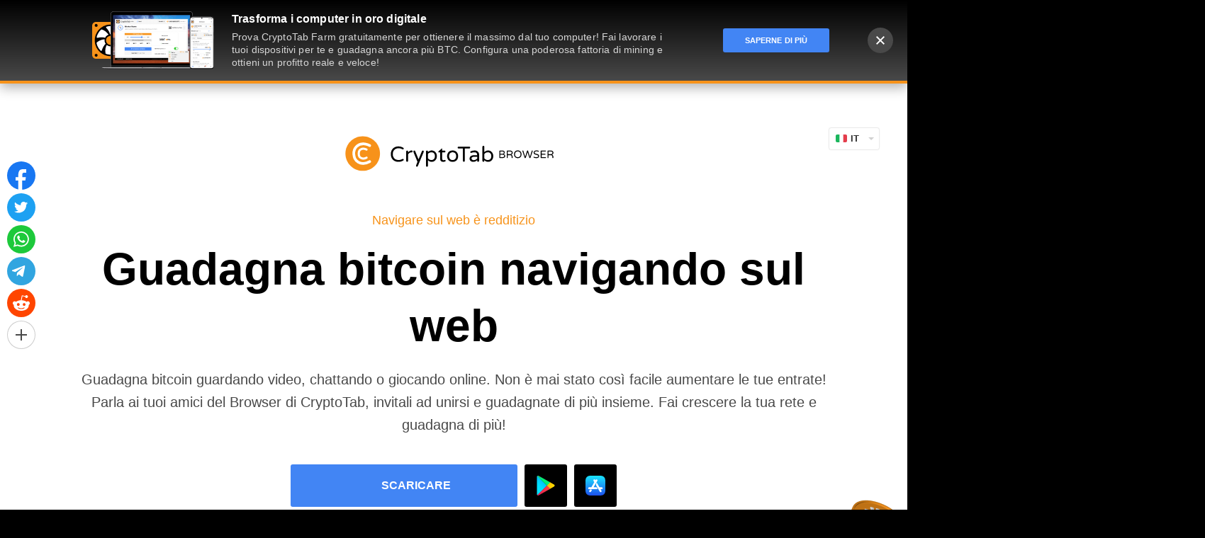

--- FILE ---
content_type: text/html; charset=utf-8
request_url: https://cryptotabbrowser.com/it/landing/73/
body_size: 40973
content:




<!DOCTYPE html>
<html lang="it">
<head>
    <meta charset="utf-8">
    <meta name="viewport" content="width=device-width, initial-scale=1, maximum-scale=1, minimal-ui">
    <meta http-equiv="X-UA-Compatible" content="IE=edge">
    <meta name="imagetoolbar" content="no">
    <meta name="msthemecompatible" content="no">
    <meta name="cleartype" content="on">
    <meta name="HandheldFriendly" content="True">
    <meta name="format-detection" content="telephone=no">
    <meta name="format-detection" content="address=no">
    <meta name="google" value="notranslate">
    <meta name="theme-color" content="#F7931A">

    
  <meta name="apple-itunes-app" content="app-id=1524974223">
  <meta name="keywords" content="bitcoin, free bitcoin, get free bitcoins, earn bitcoin, bitcoin mining, cryptotab, referral network, income, cryptocurrency, community, affiliate, fast, browser, web browser, communication, windows, macos, ios, android, application, browsing, internet, mobile, app store, google play, reward, bounty, freebie">
  <meta name="description" content="Ti presentiamo il nostro nuovo prodotto: un browser web con funzionalità di mining integrate. Interfaccia utente di Chrome familiare unita a una velocità di mining estremamente rapida. Fai mining e naviga allo stesso tempo!">

    
    <title>Guadagna bitcoin navigando sul web | CryptoTab Browser</title>

    
<meta property="og:type" content="website" />
<meta property="og:url"
    content="http://cryptotabbrowser.com/it/" />
<meta property="og:title" content="Guadagna bitcoin navigando sul web" />
<meta property="og:image"
    content="https://cryptotabbrowser.com/static/bl/landings/landing_73/images/ctb_og-img_landing-73@2x.jpg" />
<meta property="og:description"
    content="Guadagna bitcoin guardando video, chattando o giocando online. Non è mai stato così facile aumentare le tue entrate! Parla ai tuoi amici del Browser di CryptoTab, invitali ad unirsi e guadagnate di più insieme. Fai crescere la tua rete e guadagna di più!" />

<meta property="og:site_name" content="CryptoTab Browser" />


    
<link href='https://cdn.cryptobrowser.space/static/bl/styles/animate.css' rel="stylesheet">

    
      <link rel="stylesheet" type="text/css" href="https://cdn.cryptobrowser.space/static/bl/styles/style.css?t=361174831519">
      <link rel="stylesheet" href='https://cdn.cryptobrowser.space/static/bl/styles/animate.css'>
    
    
<link href='https://cdn.cryptobrowser.space/static/bl/landings/landing_73/landing_73.css?v=38' rel="stylesheet">



    <link href="https://cdn.cryptobrowser.space/static/bl/favicon.ico" rel="icon" type="image/x-icon">
    <script>window.API_URL = "https://api.cryptobrowser.site"</script>

    
<link href="https://cdn.cryptobrowser.space/static/django-cryptotab-sharing/cryptotab_sharing/styles/sharing.css?t=1544180176"
    rel="stylesheet">
<link id="manifest-placeholder" rel="manifest">
<link rel="canonical" href="https://cryptobrowser.site/it/landing/73/" />

  
<script src="https://polyfill.io/v3/polyfill.min.js?features=Element.prototype.closest%2CObject.assign%2CNumber.isNaN%2CString.prototype.includes%2CPromise%2Cfetch%2ClocalStorage%2CURL"></script>
<script>
  var Sentry=function(n){var t=function(n,r){return(t=Object.setPrototypeOf||{__proto__:[]}instanceof Array&&function(n,t){n.__proto__=t}||function(n,t){for(var r in t)t.hasOwnProperty(r)&&(n[r]=t[r])})(n,r)};function r(n,r){function e(){this.constructor=n}t(n,r),n.prototype=null===r?Object.create(r):(e.prototype=r.prototype,new e)}var e=function(){return(e=Object.assign||function(n){for(var t,r=1,e=arguments.length;r<e;r++)for(var i in t=arguments[r])Object.prototype.hasOwnProperty.call(t,i)&&(n[i]=t[i]);return n}).apply(this,arguments)};function i(n,t){var r="function"==typeof Symbol&&n[Symbol.iterator];if(!r)return n;var e,i,o=r.call(n),u=[];try{for(;(void 0===t||t-- >0)&&!(e=o.next()).done;)u.push(e.value)}catch(n){i={error:n}}finally{try{e&&!e.done&&(r=o.return)&&r.call(o)}finally{if(i)throw i.error}}return u}function o(){for(var n=[],t=0;t<arguments.length;t++)n=n.concat(i(arguments[t]));return n}var u,c,s;!function(n){n[n.None=0]="None",n[n.Error=1]="Error",n[n.Debug=2]="Debug",n[n.Verbose=3]="Verbose"}(u||(u={})),(c=n.Severity||(n.Severity={})).Fatal="fatal",c.Error="error",c.Warning="warning",c.Log="log",c.Info="info",c.Debug="debug",c.Critical="critical",function(n){n.fromString=function(t){switch(t){case"debug":return n.Debug;case"info":return n.Info;case"warn":case"warning":return n.Warning;case"error":return n.Error;case"fatal":return n.Fatal;case"critical":return n.Critical;case"log":default:return n.Log}}}(n.Severity||(n.Severity={})),(s=n.Status||(n.Status={})).Unknown="unknown",s.Skipped="skipped",s.Success="success",s.RateLimit="rate_limit",s.Invalid="invalid",s.Failed="failed",function(n){n.fromHttpCode=function(t){return t>=200&&t<300?n.Success:429===t?n.RateLimit:t>=400&&t<500?n.Invalid:t>=500?n.Failed:n.Unknown}}(n.Status||(n.Status={}));var a=Object.setPrototypeOf||({__proto__:[]}instanceof Array?function(n,t){return n.__proto__=t,n}:function(n,t){for(var r in t)n.hasOwnProperty(r)||(n[r]=t[r]);return n});var f=function(n){function t(t){var r=this.constructor,e=n.call(this,t)||this;return e.message=t,e.name=r.prototype.constructor.name,a(e,r.prototype),e}return r(t,n),t}(Error);function h(n){switch(Object.prototype.toString.call(n)){case"[object Error]":case"[object Exception]":case"[object DOMException]":return!0;default:return n instanceof Error}}function l(n){return"[object ErrorEvent]"===Object.prototype.toString.call(n)}function v(n){return"[object DOMError]"===Object.prototype.toString.call(n)}function d(n){return"[object String]"===Object.prototype.toString.call(n)}function p(n){return null===n||"object"!=typeof n&&"function"!=typeof n}function m(n){return"[object Object]"===Object.prototype.toString.call(n)}function y(n){return Boolean(n&&n.then&&"function"==typeof n.then)}var b={};function w(){return"[object process]"===Object.prototype.toString.call("undefined"!=typeof process?process:0)?global:"undefined"!=typeof window?window:"undefined"!=typeof self?self:b}function g(){var n=w(),t=n.crypto||n.msCrypto;if(void 0!==t&&t.getRandomValues){var r=new Uint16Array(8);t.getRandomValues(r),r[3]=4095&r[3]|16384,r[4]=16383&r[4]|32768;var e=function(n){for(var t=n.toString(16);t.length<4;)t="0"+t;return t};return e(r[0])+e(r[1])+e(r[2])+e(r[3])+e(r[4])+e(r[5])+e(r[6])+e(r[7])}return"xxxxxxxxxxxx4xxxyxxxxxxxxxxxxxxx".replace(/[xy]/g,function(n){var t=16*Math.random()|0;return("x"===n?t:3&t|8).toString(16)})}function E(n){if(!n)return{};var t=n.match(/^(([^:\/?#]+):)?(\/\/([^\/?#]*))?([^?#]*)(\?([^#]*))?(#(.*))?$/);if(!t)return{};var r=t[6]||"",e=t[8]||"";return{host:t[4],path:t[5],protocol:t[2],relative:t[5]+r+e}}function j(n){if(n.message)return n.message;if(n.exception&&n.exception.values&&n.exception.values[0]){var t=n.exception.values[0];return t.type&&t.value?t.type+": "+t.value:t.type||t.value||n.event_id||"<unknown>"}return n.event_id||"<unknown>"}function x(n){var t=w();if(!("console"in t))return n();var r=t.console,e={};["debug","info","warn","error","log","assert"].forEach(function(n){n in t.console&&r[n].__sentry__&&(e[n]=r[n].__sentry_wrapped__,r[n]=r[n].__sentry_original__)});var i=n();return Object.keys(e).forEach(function(n){r[n]=e[n]}),i}function _(n,t,r,e){void 0===e&&(e={handled:!0,type:"generic"}),n.exception=n.exception||{},n.exception.values=n.exception.values||[],n.exception.values[0]=n.exception.values[0]||{},n.exception.values[0].value=n.exception.values[0].value||t||"",n.exception.values[0].type=n.exception.values[0].type||r||"Error",n.exception.values[0].mechanism=n.exception.values[0].mechanism||e}var S=w(),O="Sentry Logger ",k=function(){function n(){this.t=!1}return n.prototype.disable=function(){this.t=!1},n.prototype.enable=function(){this.t=!0},n.prototype.log=function(){for(var n=[],t=0;t<arguments.length;t++)n[t]=arguments[t];this.t&&x(function(){S.console.log(O+"[Log]: "+n.join(" "))})},n.prototype.warn=function(){for(var n=[],t=0;t<arguments.length;t++)n[t]=arguments[t];this.t&&x(function(){S.console.warn(O+"[Warn]: "+n.join(" "))})},n.prototype.error=function(){for(var n=[],t=0;t<arguments.length;t++)n[t]=arguments[t];this.t&&x(function(){S.console.error(O+"[Error]: "+n.join(" "))})},n}();S.__SENTRY__=S.__SENTRY__||{};var T=S.__SENTRY__.logger||(S.__SENTRY__.logger=new k),R=function(){function n(){this.i="function"==typeof WeakSet,this.o=this.i?new WeakSet:[]}return n.prototype.memoize=function(n){if(this.i)return!!this.o.has(n)||(this.o.add(n),!1);for(var t=0;t<this.o.length;t++){if(this.o[t]===n)return!0}return this.o.push(n),!1},n.prototype.unmemoize=function(n){if(this.i)this.o.delete(n);else for(var t=0;t<this.o.length;t++)if(this.o[t]===n){this.o.splice(t,1);break}},n}();function D(n,t,r){if(t in n){var e=n[t],i=r(e);if("function"==typeof i)try{i.prototype=i.prototype||{},Object.defineProperties(i,{__sentry__:{enumerable:!1,value:!0},__sentry_original__:{enumerable:!1,value:e},__sentry_wrapped__:{enumerable:!1,value:i}})}catch(n){}n[t]=i}}function I(n){return function(n){return~-encodeURI(n).split(/%..|./).length}(JSON.stringify(n))}function N(n,t,r){void 0===t&&(t=3),void 0===r&&(r=102400);var e=U(n,t);return I(e)>r?N(n,t-1,r):e}function C(n,t){return"domain"===t&&"object"==typeof n&&n.u?"[Domain]":"domainEmitter"===t?"[DomainEmitter]":"undefined"!=typeof global&&n===global?"[Global]":"undefined"!=typeof window&&n===window?"[Window]":"undefined"!=typeof document&&n===document?"[Document]":"undefined"!=typeof Event&&n instanceof Event?Object.getPrototypeOf(n)?n.constructor.name:"Event":m(r=n)&&"nativeEvent"in r&&"preventDefault"in r&&"stopPropagation"in r?"[SyntheticEvent]":Number.isNaN(n)?"[NaN]":void 0===n?"[undefined]":"function"==typeof n?"[Function: "+(n.name||"<unknown-function-name>")+"]":n;var r}function A(n,t,r,e){if(void 0===r&&(r=1/0),void 0===e&&(e=new R),0===r)return function(n){var t=Object.prototype.toString.call(n);if("string"==typeof n)return n;if("[object Object]"===t)return"[Object]";if("[object Array]"===t)return"[Array]";var r=C(n);return p(r)?r:t}(t);if(null!=t&&"function"==typeof t.toJSON)return t.toJSON();var i=C(t,n);if(p(i))return i;var o=h(t)?function(n){var t={message:n.message,name:n.name,stack:n.stack};for(var r in n)Object.prototype.hasOwnProperty.call(n,r)&&(t[r]=n[r]);return t}(t):t,u=Array.isArray(t)?[]:{};if(e.memoize(t))return"[Circular ~]";for(var c in o)Object.prototype.hasOwnProperty.call(o,c)&&(u[c]=A(c,o[c],r-1,e));return e.unmemoize(t),u}function U(n,t){try{return JSON.parse(JSON.stringify(n,function(n,r){return A(n,r,t)}))}catch(n){return"**non-serializable**"}}var L,M=function(){function n(n){this.s=n,this.h=[]}return n.prototype.isReady=function(){return void 0===this.s||this.length()<this.s},n.prototype.add=function(n){var t=this;return this.isReady()?(-1===this.h.indexOf(n)&&this.h.push(n),n.then(function(){return t.remove(n)}).catch(function(){return t.remove(n).catch(function(){})}),n):Promise.reject(new f("Not adding Promise due to buffer limit reached."))},n.prototype.remove=function(n){return this.h.splice(this.h.indexOf(n),1)[0]},n.prototype.length=function(){return this.h.length},n.prototype.drain=function(n){var t=this;return new Promise(function(r){var e=setTimeout(function(){n&&n>0&&r(!1)},n);Promise.all(t.h).then(function(){clearTimeout(e),r(!0)}).catch(function(){r(!0)})})},n}();function F(n,t){return void 0===t&&(t=0),"string"!=typeof n||0===t?n:n.length<=t?n:n.substr(0,t)+"..."}function P(n,t){if(!Array.isArray(n))return"";for(var r=[],e=0;e<n.length;e++){var i=n[e];try{r.push(String(i))}catch(n){r.push("[value cannot be serialized]")}}return r.join(t)}function $(n,t){if(void 0===t&&(t=40),!n.length)return"[object has no keys]";if(n[0].length>=t)return F(n[0],t);for(var r=n.length;r>0;r--){var e=n.slice(0,r).join(", ");if(!(e.length>t))return r===n.length?e:F(e,t)}return""}function q(n,t){return r=t,"[object RegExp]"===Object.prototype.toString.call(r)?t.test(n):"string"==typeof t&&n.includes(t);var r}function H(){if(!("fetch"in w()))return!1;try{return new Headers,new Request(""),new Response,!0}catch(n){return!1}}function W(){if(!H())return!1;try{return new Request("_",{referrerPolicy:"origin"}),!0}catch(n){return!1}}!function(n){n.PENDING="PENDING",n.RESOLVED="RESOLVED",n.REJECTED="REJECTED"}(L||(L={}));var B=function(){function n(n){var t=this;this.l=L.PENDING,this.v=[],this.p=function(n){t.m(n,L.RESOLVED)},this.g=function(n){t.m(n,L.REJECTED)},this.m=function(n,r){t.l===L.PENDING&&(y(n)?n.then(t.p,t.g):(t.j=n,t.l=r,t._()))},this._=function(){t.l!==L.PENDING&&(t.l===L.REJECTED?t.v.forEach(function(n){return n.onFail&&n.onFail(t.j)}):t.v.forEach(function(n){return n.onSuccess&&n.onSuccess(t.j)}),t.v=[])},this.S=function(n){t.v=t.v.concat(n),t._()};try{n(this.p,this.g)}catch(n){this.g(n)}}return n.prototype.then=function(t,r){var e=this;return new n(function(n,i){e.S({onFail:function(t){if(r)try{return void n(r(t))}catch(n){return void i(n)}else i(t)},onSuccess:function(r){if(t)try{return void n(t(r))}catch(n){return void i(n)}else n(r)}})})},n.prototype.catch=function(n){return this.then(function(n){return n},n)},n.prototype.toString=function(){return"[object SyncPromise]"},n.resolve=function(t){return new n(function(n){n(t)})},n.reject=function(t){return new n(function(n,r){r(t)})},n}(),J=/^[ \t]*([0-9a-f]{32})?-?([0-9a-f]{16})?-?([01])?[ \t]*$/,X=function(){function n(n,t,r,e){void 0===n&&(n=g()),void 0===t&&(t=g().substring(16)),this.O=n,this.k=t,this.T=r,this.R=e}return n.prototype.setParent=function(n){return this.R=n,this},n.prototype.setSampled=function(n){return this.T=n,this},n.fromTraceparent=function(t){var r=t.match(J);if(r){var e=void 0;"1"===r[3]?e=!0:"0"===r[3]&&(e=!1);var i=new n(r[1],r[2],e);return new n(r[1],void 0,e,i)}},n.prototype.toTraceparent=function(){var n="";return!0===this.T?n="-1":!1===this.T&&(n="-0"),this.O+"-"+this.k+n},n.prototype.toJSON=function(){return{parent:this.R&&this.R.toJSON()||void 0,sampled:this.T,span_id:this.k,trace_id:this.O}},n}(),z=function(){function n(){this.D=!1,this.I=[],this.N=[],this.C=[],this.A={},this.U={},this.L={},this.M={}}return n.prototype.addScopeListener=function(n){this.I.push(n)},n.prototype.addEventProcessor=function(n){return this.N.push(n),this},n.prototype.F=function(){var n=this;this.D||(this.D=!0,setTimeout(function(){n.I.forEach(function(t){t(n)}),n.D=!1}))},n.prototype.P=function(n,t,r,i){var o=this;return void 0===i&&(i=0),new B(function(u,c){var s=n[i];if(null===t||"function"!=typeof s)u(t);else{var a=s(e({},t),r);y(a)?a.then(function(t){return o.P(n,t,r,i+1).then(u)}).catch(c):o.P(n,a,r,i+1).then(u).catch(c)}})},n.prototype.setUser=function(n){return this.A=U(n),this.F(),this},n.prototype.setTags=function(n){return this.U=e({},this.U,U(n)),this.F(),this},n.prototype.setTag=function(n,t){var r;return this.U=e({},this.U,((r={})[n]=U(t),r)),this.F(),this},n.prototype.setExtras=function(n){return this.L=e({},this.L,U(n)),this.F(),this},n.prototype.setExtra=function(n,t){var r;return this.L=e({},this.L,((r={})[n]=U(t),r)),this.F(),this},n.prototype.setFingerprint=function(n){return this.$=U(n),this.F(),this},n.prototype.setLevel=function(n){return this.q=U(n),this.F(),this},n.prototype.setTransaction=function(n){return this.H=n,this.F(),this},n.prototype.setContext=function(n,t){return this.M[n]=t?U(t):void 0,this.F(),this},n.prototype.setSpan=function(n){return this.W=n,this.F(),this},n.prototype.startSpan=function(n){var t=new X;return t.setParent(n),this.setSpan(t),t},n.prototype.getSpan=function(){return this.W},n.clone=function(t){var r=new n;return Object.assign(r,t,{I:[]}),t&&(r.C=o(t.C),r.U=e({},t.U),r.L=e({},t.L),r.M=e({},t.M),r.A=t.A,r.q=t.q,r.W=t.W,r.H=t.H,r.$=t.$,r.N=o(t.N)),r},n.prototype.clear=function(){return this.C=[],this.U={},this.L={},this.A={},this.M={},this.q=void 0,this.H=void 0,this.$=void 0,this.W=void 0,this.F(),this},n.prototype.addBreadcrumb=function(n,t){var r=(new Date).getTime()/1e3,i=e({timestamp:r},n);return this.C=void 0!==t&&t>=0?o(this.C,[U(i)]).slice(-t):o(this.C,[U(i)]),this.F(),this},n.prototype.clearBreadcrumbs=function(){return this.C=[],this.F(),this},n.prototype.B=function(n){n.fingerprint=n.fingerprint?Array.isArray(n.fingerprint)?n.fingerprint:[n.fingerprint]:[],this.$&&(n.fingerprint=n.fingerprint.concat(this.$)),n.fingerprint&&!n.fingerprint.length&&delete n.fingerprint},n.prototype.applyToEvent=function(n,t){return this.L&&Object.keys(this.L).length&&(n.extra=e({},this.L,n.extra)),this.U&&Object.keys(this.U).length&&(n.tags=e({},this.U,n.tags)),this.A&&Object.keys(this.A).length&&(n.user=e({},this.A,n.user)),this.M&&Object.keys(this.M).length&&(n.contexts=e({},this.M,n.contexts)),this.q&&(n.level=this.q),this.H&&(n.transaction=this.H),this.W&&(n.contexts=n.contexts||{},n.contexts.trace=this.W),this.B(n),n.breadcrumbs=o(n.breadcrumbs||[],this.C),n.breadcrumbs=n.breadcrumbs.length>0?n.breadcrumbs:void 0,this.P(o(G(),this.N),n,t)},n}();function G(){var n=w();return n.__SENTRY__=n.__SENTRY__||{},n.__SENTRY__.globalEventProcessors=n.__SENTRY__.globalEventProcessors||[],n.__SENTRY__.globalEventProcessors}function V(n){G().push(n)}var K=3,Z=function(){function n(n,t,r){void 0===t&&(t=new z),void 0===r&&(r=K),this.J=r,this.X=[],this.X.push({client:n,scope:t})}return n.prototype.G=function(n){for(var t,r=[],e=1;e<arguments.length;e++)r[e-1]=arguments[e];var i=this.getStackTop();i&&i.client&&i.client[n]&&(t=i.client)[n].apply(t,o(r,[i.scope]))},n.prototype.isOlderThan=function(n){return this.J<n},n.prototype.bindClient=function(n){this.getStackTop().client=n},n.prototype.pushScope=function(){var n=this.getStack(),t=n.length>0?n[n.length-1].scope:void 0,r=z.clone(t);return this.getStack().push({client:this.getClient(),scope:r}),r},n.prototype.popScope=function(){return void 0!==this.getStack().pop()},n.prototype.withScope=function(n){var t=this.pushScope();try{n(t)}finally{this.popScope()}},n.prototype.getClient=function(){return this.getStackTop().client},n.prototype.getScope=function(){return this.getStackTop().scope},n.prototype.getStack=function(){return this.X},n.prototype.getStackTop=function(){return this.X[this.X.length-1]},n.prototype.captureException=function(n,t){var r=this.V=g(),i=t;if(!t){var o=void 0;try{throw new Error("Sentry syntheticException")}catch(n){o=n}i={originalException:n,syntheticException:o}}return this.G("captureException",n,e({},i,{event_id:r})),r},n.prototype.captureMessage=function(n,t,r){var i=this.V=g(),o=r;if(!r){var u=void 0;try{throw new Error(n)}catch(n){u=n}o={originalException:n,syntheticException:u}}return this.G("captureMessage",n,t,e({},o,{event_id:i})),i},n.prototype.captureEvent=function(n,t){var r=this.V=g();return this.G("captureEvent",n,e({},t,{event_id:r})),r},n.prototype.lastEventId=function(){return this.V},n.prototype.addBreadcrumb=function(n,t){var r=this.getStackTop();if(r.scope&&r.client){var i=r.client.getOptions&&r.client.getOptions()||{},o=i.beforeBreadcrumb,u=void 0===o?null:o,c=i.maxBreadcrumbs,s=void 0===c?30:c;if(!(s<=0)){var a=(new Date).getTime()/1e3,f=e({timestamp:a},n),h=u?x(function(){return u(f,t)}):f;null!==h&&r.scope.addBreadcrumb(h,Math.min(s,100))}}},n.prototype.setUser=function(n){var t=this.getStackTop();t.scope&&t.scope.setUser(n)},n.prototype.setTags=function(n){var t=this.getStackTop();t.scope&&t.scope.setTags(n)},n.prototype.setExtras=function(n){var t=this.getStackTop();t.scope&&t.scope.setExtras(n)},n.prototype.setTag=function(n,t){var r=this.getStackTop();r.scope&&r.scope.setTag(n,t)},n.prototype.setExtra=function(n,t){var r=this.getStackTop();r.scope&&r.scope.setExtra(n,t)},n.prototype.setContext=function(n,t){var r=this.getStackTop();r.scope&&r.scope.setContext(n,t)},n.prototype.configureScope=function(n){var t=this.getStackTop();t.scope&&t.client&&n(t.scope)},n.prototype.run=function(n){var t=Y(this);try{n(this)}finally{Y(t)}},n.prototype.getIntegration=function(n){var t=this.getClient();if(!t)return null;try{return t.getIntegration(n)}catch(t){return T.warn("Cannot retrieve integration "+n.id+" from the current Hub"),null}},n.prototype.traceHeaders=function(){var n=this.getStackTop();if(n.scope&&n.client){var t=n.scope.getSpan();if(t)return{"sentry-trace":t.toTraceparent()}}return{}},n}();function Q(){var n=w();return n.__SENTRY__=n.__SENTRY__||{hub:void 0},n}function Y(n){var t=Q(),r=rn(t);return en(t,n),r}function nn(){var n,t,r=Q();tn(r)&&!rn(r).isOlderThan(K)||en(r,new Z);try{var e=(n=module,t="domain",n.require(t)).active;if(!e)return rn(r);if(!tn(e)||rn(e).isOlderThan(K)){var i=rn(r).getStackTop();en(e,new Z(i.client,z.clone(i.scope)))}return rn(e)}catch(n){return rn(r)}}function tn(n){return!!(n&&n.__SENTRY__&&n.__SENTRY__.hub)}function rn(n){return n&&n.__SENTRY__&&n.__SENTRY__.hub?n.__SENTRY__.hub:(n.__SENTRY__=n.__SENTRY__||{},n.__SENTRY__.hub=new Z,n.__SENTRY__.hub)}function en(n,t){return!!n&&(n.__SENTRY__=n.__SENTRY__||{},n.__SENTRY__.hub=t,!0)}function on(n){for(var t=[],r=1;r<arguments.length;r++)t[r-1]=arguments[r];var e=nn();if(e&&e[n])return e[n].apply(e,o(t));throw new Error("No hub defined or "+n+" was not found on the hub, please open a bug report.")}function captureException(n){var t;try{throw new Error("Sentry syntheticException")}catch(n){t=n}return on("captureException",n,{originalException:n,syntheticException:t})}function un(n){on("withScope",n)}var cn=/^(?:(\w+):)\/\/(?:(\w+)(?::(\w+))?@)([\w\.-]+)(?::(\d+))?\/(.+)/,sn=function(){function n(n){"string"==typeof n?this.K(n):this.Z(n),this.Y()}return n.prototype.toString=function(n){void 0===n&&(n=!1);var t=this,r=t.host,e=t.path,i=t.pass,o=t.port,u=t.projectId;return t.protocol+"://"+t.user+(n&&i?":"+i:"")+"@"+r+(o?":"+o:"")+"/"+(e?e+"/":e)+u},n.prototype.K=function(n){var t=cn.exec(n);if(!t)throw new f("Invalid Dsn");var r=i(t.slice(1),6),e=r[0],o=r[1],u=r[2],c=void 0===u?"":u,s=r[3],a=r[4],h=void 0===a?"":a,l="",v=r[5],d=v.split("/");d.length>1&&(l=d.slice(0,-1).join("/"),v=d.pop()),Object.assign(this,{host:s,pass:c,path:l,projectId:v,port:h,protocol:e,user:o})},n.prototype.Z=function(n){this.protocol=n.protocol,this.user=n.user,this.pass=n.pass||"",this.host=n.host,this.port=n.port||"",this.path=n.path||"",this.projectId=n.projectId},n.prototype.Y=function(){var n=this;if(["protocol","user","host","projectId"].forEach(function(t){if(!n[t])throw new f("Invalid Dsn")}),"http"!==this.protocol&&"https"!==this.protocol)throw new f("Invalid Dsn");if(this.port&&Number.isNaN(parseInt(this.port,10)))throw new f("Invalid Dsn")},n}(),an=function(){function n(n){this.dsn=n,this.nn=new sn(n)}return n.prototype.getDsn=function(){return this.nn},n.prototype.getStoreEndpoint=function(){return""+this.tn()+this.getStoreEndpointPath()},n.prototype.getStoreEndpointWithUrlEncodedAuth=function(){var n,t={sentry_key:this.nn.user,sentry_version:"7"};return this.getStoreEndpoint()+"?"+(n=t,Object.keys(n).map(function(t){return encodeURIComponent(t)+"="+encodeURIComponent(n[t])}).join("&"))},n.prototype.tn=function(){var n=this.nn,t=n.protocol?n.protocol+":":"",r=n.port?":"+n.port:"";return t+"//"+n.host+r},n.prototype.getStoreEndpointPath=function(){var n=this.nn;return(n.path?"/"+n.path:"")+"/api/"+n.projectId+"/store/"},n.prototype.getRequestHeaders=function(n,t){var r=this.nn,e=["Sentry sentry_version=7"];return e.push("sentry_timestamp="+(new Date).getTime()),e.push("sentry_client="+n+"/"+t),e.push("sentry_key="+r.user),r.pass&&e.push("sentry_secret="+r.pass),{"Content-Type":"application/json","X-Sentry-Auth":e.join(", ")}},n.prototype.getReportDialogEndpoint=function(n){void 0===n&&(n={});var t=this.nn,r=this.tn()+(t.path?"/"+t.path:"")+"/api/embed/error-page/",e=[];for(var i in e.push("dsn="+t.toString()),n)if("user"===i){if(!n.user)continue;n.user.name&&e.push("name="+encodeURIComponent(n.user.name)),n.user.email&&e.push("email="+encodeURIComponent(n.user.email))}else e.push(encodeURIComponent(i)+"="+encodeURIComponent(n[i]));return e.length?r+"?"+e.join("&"):r},n}(),fn=[];function hn(n){var t={};return function(n){var t=n.defaultIntegrations&&o(n.defaultIntegrations)||[],r=n.integrations,e=[];if(Array.isArray(r)){var i=r.map(function(n){return n.name}),u=[];t.forEach(function(n){-1===i.indexOf(n.name)&&-1===u.indexOf(n.name)&&(e.push(n),u.push(n.name))}),r.forEach(function(n){-1===u.indexOf(n.name)&&(e.push(n),u.push(n.name))})}else{if("function"!=typeof r)return o(t);e=r(t),e=Array.isArray(e)?e:[e]}return e}(n).forEach(function(n){t[n.name]=n,function(n){-1===fn.indexOf(n.name)&&(n.setupOnce(V,nn),fn.push(n.name),T.log("Integration installed: "+n.name))}(n)}),t}var ln,vn=function(){function n(n,t){this.rn={},this.en=!1,this.in=new n(t),this.on=t,t.dsn&&(this.un=new sn(t.dsn)),this.cn()&&(this.rn=hn(this.on))}return n.prototype.captureException=function(n,t,r){var e=this,i=t&&t.event_id;return this.en=!0,this.sn().eventFromException(n,t).then(function(n){return e.an(n,t,r)}).then(function(n){i=n&&n.event_id,e.en=!1}).catch(function(n){T.error(n),e.en=!1}),i},n.prototype.captureMessage=function(n,t,r,e){var i=this,o=r&&r.event_id;return this.en=!0,(p(n)?this.sn().eventFromMessage(""+n,t,r):this.sn().eventFromException(n,r)).then(function(n){return i.an(n,r,e)}).then(function(n){o=n&&n.event_id,i.en=!1}).catch(function(n){T.error(n),i.en=!1}),o},n.prototype.captureEvent=function(n,t,r){var e=this,i=t&&t.event_id;return this.en=!0,this.an(n,t,r).then(function(n){i=n&&n.event_id,e.en=!1}).catch(function(n){T.error(n),e.en=!1}),i},n.prototype.getDsn=function(){return this.un},n.prototype.getOptions=function(){return this.on},n.prototype.flush=function(n){var t=this;return this.fn(n).then(function(r){return clearInterval(r.interval),t.sn().getTransport().close(n).then(function(n){return r.ready&&n})})},n.prototype.close=function(n){var t=this;return this.flush(n).then(function(n){return t.getOptions().enabled=!1,n})},n.prototype.getIntegrations=function(){return this.rn||{}},n.prototype.getIntegration=function(n){try{return this.rn[n.id]||null}catch(t){return T.warn("Cannot retrieve integration "+n.id+" from the current Client"),null}},n.prototype.fn=function(n){var t=this;return new Promise(function(r){var e=0,i=0;clearInterval(i),i=setInterval(function(){t.en?(e+=1,n&&e>=n&&r({interval:i,ready:!1})):r({interval:i,ready:!0})},1)})},n.prototype.sn=function(){return this.in},n.prototype.cn=function(){return!1!==this.getOptions().enabled&&void 0!==this.un},n.prototype.hn=function(n,t,r){var i=this.getOptions(),o=i.environment,u=i.release,c=i.dist,s=i.maxValueLength,a=void 0===s?250:s,f=e({},n);void 0===f.environment&&void 0!==o&&(f.environment=o),void 0===f.release&&void 0!==u&&(f.release=u),void 0===f.dist&&void 0!==c&&(f.dist=c),f.message&&(f.message=F(f.message,a));var h=f.exception&&f.exception.values&&f.exception.values[0];h&&h.value&&(h.value=F(h.value,a));var l=f.request;l&&l.url&&(l.url=F(l.url,a)),void 0===f.event_id&&(f.event_id=g()),this.ln(f.sdk);var v=B.resolve(f);return t&&(v=t.applyToEvent(f,r)),v},n.prototype.ln=function(n){var t=Object.keys(this.rn);n&&t.length>0&&(n.integrations=t)},n.prototype.an=function(n,t,r){var e=this,i=this.getOptions(),o=i.beforeSend,u=i.sampleRate;return this.cn()?"number"==typeof u&&Math.random()>u?B.reject("This event has been sampled, will not send event."):new B(function(i,u){e.hn(n,r,t).then(function(n){if(null!==n){var r=n;try{if(t&&t.data&&!0===t.data.__sentry__||!o)return e.sn().sendEvent(r),void i(r);var c=o(n,t);if(void 0===c)T.error("`beforeSend` method has to return `null` or a valid event.");else if(y(c))e.vn(c,i,u);else{if(null===(r=c))return T.log("`beforeSend` returned `null`, will not send event."),void i(null);e.sn().sendEvent(r),i(r)}}catch(n){e.captureException(n,{data:{__sentry__:!0},originalException:n}),u("`beforeSend` throw an error, will not send event.")}}else u("An event processor returned null, will not send event.")})}):B.reject("SDK not enabled, will not send event.")},n.prototype.vn=function(n,t,r){var e=this;n.then(function(n){null!==n?(e.sn().sendEvent(n),t(n)):r("`beforeSend` returned `null`, will not send event.")}).catch(function(n){r("beforeSend rejected with "+n)})},n}(),dn=function(){function t(){}return t.prototype.sendEvent=function(t){return Promise.resolve({reason:"NoopTransport: Event has been skipped because no Dsn is configured.",status:n.Status.Skipped})},t.prototype.close=function(n){return Promise.resolve(!0)},t}(),pn=function(){function n(n){this.on=n,this.on.dsn||T.warn("No DSN provided, backend will not do anything."),this.dn=this.pn()}return n.prototype.pn=function(){return new dn},n.prototype.eventFromException=function(n,t){throw new f("Backend has to implement `eventFromException` method")},n.prototype.eventFromMessage=function(n,t,r){throw new f("Backend has to implement `eventFromMessage` method")},n.prototype.sendEvent=function(n){this.dn.sendEvent(n).catch(function(n){T.error("Error while sending event: "+n)})},n.prototype.getTransport=function(){return this.dn},n}();var mn=function(){function n(){this.name=n.id}return n.prototype.setupOnce=function(){ln=Function.prototype.toString,Function.prototype.toString=function(){for(var n=[],t=0;t<arguments.length;t++)n[t]=arguments[t];var r=this.__sentry__?this.__sentry_original__:this;return ln.apply(r,n)}},n.id="FunctionToString",n}(),yn=[/^Script error\.?$/,/^Javascript error: Script error\.? on line 0$/],bn=function(){function n(t){void 0===t&&(t={}),this.on=t,this.name=n.id}return n.prototype.setupOnce=function(){V(function(t){var r=nn();if(!r)return t;var e=r.getIntegration(n);if(e){var i=r.getClient(),o=i?i.getOptions():{},u=e.mn(o);if(e.yn(t,u))return null}return t})},n.prototype.yn=function(n,t){return this.bn(n,t)?(T.warn("Event dropped due to being internal Sentry Error.\nEvent: "+j(n)),!0):this.wn(n,t)?(T.warn("Event dropped due to being matched by `ignoreErrors` option.\nEvent: "+j(n)),!0):this.gn(n,t)?(T.warn("Event dropped due to being matched by `blacklistUrls` option.\nEvent: "+j(n)+".\nUrl: "+this.En(n)),!0):!this.jn(n,t)&&(T.warn("Event dropped due to not being matched by `whitelistUrls` option.\nEvent: "+j(n)+".\nUrl: "+this.En(n)),!0)},n.prototype.bn=function(n,t){if(void 0===t&&(t={}),!t.ignoreInternal)return!1;try{return"SentryError"===n.exception.values[0].type}catch(n){return!1}},n.prototype.wn=function(n,t){return void 0===t&&(t={}),!(!t.ignoreErrors||!t.ignoreErrors.length)&&this.xn(n).some(function(n){return t.ignoreErrors.some(function(t){return q(n,t)})})},n.prototype.gn=function(n,t){if(void 0===t&&(t={}),!t.blacklistUrls||!t.blacklistUrls.length)return!1;var r=this.En(n);return!!r&&t.blacklistUrls.some(function(n){return q(r,n)})},n.prototype.jn=function(n,t){if(void 0===t&&(t={}),!t.whitelistUrls||!t.whitelistUrls.length)return!0;var r=this.En(n);return!r||t.whitelistUrls.some(function(n){return q(r,n)})},n.prototype.mn=function(n){return void 0===n&&(n={}),{blacklistUrls:o(this.on.blacklistUrls||[],n.blacklistUrls||[]),ignoreErrors:o(this.on.ignoreErrors||[],n.ignoreErrors||[],yn),ignoreInternal:void 0===this.on.ignoreInternal||this.on.ignoreInternal,whitelistUrls:o(this.on.whitelistUrls||[],n.whitelistUrls||[])}},n.prototype.xn=function(n){if(n.message)return[n.message];if(n.exception)try{var t=n.exception.values[0],r=t.type,e=t.value;return[""+e,r+": "+e]}catch(t){return T.error("Cannot extract message for event "+j(n)),[]}return[]},n.prototype.En=function(n){try{if(n.stacktrace){var t=n.stacktrace.frames;return t[t.length-1].filename}if(n.exception){var r=n.exception.values[0].stacktrace.frames;return r[r.length-1].filename}return null}catch(t){return T.error("Cannot extract url for event "+j(n)),null}},n.id="InboundFilters",n}(),wn=Object.freeze({FunctionToString:mn,InboundFilters:bn}),gn=w(),En={_n:!1,Sn:!1,On:!1,kn:!1},jn="?",xn=/^(?:[Uu]ncaught (?:exception: )?)?(?:((?:Eval|Internal|Range|Reference|Syntax|Type|URI|)Error): )?(.*)$/;function _n(n,t){return Object.prototype.hasOwnProperty.call(n,t)}function Sn(){return"undefined"==typeof document||null==document.location?"":document.location.href}En._n=function(){var n,t,r=[],i=null,o=null;function u(n,t,e){var i=null;if(!t||En.Sn){for(var o in r)if(_n(r,o))try{r[o](n,t,e)}catch(n){i=n}if(i)throw i}}function c(t,r,i,c,s){var f=null;if(s=l(s)?s.error:s,t=l(t)?t.message:t,o)En.On.Tn(o,r,i,t),a();else if(s&&h(s))(f=En.On(s)).mechanism="onerror",u(f,!0,s);else{var v,d={url:r,line:i,column:c},p=t;if("[object String]"==={}.toString.call(t)){var m=t.match(xn);m&&(v=m[1],p=m[2])}d.func=jn,d.context=null,u(f={name:v,message:p,mode:"onerror",mechanism:"onerror",stack:[e({},d,{url:d.url||Sn()})]},!0,null)}return!!n&&n.apply(this,arguments)}function s(n){var t=n;try{t=n&&"reason"in n?n.reason:n}catch(n){}var r=En.On(t);r.mechanism="onunhandledrejection",u(r,!0,t)}function a(){var n=o,t=i;o=null,i=null,u(n,!1,t)}function f(n){if(o){if(i===n)return;a()}var t=En.On(n);throw o=t,i=n,setTimeout(function(){i===n&&a()},t.incomplete?2e3:0),n}return f.Rn=function(n){r.push(n)},f.Dn=function(){!0!==t&&(n=gn.onerror,gn.onerror=c,t=!0)},f.In=function(){gn.onunhandledrejection=s},f}(),En.On=function(){function n(n){if(!n||!n.stack)return null;for(var t,r,e,i=/^\s*at (?:(.*?) ?\()?((?:file|https?|blob|chrome-extension|native|eval|webpack|<anonymous>|[-a-z]+:|\/).*?)(?::(\d+))?(?::(\d+))?\)?\s*$/i,o=/^\s*(.*?)(?:\((.*?)\))?(?:^|@)?((?:file|https?|blob|chrome|webpack|resource|moz-extension).*?:\/.*?|\[native code\]|[^@]*(?:bundle|\d+\.js))(?::(\d+))?(?::(\d+))?\s*$/i,u=/^\s*at (?:((?:\[object object\])?.+) )?\(?((?:file|ms-appx|https?|webpack|blob):.*?):(\d+)(?::(\d+))?\)?\s*$/i,c=/(\S+) line (\d+)(?: > eval line \d+)* > eval/i,s=/\((\S*)(?::(\d+))(?::(\d+))\)/,a=n.stack.split("\n"),f=[],h=/^(.*) is undefined$/.exec(n.message),l=0,v=a.length;l<v;++l){if(r=i.exec(a[l])){var d=r[2]&&0===r[2].indexOf("native");r[2]&&0===r[2].indexOf("eval")&&(t=s.exec(r[2]))&&(r[2]=t[1],r[3]=t[2],r[4]=t[3]),e={url:r[2],func:r[1]||jn,args:d?[r[2]]:[],line:r[3]?+r[3]:null,column:r[4]?+r[4]:null}}else if(r=u.exec(a[l]))e={url:r[2],func:r[1]||jn,args:[],line:+r[3],column:r[4]?+r[4]:null};else{if(!(r=o.exec(a[l])))continue;r[3]&&r[3].indexOf(" > eval")>-1&&(t=c.exec(r[3]))?(r[1]=r[1]||"eval",r[3]=t[1],r[4]=t[2],r[5]=""):0!==l||r[5]||void 0===n.columnNumber||(f[0].column=n.columnNumber+1),e={url:r[3],func:r[1]||jn,args:r[2]?r[2].split(","):[],line:r[4]?+r[4]:null,column:r[5]?+r[5]:null}}!e.func&&e.line&&(e.func=jn),e.context=null,f.push(e)}return f.length?(f[0]&&f[0].line&&!f[0].column&&h&&(f[0].column=null),{mode:"stack",name:n.name,message:n.message,stack:f}):null}function t(n,t,r,e){var i={url:t,line:r};if(i.url&&i.line){if(n.incomplete=!1,i.func||(i.func=jn),i.context||(i.context=null),/ '([^']+)' /.exec(e)&&(i.column=null),n.stack.length>0&&n.stack[0].url===i.url){if(n.stack[0].line===i.line)return!1;if(!n.stack[0].line&&n.stack[0].func===i.func)return n.stack[0].line=i.line,n.stack[0].context=i.context,!1}return n.stack.unshift(i),n.partial=!0,!0}return n.incomplete=!0,!1}function r(n,e){for(var i,o,u=/function\s+([_$a-zA-Z\xA0-\uFFFF][_$a-zA-Z0-9\xA0-\uFFFF]*)?\s*\(/i,c=[],s={},a=!1,f=r.caller;f&&!a;f=f.caller)if(f!==Rn&&f!==En._n){if(o={url:null,func:jn,args:[],line:null,column:null},f.name?o.func=f.name:(i=u.exec(f.toString()))&&(o.func=i[1]),void 0===o.func)try{o.func=i.input.substring(0,i.input.indexOf("{"))}catch(n){}s[""+f]?a=!0:s[""+f]=!0,c.push(o)}e&&c.splice(0,e);var h={mode:"callers",name:n.name,message:n.message,stack:c};return t(h,n.sourceURL||n.fileName,n.line||n.lineNumber,n.message||n.description),h}function i(t,e){var i=null,u=t&&t.framesToPop;e=null==e?0:+e;try{if(i=function(n){var t=n.stacktrace;if(t){for(var r,e=/ line (\d+).*script (?:in )?(\S+)(?:: in function (\S+))?$/i,i=/ line (\d+), column (\d+)\s*(?:in (?:<anonymous function: ([^>]+)>|([^\)]+))\((.*)\))? in (.*):\s*$/i,o=t.split("\n"),u=[],c=0;c<o.length;c+=2){var s=null;(r=e.exec(o[c]))?s={url:r[2],line:+r[1],column:null,func:r[3],args:[]}:(r=i.exec(o[c]))&&(s={url:r[6],line:+r[1],column:+r[2],func:r[3]||r[4],args:r[5]?r[5].split(","):[]}),s&&(!s.func&&s.line&&(s.func=jn),s.line&&(s.context=null),s.context||(s.context=[o[c+1]]),u.push(s))}return u.length?{mode:"stacktrace",name:n.name,message:n.message,stack:u}:null}}(t))return o(i,u)}catch(n){}try{if(i=n(t))return o(i,u)}catch(n){}try{if(i=function(n){var t=n.message.split("\n");if(t.length<4)return null;var r,e=/^\s*Line (\d+) of linked script ((?:file|https?|blob)\S+)(?:: in function (\S+))?\s*$/i,i=/^\s*Line (\d+) of inline#(\d+) script in ((?:file|https?|blob)\S+)(?:: in function (\S+))?\s*$/i,o=/^\s*Line (\d+) of function script\s*$/i,u=[],c=gn&&gn.document&&gn.document.getElementsByTagName("script"),s=[];for(var a in c)_n(c,a)&&!c[a].src&&s.push(c[a]);for(var f=2;f<t.length;f+=2){var h=null;(r=e.exec(t[f]))?h={url:r[2],func:r[3],args:[],line:+r[1],column:null}:(r=i.exec(t[f]))?h={url:r[3],func:r[4],args:[],line:+r[1],column:null}:(r=o.exec(t[f]))&&(h={url:Sn().replace(/#.*$/,""),func:"",args:[],line:r[1],column:null}),h&&(h.func||(h.func=jn),h.context=[t[f+1]],u.push(h))}return u.length?{mode:"multiline",name:n.name,message:t[0],stack:u}:null}(t))return o(i,u)}catch(n){}try{if(i=r(t,e+1))return o(i,u)}catch(n){}return{original:t,name:t&&t.name,message:t&&t.message,mode:"failed"}}function o(n,t){if(Number.isNaN(t))return n;try{return e({},n,{stack:n.stack.slice(t)})}catch(t){return n}}return i.Tn=t,i.Nn=n,i}(),En.Sn=!0,En.kn=11;var On=En._n.Rn,kn=En._n.Dn,Tn=En._n.In,Rn=En.On,Dn=50;function In(n){var t=Cn(n.stack),r={type:n.name,value:n.message};return t&&t.length&&(r.stacktrace={frames:t}),void 0===r.type&&""===r.value&&(r.value="Unrecoverable error caught"),r}function Nn(n){return{exception:{values:[In(n)]}}}function Cn(n){if(!n||!n.length)return[];var t=n,r=t[0].func||"",e=t[t.length-1].func||"";return(r.includes("captureMessage")||r.includes("captureException"))&&(t=t.slice(1)),e.includes("sentryWrapped")&&(t=t.slice(0,-1)),t.map(function(n){return{colno:n.column,filename:n.url||t[0].url,function:n.func||"?",in_app:!0,lineno:n.line}}).slice(0,Dn).reverse()}var An,Un,Ln=function(){function n(n){this.options=n,this.h=new M(30),this.url=new an(this.options.dsn).getStoreEndpointWithUrlEncodedAuth()}return n.prototype.sendEvent=function(n){throw new f("Transport Class has to implement `sendEvent` method")},n.prototype.close=function(n){return this.h.drain(n)},n}(),Mn=w(),Fn=function(t){function e(){return null!==t&&t.apply(this,arguments)||this}return r(e,t),e.prototype.sendEvent=function(t){var r={body:JSON.stringify(t),method:"POST",referrerPolicy:W()?"origin":""};return this.h.add(Mn.fetch(this.url,r).then(function(t){return{status:n.Status.fromHttpCode(t.status)}}))},e}(Ln),Pn=function(t){function e(){return null!==t&&t.apply(this,arguments)||this}return r(e,t),e.prototype.sendEvent=function(t){var r=this;return this.h.add(new Promise(function(e,i){var o=new XMLHttpRequest;o.onreadystatechange=function(){4===o.readyState&&(200===o.status&&e({status:n.Status.fromHttpCode(o.status)}),i(o))},o.open("POST",r.url),o.send(JSON.stringify(t))}))},e}(Ln),$n=Object.freeze({BaseTransport:Ln,FetchTransport:Fn,XHRTransport:Pn}),qn=function(t){function i(){return null!==t&&t.apply(this,arguments)||this}return r(i,t),i.prototype.pn=function(){if(!this.on.dsn)return t.prototype.pn.call(this);var n=e({},this.on.transportOptions,{dsn:this.on.dsn});return this.on.transport?new this.on.transport(n):H()?new Fn(n):new Pn(n)},i.prototype.eventFromException=function(t,r){var e,i,o=this;if(l(t)&&t.error)return t=t.error,e=Nn(Rn(t)),B.resolve(this.Cn(e,r));if(v(t)||(i=t,"[object DOMException]"===Object.prototype.toString.call(i))){var u=t,c=u.name||(v(u)?"DOMError":"DOMException"),s=u.message?c+": "+u.message:c;return this.eventFromMessage(s,n.Severity.Error,r).then(function(n){return _(n,s),B.resolve(o.Cn(n,r))})}if(h(t))return e=Nn(Rn(t)),B.resolve(this.Cn(e,r));if(m(t)&&r&&r.syntheticException)return _(e=function(n,t){var r=Object.keys(n).sort(),e={extra:{__serialized__:N(n)},message:"Non-Error exception captured with keys: "+$(r)};if(t){var i=Cn(Rn(t).stack);e.stacktrace={frames:i}}return e}(t,r.syntheticException),"Custom Object",void 0,{handled:!0,synthetic:!0,type:"generic"}),e.level=n.Severity.Error,B.resolve(this.Cn(e,r));var a=t;return this.eventFromMessage(a,void 0,r).then(function(t){return _(t,""+a,void 0,{handled:!0,synthetic:!0,type:"generic"}),t.level=n.Severity.Error,B.resolve(o.Cn(t,r))})},i.prototype.Cn=function(n,t){return e({},n,{event_id:t&&t.event_id})},i.prototype.eventFromMessage=function(t,r,e){void 0===r&&(r=n.Severity.Info);var i={event_id:e&&e.event_id,level:r,message:t};if(this.on.attachStacktrace&&e&&e.syntheticException){var o=Cn(Rn(e.syntheticException).stack);i.stacktrace={frames:o}}return B.resolve(i)},i}(pn),Hn="sentry.javascript.browser",Wn=function(n){function t(t){return void 0===t&&(t={}),n.call(this,qn,t)||this}return r(t,n),t.prototype.hn=function(t,r,i){return t.platform=t.platform||"javascript",t.sdk=e({},t.sdk,{name:Hn,packages:o(t.sdk&&t.sdk.packages||[],[{name:"npm:@sentry/browser",version:"5.6.3"}]),version:"5.6.3"}),n.prototype.hn.call(this,t,r,i)},t.prototype.showReportDialog=function(n){void 0===n&&(n={});var t=w().document;if(t)if(this.cn()){var r=n.dsn||this.getDsn();if(n.eventId)if(r){var e=t.createElement("script");e.async=!0,e.src=new an(r).getReportDialogEndpoint(n),n.onLoad&&(e.onload=n.onLoad),(t.head||t.body).appendChild(e)}else T.error("Missing `Dsn` option in showReportDialog call");else T.error("Missing `eventId` option in showReportDialog call")}else T.error("Trying to call showReportDialog with Sentry Client is disabled")},t}(vn),Bn=1e3,Jn=0;function Xn(n,t,r){if(void 0===t&&(t={}),"function"!=typeof n)return n;try{if(n.__sentry__)return n;if(n.__sentry_wrapped__)return n.__sentry_wrapped__}catch(t){return n}var sentryWrapped=function(){r&&"function"==typeof r&&r.apply(this,arguments);var i=Array.prototype.slice.call(arguments);try{var o=i.map(function(n){return Xn(n,t)});return n.handleEvent?n.handleEvent.apply(this,o):n.apply(this,o)}catch(n){throw Jn+=1,setTimeout(function(){Jn-=1}),un(function(r){r.addEventProcessor(function(n){var r=e({},n);return t.mechanism&&_(r,void 0,void 0,t.mechanism),r.extra=e({},r.extra,{arguments:U(i,3)}),r}),captureException(n)}),n}};try{for(var i in n)Object.prototype.hasOwnProperty.call(n,i)&&(sentryWrapped[i]=n[i])}catch(n){}n.prototype=n.prototype||{},sentryWrapped.prototype=n.prototype,Object.defineProperty(n,"__sentry_wrapped__",{enumerable:!1,value:sentryWrapped}),Object.defineProperties(sentryWrapped,{__sentry__:{enumerable:!1,value:!0},__sentry_original__:{enumerable:!1,value:n}});try{Object.getOwnPropertyDescriptor(sentryWrapped,"name").configurable&&Object.defineProperty(sentryWrapped,"name",{get:function(){return n.name}})}catch(n){}return sentryWrapped}var zn=0;function Gn(n,t){return void 0===t&&(t=!1),function(r){if(An=void 0,r&&Un!==r){Un=r;var e=function(){var t;try{t=r.target?Kn(r.target):Kn(r)}catch(n){t="<unknown>"}0!==t.length&&nn().addBreadcrumb({category:"ui."+n,message:t},{event:r,name:n})};zn&&clearTimeout(zn),t?zn=setTimeout(e):e()}}}function Vn(){return function(n){var t;try{t=n.target}catch(n){return}var r=t&&t.tagName;r&&("INPUT"===r||"TEXTAREA"===r||t.isContentEditable)&&(An||Gn("input")(n),clearTimeout(An),An=setTimeout(function(){An=void 0},Bn))}}function Kn(n){for(var t,r=n,e=[],i=0,o=0,u=" > ".length;r&&i++<5&&!("html"===(t=Zn(r))||i>1&&o+e.length*u+t.length>=80);)e.push(t),o+=t.length,r=r.parentNode;return e.reverse().join(" > ")}function Zn(n){var t,r,e,i,o,u=[];if(!n||!n.tagName)return"";if(u.push(n.tagName.toLowerCase()),n.id&&u.push("#"+n.id),(t=n.className)&&d(t))for(r=t.split(/\s+/),o=0;o<r.length;o++)u.push("."+r[o]);var c=["type","name","title","alt"];for(o=0;o<c.length;o++)e=c[o],(i=n.getAttribute(e))&&u.push("["+e+'="'+i+'"]');return u.join("")}var Qn=function(){function t(n){this.name=t.id,this.on=e({onerror:!0,onunhandledrejection:!0},n)}return t.prototype.setupOnce=function(){Error.stackTraceLimit=50,On(function(n,r,e){var i=e&&!0===e.__sentry_own_request__;if(!(Jn>0||i)){var o=nn().getIntegration(t);o&&nn().captureEvent(o.An(n,e),{data:{stack:n},originalException:e})}}),this.on.onerror&&(T.log("Global Handler attached: onerror"),kn()),this.on.onunhandledrejection&&(T.log("Global Handler attached: onunhandledrejection"),Tn())},t.prototype.An=function(n,t){if(!d(n.message)&&"onunhandledrejection"!==n.mechanism){var r=n.message;n.message=r.error&&d(r.error.message)?r.error.message:"No error message"}if("onunhandledrejection"===n.mechanism&&(n.incomplete||"failed"===n.mode))return this.Un(n,t);var e=Nn(n),i={mode:n.mode};n.message&&(i.message=n.message),n.name&&(i.name=n.name);var o=nn().getClient(),u=o&&o.getOptions().maxValueLength||250;return _(e,n.original?F(JSON.stringify(U(n.original)),u):"","onunhandledrejection"===n.mechanism?"UnhandledRejection":"Error",{data:i,handled:!1,type:n.mechanism}),e},t.prototype.Un=function(t,r){var i={level:n.Severity.Error};return p(r)?i.exception={values:[{type:"UnhandledRejection",value:"Non-Error promise rejection captured with value: "+r}]}:(i.exception={values:[{type:"UnhandledRejection",value:"Non-Error promise rejection captured with keys: "+$(Object.keys(r).sort())}]},i.extra={__serialized__:N(r)}),i.exception.values&&i.exception.values[0]&&(i.exception.values[0].mechanism={data:e({mode:t.mode},t.incomplete&&{incomplete:t.incomplete},t.message&&{message:t.message},t.name&&{name:t.name}),handled:!1,type:t.mechanism}),i},t.id="GlobalHandlers",t}(),Yn=function(){function n(){this.Ln=0,this.name=n.id}return n.prototype.Mn=function(n){return function(){for(var t=[],r=0;r<arguments.length;r++)t[r]=arguments[r];var e=t[0];return t[0]=Xn(e,{mechanism:{data:{function:nt(n)},handled:!0,type:"instrument"}}),n.apply(this,t)}},n.prototype.Fn=function(n){return function(t){return n(Xn(t,{mechanism:{data:{function:"requestAnimationFrame",handler:nt(n)},handled:!0,type:"instrument"}}))}},n.prototype.Pn=function(n){var t=w(),r=t[n]&&t[n].prototype;r&&r.hasOwnProperty&&r.hasOwnProperty("addEventListener")&&(D(r,"addEventListener",function(t){return function(r,e,i){try{"function"==typeof e.handleEvent&&(e.handleEvent=Xn(e.handleEvent.bind(e),{mechanism:{data:{function:"handleEvent",handler:nt(e),target:n},handled:!0,type:"instrument"}}))}catch(n){}return t.call(this,r,Xn(e,{mechanism:{data:{function:"addEventListener",handler:nt(e),target:n},handled:!0,type:"instrument"}}),i)}}),D(r,"removeEventListener",function(n){return function(t,r,e){var i=r;try{i=i&&(i.__sentry_wrapped__||i)}catch(n){}return n.call(this,t,i,e)}}))},n.prototype.setupOnce=function(){this.Ln=this.Ln;var n=w();D(n,"setTimeout",this.Mn.bind(this)),D(n,"setInterval",this.Mn.bind(this)),D(n,"requestAnimationFrame",this.Fn.bind(this)),["EventTarget","Window","Node","ApplicationCache","AudioTrackList","ChannelMergerNode","CryptoOperation","EventSource","FileReader","HTMLUnknownElement","IDBDatabase","IDBRequest","IDBTransaction","KeyOperation","MediaController","MessagePort","ModalWindow","Notification","SVGElementInstance","Screen","TextTrack","TextTrackCue","TextTrackList","WebSocket","WebSocketWorker","Worker","XMLHttpRequest","XMLHttpRequestEventTarget","XMLHttpRequestUpload"].forEach(this.Pn.bind(this))},n.id="TryCatch",n}();function nt(n){try{return n&&n.name||"<anonymous>"}catch(n){return"<anonymous>"}}var tt,rt=w(),et=function(){function t(n){this.name=t.id,this.on=e({console:!0,dom:!0,fetch:!0,history:!0,sentry:!0,xhr:!0},n)}return t.prototype.$n=function(){"console"in rt&&["debug","info","warn","error","log","assert"].forEach(function(r){r in rt.console&&D(rt.console,r,function(e){return function(){for(var i=[],o=0;o<arguments.length;o++)i[o]=arguments[o];var u={category:"console",data:{extra:{arguments:U(i,3)},logger:"console"},level:n.Severity.fromString(r),message:P(i," ")};"assert"===r&&!1===i[0]&&(u.message="Assertion failed: "+(P(i.slice(1)," ")||"console.assert"),u.data.extra.arguments=U(i.slice(1),3)),t.addBreadcrumb(u,{input:i,level:r}),e&&Function.prototype.apply.call(e,rt.console,i)}})})},t.prototype.qn=function(){"document"in rt&&(rt.document.addEventListener("click",Gn("click"),!1),rt.document.addEventListener("keypress",Vn(),!1),["EventTarget","Node"].forEach(function(n){var t=rt[n]&&rt[n].prototype;t&&t.hasOwnProperty&&t.hasOwnProperty("addEventListener")&&(D(t,"addEventListener",function(n){return function(t,r,e){return r&&r.handleEvent?("click"===t&&D(r,"handleEvent",function(n){return function(t){return Gn("click")(t),n.call(this,t)}}),"keypress"===t&&D(r,"handleEvent",function(n){return function(t){return Vn()(t),n.call(this,t)}})):("click"===t&&Gn("click",!0)(this),"keypress"===t&&Vn()(this)),n.call(this,t,r,e)}}),D(t,"removeEventListener",function(n){return function(t,r,e){var i=r;try{i=i&&(i.__sentry_wrapped__||i)}catch(n){}return n.call(this,t,i,e)}}))}))},t.prototype.Hn=function(){(function(){if(!H())return!1;var n=function(n){return-1!==n.toString().indexOf("native")},t=w(),r=null,e=t.document;if(e){var i=e.createElement("iframe");i.hidden=!0;try{e.head.appendChild(i),i.contentWindow&&i.contentWindow.fetch&&(r=n(i.contentWindow.fetch)),e.head.removeChild(i)}catch(n){T.warn("Could not create sandbox iframe for pure fetch check, bailing to window.fetch: ",n)}}return null===r&&(r=n(t.fetch)),r})()&&D(rt,"fetch",function(r){return function(){for(var e=[],i=0;i<arguments.length;i++)e[i]=arguments[i];var o,u=e[0],c="GET";"string"==typeof u?o=u:"Request"in rt&&u instanceof Request?(o=u.url,u.method&&(c=u.method)):o=String(u),e[1]&&e[1].method&&(c=e[1].method);var s=nn().getClient(),a=s&&s.getDsn();if(a){var f=new an(a).getStoreEndpoint();if(f&&o.includes(f))return"POST"===c&&e[1]&&e[1].body&&it(e[1].body),r.apply(rt,e)}var h={method:d(c)?c.toUpperCase():c,url:o};return r.apply(rt,e).then(function(n){return h.status_code=n.status,t.addBreadcrumb({category:"fetch",data:h,type:"http"},{input:e,response:n}),n}).catch(function(r){throw t.addBreadcrumb({category:"fetch",data:h,level:n.Severity.Error,type:"http"},{error:r,input:e}),r})}})},t.prototype.Wn=function(){var n=this;if(r=w(),e=r.chrome,i=e&&e.app&&e.app.runtime,o="history"in r&&!!r.history.pushState&&!!r.history.replaceState,!i&&o){var r,e,i,o,u=function(n,r){var e=E(rt.location.href),i=E(r),o=E(n);o.path||(o=e),tt=r,e.protocol===i.protocol&&e.host===i.host&&(r=i.relative),e.protocol===o.protocol&&e.host===o.host&&(n=o.relative),t.addBreadcrumb({category:"navigation",data:{from:n,to:r}})},c=rt.onpopstate;rt.onpopstate=function(){for(var t=[],r=0;r<arguments.length;r++)t[r]=arguments[r];var e=rt.location.href;if(u(tt,e),c)return c.apply(n,t)},D(rt.history,"pushState",s),D(rt.history,"replaceState",s)}function s(n){return function(){for(var t=[],r=0;r<arguments.length;r++)t[r]=arguments[r];var e=t.length>2?t[2]:void 0;return e&&u(tt,String(e)),n.apply(this,t)}}},t.prototype.Bn=function(){if("XMLHttpRequest"in rt){var n=XMLHttpRequest.prototype;D(n,"open",function(n){return function(){for(var t=[],r=0;r<arguments.length;r++)t[r]=arguments[r];var e=t[1];this.__sentry_xhr__={method:d(t[0])?t[0].toUpperCase():t[0],url:t[1]};var i=nn().getClient(),o=i&&i.getDsn();if(o){var u=new an(o).getStoreEndpoint();d(e)&&u&&e.includes(u)&&(this.__sentry_own_request__=!0)}return n.apply(this,t)}}),D(n,"send",function(n){return function(){for(var r=[],e=0;e<arguments.length;e++)r[e]=arguments[e];var i=this;function o(){if(4===i.readyState){if(i.__sentry_own_request__)return;try{i.__sentry_xhr__&&(i.__sentry_xhr__.status_code=i.status)}catch(n){}t.addBreadcrumb({category:"xhr",data:i.__sentry_xhr__,type:"http"},{xhr:i})}}return i.__sentry_own_request__&&it(r[0]),["onload","onerror","onprogress"].forEach(function(n){!function(n,t){n in t&&"function"==typeof t[n]&&D(t,n,function(t){return Xn(t,{mechanism:{data:{function:n,handler:t&&t.name||"<anonymous>"},handled:!0,type:"instrument"}})})}(n,i)}),"onreadystatechange"in i&&"function"==typeof i.onreadystatechange?D(i,"onreadystatechange",function(n){return Xn(n,{mechanism:{data:{function:"onreadystatechange",handler:n&&n.name||"<anonymous>"},handled:!0,type:"instrument"}},o)}):i.onreadystatechange=o,n.apply(this,r)}})}},t.addBreadcrumb=function(n,r){nn().getIntegration(t)&&nn().addBreadcrumb(n,r)},t.prototype.setupOnce=function(){this.on.console&&this.$n(),this.on.dom&&this.qn(),this.on.xhr&&this.Bn(),this.on.fetch&&this.Hn(),this.on.history&&this.Wn()},t.id="Breadcrumbs",t}();function it(t){try{var r=JSON.parse(t);et.addBreadcrumb({category:"sentry",event_id:r.event_id,level:r.level||n.Severity.fromString("error"),message:j(r)},{event:r})}catch(n){T.error("Error while adding sentry type breadcrumb")}}var ot="cause",ut=5,ct=function(){function n(t){void 0===t&&(t={}),this.name=n.id,this.Jn=t.key||ot,this.s=t.limit||ut}return n.prototype.setupOnce=function(){V(function(t,r){var e=nn().getIntegration(n);return e?e.Xn(t,r):t})},n.prototype.Xn=function(n,t){if(!(n.exception&&n.exception.values&&t&&t.originalException instanceof Error))return n;var r=this.zn(t.originalException,this.Jn);return n.exception.values=o(r,n.exception.values),n},n.prototype.zn=function(n,t,r){if(void 0===r&&(r=[]),!(n[t]instanceof Error)||r.length+1>=this.s)return r;var e=In(Rn(n[t]));return this.zn(n[t],t,o([e],r))},n.id="LinkedErrors",n}(),st=w(),at=function(){function n(){this.name=n.id}return n.prototype.setupOnce=function(){V(function(t){if(nn().getIntegration(n)){if(!st.navigator||!st.location)return t;var r=t.request||{};return r.url=r.url||st.location.href,r.headers=r.headers||{},r.headers["User-Agent"]=st.navigator.userAgent,e({},t,{request:r})}return t})},n.id="UserAgent",n}(),ft=Object.freeze({GlobalHandlers:Qn,TryCatch:Yn,Breadcrumbs:et,LinkedErrors:ct,UserAgent:at}),ht=[new bn,new mn,new Yn,new et,new Qn,new ct,new at];var lt={},vt=w();vt.Sentry&&vt.Sentry.Integrations&&(lt=vt.Sentry.Integrations);var dt=e({},lt,wn,ft);return n.BrowserClient=Wn,n.Hub=Z,n.Integrations=dt,n.SDK_NAME=Hn,n.SDK_VERSION="5.6.3",n.Scope=z,n.Span=X,n.Transports=$n,n.addBreadcrumb=function(n){on("addBreadcrumb",n)},n.addGlobalEventProcessor=V,n.captureEvent=function(n){return on("captureEvent",n)},n.captureException=captureException,n.captureMessage=function(n,t){var r;try{throw new Error(n)}catch(n){r=n}return on("captureMessage",n,t,{originalException:n,syntheticException:r})},n.close=function(n){var t=nn().getClient();return t?t.close(n):Promise.reject(!1)},n.configureScope=function(n){on("configureScope",n)},n.defaultIntegrations=ht,n.flush=function(n){var t=nn().getClient();return t?t.flush(n):Promise.reject(!1)},n.forceLoad=function(){},n.getCurrentHub=nn,n.getHubFromCarrier=rn,n.init=function(n){if(void 0===n&&(n={}),void 0===n.defaultIntegrations&&(n.defaultIntegrations=ht),void 0===n.release){var t=w();t.SENTRY_RELEASE&&t.SENTRY_RELEASE.id&&(n.release=t.SENTRY_RELEASE.id)}!function(n,t){!0===t.debug&&T.enable(),nn().bindClient(new n(t))}(Wn,n)},n.lastEventId=function(){return nn().lastEventId()},n.onLoad=function(n){n()},n.setContext=function(n,t){on("setContext",n,t)},n.setExtra=function(n,t){on("setExtra",n,t)},n.setExtras=function(n){on("setExtras",n)},n.setTag=function(n,t){on("setTag",n,t)},n.setTags=function(n){on("setTags",n)},n.setUser=function(n){on("setUser",n)},n.showReportDialog=function(n){void 0===n&&(n={}),n.eventId||(n.eventId=nn().lastEventId());var t=nn().getClient();t&&t.showReportDialog(n)},n.withScope=un,n.wrap=function(n){return Xn(n)()},n}({});
  try {
    Sentry.init({
      dsn: 'https://fcada901621b4b479cfb36cd4c8a78bd@raven.cryptotab.net/23',
      attachStacktrace: true,
      sampleRate: 0.01,
      ignoreErrors: [
        /messaging\/notifications-blocked/,
        /messaging\/permission-blocked/,
        /messaging\/permission-default/,
      ]
    })

    Sentry.configureScope(function (scope) {
      scope.setTag('version', '0.0.4')
    })

    self.addEventListener('error', function (error) {
      try {
        if (error instanceof ErrorEvent) {
          Sentry.captureException(error.message)
        } else {
          Sentry.captureException(error)
        }
      } catch (e) {
        Sentry.captureException(e)
      }
    })
  } catch (e) {}
</script>


<!-- Google Tag Manager -->
<script async>(function (w, d, s, l, i) {
  w[l] = w[l] || []
  w[l].push({
    'gtm.start':
      new Date().getTime(), event: 'gtm.js'
  })
  var f = d.getElementsByTagName(s)[0],
    j = d.createElement(s), dl = l != 'dataLayer' ? '&l=' + l : ''
  j.async = true
  j.src =
    'https://www.googletagmanager.com/gtm.js?id=' + i + dl
  f.parentNode.insertBefore(j, f)
})(window, document, 'script', 'dataLayer', 'GTM-KCSQC38')</script>
<!-- End Google Tag Manager -->



































<script>
  btc2usd = 89904
</script>
<script src="https://cdn.cryptobrowser.space/static/bl/scripts/vendor/lazyload.js"></script>


  <script>
  function CWAloaded() {
    const search = new URLSearchParams(window.location.search)
    const aid = search.get('aid') || ''
    let meta = {
      ob: false,
      landing_id: '173',
      land: 'gcb_af73'
    }
    if (window.CWAmeta && typeof CWAmeta == 'function') {
      CWAmeta(meta).then(send, () => send(meta))
    } else {
      send(meta)
    }
    function send(m) {
      window.CWA && CWA.initPromise.then(
        (data) => {
          updateLinks(data.c, data.u)
        }, (error) => {
          console.error(error)
        }
      )
      window.CWA && CWA.init('https://an.cryptobrowser.site', {
        aid: aid,
        project: 'ct',
        meta: m || meta
      });
    }
    
    function updateLinks (cid, uid) {
        var gPlayLinks = document.querySelectorAll('.js-gplay')
        for (var i = 0; i < gPlayLinks.length; i++) {
          var gplay_link = gPlayLinks[i].getAttribute('href')
          if (gplay_link) {
            gPlayLinks[i].setAttribute('href', gplay_link + encodeURIComponent('%26utm_cid%3D' + cid + '%26utm_uid%3D' + uid))
            gPlayLinks[i].addEventListener('click', function (event) {
              CWA.onDownload('browser_android', false)
            })
          }
        }
        
        document.querySelectorAll('.js-cwa').forEach((el) => {
            if (!el.href) {
              return;
            }
            var url = new URL(el.href);
            url.searchParams.set('utm_cid', cid);
            url.searchParams.set('utm_uid', uid);
            el.href = url.toString();
        })

        document.querySelectorAll('.js-play').forEach((el) => {
            if (!el.href) {
              return;
            }
            var url = new URL(el.href);
            var ref =new URLSearchParams(url.searchParams.get('referrer') || '');
            ref.set('utm_cid', cid);
            ref.set('utm_uid', uid);
            if (aid) {
              ref.set('utm_aid', aid);
            }
            url.searchParams.set('referrer', ref.toString());
            el.href = url.toString();
        })
        document.querySelectorAll('.js-play-2').forEach((el) => {
            if (!el.href) {
              return;
            }
            var url = new URL(el.href);
            var ref =new URLSearchParams(url.searchParams.get('referrer') || '');
            if (aid) {
              ref.set('utm_ref', aid);
            }
            ref.set('utm_content', `${cid}:${uid}`);
            url.searchParams.set('referrer', ref.toString());
            el.href = url.toString();
        })

        document.querySelectorAll('.js-farm').forEach((el) => {
          if (!el.href) {
            return;
          }
          var url = new URL(el.href || el.dataset.qrcode);
          let res = (url.searchParams.get('ref') || '').split('.');
          
          
          
          res[3] = (aid || ''); //utm_ref
          res[4] = encodeURIComponent(`${cid}:${uid}`); //utm_content
          url.searchParams.set('ref', res.join('.'));
          el.href = url.toString();
        })
      
        document.querySelectorAll('.js-play-farm').forEach((el) => {
          if (!el.href) {
            return;
          }
          var url = new URL(el.href || el.dataset.qrcode);
          var link = new URL(url.searchParams.get('link'));
          let res = (link.searchParams.get('ref') || '').split('.');
          
          
          
          res[3] = (aid || ''); //utm_ref
          res[4] = encodeURIComponent(`${cid}:${uid}`); //utm_content
          link.searchParams.set('ref', res.join('.'));
          url.searchParams.set('link', link.toString());
          el.href = url.toString();
        })

        document.querySelectorAll('.js-telegram').forEach((el) => {
            if (!el.href) {
              return;
            }
            var url = new URL(el.href);
            url.searchParams.set('start', btoa(`R:${uid}`));
            el.href = url.toString();
        })
    }

    function updateAppStoreLinks () {
        var appStoreLinks = document.querySelectorAll('.js-appstore')
        for (var i = 0; i < appStoreLinks.length; i++) {
          var appStore_link = 'https://itunes.apple.com/app/cryptotab-browser-pro/id1524974223/'
          appStoreLinks[i].setAttribute('href', appStore_link)
          appStoreLinks[i].addEventListener('click', function (event) {CWA.onDownload('browser_ios', false)})
        }
    }

    function getDownloadURL(id) {
        var isMac = navigator.platform.toUpperCase().indexOf('MAC') >= 0
        var result = {}

        if (isMac) {
          document.body.classList.add('mac')
          result.href = '/get/CTBrowserSetup.dmg'
          result.download = 'CTBrowserSetup' + (id ? '_' + id : '') + '.dmg'
          return result
        }

        document.body.classList.add('win')
        result.href = '/get/CTBrowserSetup.exe'
        result.download = 'CTBrowserSetup' + (id ? '_' + id : '') + '.exe'
        return result
    }

    function updateDownloadBtns() {
        var init_attributes = getDownloadURL()
        var downloadBtns = document.querySelectorAll('.js-accept')
        for (var i = 0; i < downloadBtns.length; i++) {
          downloadBtns[i].setAttribute('href', init_attributes.href)
          downloadBtns[i].setAttribute('download', init_attributes.download)
          downloadBtns[i].addEventListener('click', function (event) {
            event.preventDefault()
            const btn = this
            if (isMobile) {
              window.CWA && CWA.onDownload('browser_' + (iOS ? 'ios' : 'android'), false).then(function (data) {
                var link = document.createElement('a')
                document.body.appendChild(link)
                link.href = iOS ? 'https://itunes.apple.com/app/cryptotab-browser-pro/id1524974223'
                    : 'https://play.app.goo.gl/?link=' + encodeURIComponent(`https://play.google.com/store/apps/details?id=pro.cryptotab.android&referrer=utm_source%3Dlanding%26utm_medium%3Dgcb_af73%26utm_cid%3D${data.c}%26utm_uid%3D${data.u}`)
                link.click()
              })
            } else {
              window.CWA && CWA.onDownload('browser', true).then(function (data) {
                var attributes = getDownloadURL(data.d)
                btn.setAttribute('href', attributes.href)
                btn.setAttribute('download', attributes.download)
                //showPopup('termsPopup')
                var link = document.createElement('a')
                document.body.appendChild(link)
                link.href = attributes.href
                link.download = attributes.download
                link.click()
              })
            }
          })
        }
    }

    
    function isIOS () {
      return /iPhone|iPod|iPad/.test(navigator.userAgent)
    }

    function mobilecheck () {
      return /iPhone|iPod|iPad|Android|Linux/.test(navigator.userAgent || navigator.vendor || window.opera)
    }
    
    var isMobile = mobilecheck()
    var iOS = isIOS()
  
    CWAloaded.domLoaded.then(() => {
      updateAppStoreLinks()
      updateDownloadBtns()
    })
  }
  
  CWAloaded.domLoaded = new Promise((resolve) => {
    document.addEventListener('DOMContentLoaded', () => {
     resolve();
    })
  })


</script>
<script src="https://js.cryptobrowser.site/static/js/cwa.js" async defer onload="CWAloaded()"></script>




    
    
<script type="application/ld+json">
    {
      "@context": "https://schema.org",
      "@type": "SoftwareApplication",
      "name": "CryptoTab Browser",
      "description": "Ti presentiamo il nostro nuovo prodotto: un browser web con funzionalità di mining integrate. Interfaccia utente di Chrome familiare unita a una velocità di mining estremamente rapida. Fai mining e naviga allo stesso tempo!",
      "image": [
           "https://cryptobrowser.site/static/browser_site/images/store-img-1.png",
           "https://cryptobrowser.site/static/browser_site/images/store-img-2.png"
       ],
      "operatingSystem": "WINDOWS",
      "applicationCategory": "https://schema.org/BrowserApplication",
      "offers": {
        "@type": "Offer",
        "price": "0"
      }
    }
</script>
<script type="application/ld+json">
    {
      "@context": "https://schema.org",
      "@type": "SoftwareApplication",
      "name": "CryptoTab Browser",
      "operatingSystem": "OSX",
      "description": "Ti presentiamo il nostro nuovo prodotto: un browser web con funzionalità di mining integrate. Interfaccia utente di Chrome familiare unita a una velocità di mining estremamente rapida. Fai mining e naviga allo stesso tempo!",
      "image": [
           "https://cryptobrowser.site/static/browser_site/images/store-img-1.png",
           "https://cryptobrowser.site/static/browser_site/images/store-img-2.png"
       ],
      "applicationCategory": "https://schema.org/BrowserApplication",
      "offers": {
        "@type": "Offer",
        "price": "0"
      }
    }
</script>
<script type="application/ld+json">
    {
      "@context": "https://schema.org",
      "@type": "MobileApplication",
      "name": "CryptoTab Browser",
      "operatingSystem": "ANDROID",
      "description": "CryptoTab is an easy-to-use, fast and safe web browser proudly made by passionate blockchain enthusiasts. It combines a smooth and comfortable user experience with some unique cryptocurrency-related features.",
      "applicationCategory": "https://schema.org/BrowserApplication",
      "offers": {
        "@type": "Offer",
        "price": "0"
      },
      "aggregateRating": {
        "@type": "AggregateRating",
        "ratingValue": "4.4",
        "ratingCount": "26988"
      }
    }
</script>
<script type="application/ld+json">
    {
      "@context": "https://schema.org",
      "@type": "MobileApplication",
      "name": "CryptoTab Browser",
      "operatingSystem": "IOS",
      "description": "CryptoTab is an easy-to-use, fast and safe web browser proudly made by passionate blockchain enthusiasts. It combines a smooth and comfortable user experience with some unique cryptocurrency-related features.",
      "applicationCategory": "https://schema.org/BrowserApplication",
      "offers": {
        "@type": "Offer",
        "price": "0"
      },
      "aggregateRating": {
        "@type": "AggregateRating",
        "ratingValue": "4.3",
        "ratingCount": "234"
      }
    }
</script>
<script type="application/ld+json">
    {
      "@context": "http://schema.org",
      "@type": "Organization",
      "name": "CryptoTab",
      "url": "https://cryptobrowser.site",
      "logo":  "https://cryptobrowser.site/static/browser_site/images/cryptotab_icon-a@2x.png",
      "contactPoint": [
        {
            "@type": "ContactPoint",
            "url": "https://cryptobrowser.site/feedback/",
            "contactType": "customer service"
        }
      ],
      "sameAs": [
        "https://www.facebook.com/CryptoTabFamilyOfficial",
        "https://vk.com/public162654141",
        "https://t.me/CryptoTabChannel",
        "https://twitter.com/CryptoTabnet",
        "https://www.youtube.com/c/CryptoTabBrowser"
      ]
    }
</script>

</head>
<body class="page page_browser page_l57 page_l63 page_landing69 land1 land3 page_landing73">
  
  


<div class="top-notification-black" id="top-notification-black">
  <a href="https://cryptotab.farm/?utm_campaign=brland" target="_blank" class="top-notification-black__wrapper">
    <div class="container">
      <div class="top-notification-black__icon top-notification-black__icon--center">
        <img width="172" height="82" src="https://cdn.cryptobrowser.space/static/bl/images/ct-farm-promo.png" srcset="https://cdn.cryptobrowser.space/static/bl/images/ct-farm-promo%402x.png 2x" alt="" class="--desktop">
        <img width="172" height="82" src="https://cdn.cryptobrowser.space/static/bl/images/ct-farm-promo.png" srcset="https://cdn.cryptobrowser.space/static/bl/images/ct-farm-promo%402x.png 2x" alt="" class="--mobile">
      </div>
      <div class="top-notification-black__text">
        <div class="top-notification-black__title"><b>Trasforma i computer in oro digitale</b></div>
        <p>Prova CryptoTab Farm gratuitamente per ottienere il massimo dal tuo computer! Fai lavorare i tuoi dispositivi per te e guadagna ancora più BTC. Configura una poderosa fattoria di mining e ottieni un profitto reale e veloce!</p>
      </div>
      <span class="btn top-notification-black__btn">Saperne di più</span>
    </div>
  </a>
  <div class="top-notification-black__close" id="top-notification-black-close">
    <svg xmlns="http://www.w3.org/2000/svg" width="12" height="12" viewBox="0 0 12 12">
      <path id="Path_1" data-name="Path 1" d="M16.667,18,12,13.333,13.333,12,18,16.667,22.667,12,24,13.333,19.333,18,24,22.667,22.667,24,18,19.333,13.333,24,12,22.667Z" transform="translate(-12 -12)" fill="#fff" fill-rule="evenodd"/>
    </svg>
  </div>
</div>

  <script>
      document.addEventListener('DOMContentLoaded', function () {
          (function () {
              const notficationElement = document.getElementById('top-notification-black');
              if (notficationElement) {
                  const closeButton = document.getElementById('top-notification-black-close');
                  notficationElement.style.maxHeight = notficationElement.offsetHeight + "px";
                  closeButton.addEventListener('click', function () {
                      notficationElement.classList.add('hide');
                      notficationElement.style.maxHeight = null;
                  })
              }
          })();
      });
  </script>



  <!-- Google Tag Manager (noscript) -->
<noscript><iframe src="https://www.googletagmanager.com/ns.html?id=GTM-KCSQC38" height="0" width="0" style="display:none;visibility:hidden"></iframe></noscript>
<!-- End Google Tag Manager (noscript) -->


  
  <div class="page-content ">
    

  

<style>
  .cookies {
    position: fixed;
    left: 10px;
    bottom: 10px;
    padding: 20px;
    border-radius: 10px;
    background: #25272A;
    box-shadow: 0px 2px 8px 0px rgba(0, 0, 0, 0.2);
    z-index: 31;
    margin-right: 10px;
    display: none;
  }
  .cookies__inner {
    display: flex;
    align-items: center;
    gap: 20px;
  }
  @media (max-width: 768px) {
    .cookies__inner {
      flex-direction: column;
    }
  }
  .cookies__text {
    color: #FFF;
    font-size: 16px;
    font-style: normal;
    font-weight: 400;
    line-height: 26px;
    flex-grow: 1;
  }
  .cookies__text a {
    color: #4285F4;
    font-size: 16px;
    font-style: normal;
    font-weight: 700;
    line-height: 26px;
    text-decoration: none;
  }
  .cookies__text a:hover {
    color: #f7931a;
  }
  .cookies .btn {
    min-width: 135px;
    gap: 10px;
    width: fit-content;
    border-radius: 6px;
    color: #FFF;
    padding: 10px 16px;
    font-size: 14px;
    font-style: normal;
    font-weight: 700;
    line-height: 16px;
    text-transform: uppercase;
    height: 40px !important;
    max-height: 40px;
    border: none;
    outline: none;
    background-color: #4285F4!important;
    cursor: pointer;
  }
  .cookies .btn::before {
   display: none;
  }
  .cookies .btn::after {
    display: none;
   }
  .cookies .btn:hover {
    background-color: #f7931a!important;
   }
  @media (max-width: 768px) {
    .cookies .btn {
      width: 100%;
      height: 50px;
      max-height: 50px;
      max-width: none;
    }
  }
  .cookies-show {
    display: block;
  }  
</style>
<div class="cookies animated fadeInUp" data-animation-in="fadeInUp">
  <div class="cookies__inner">
    <p class="cookies__text" >
      Utilizziamo i cookie.
      Questo ci aiuta a gestire il nostro sito web e a offrirti un'esperienza migliore. Utilizzando il nostro sito, accetti la nostra <a href="https://cryptobrowser.site/cookies-policy/" target="_blank">politica sui cookie</a>.</p>
    <button class="btn">
      <svg xmlns="http://www.w3.org/2000/svg" width="16" height="16" viewBox="0 0 16 16" fill="none">
        <path fill-rule="evenodd" clip-rule="evenodd" d="M15.4188 0.582221C16.0034 0.954211 16.1757 1.72965 15.8037 2.3142L7.09447 16.0001L0.367455 9.27312C-0.122485 8.78318 -0.122485 7.98883 0.367455 7.49889C0.857395 7.00895 1.65175 7.00895 2.14169 7.49889L6.65692 12.0141L13.6868 0.967106C14.0588 0.38255 14.8343 0.210231 15.4188 0.582221Z" fill="white"/>
      </svg>
      OK
    </button>
  </div>
</div>
<script>
  document.addEventListener('DOMContentLoaded', function() {
    let cookieNote = document.querySelector('.cookies')
    let cookieBtnAccept = cookieNote.querySelector('.btn')


    function setCookie(name, value, days) {
      let expires = "";
      if (days) {
        let date = new Date();
        date.setTime(date.getTime() + (days * 24 * 60 * 60 * 1000));
        expires = "; expires=" + date.toUTCString();
      }
      document.cookie = name + "=" + (value || "") + expires + "; path=/";
    }

    function getCookie(name) {
      let matches = document.cookie.match(new RegExp("(?:^|; )" + name.replace(/([\.$?*|{}\(\)\[\]\\\/\+^])/g, '\\$1') + "=([^;]*)"));
      return matches ? decodeURIComponent(matches[1]) : undefined;
    }


    function checkCookies() {
      if (!getCookie('cookies_policy')) {
        cookieNote.classList.add('cookies-show');
      }

      cookieBtnAccept.addEventListener('click', function () {
        setCookie('cookies_policy', 'true', 365);
        cookieNote.classList.remove('fadeInUp');
        cookieNote.classList.add('fadeOutDown');
        setTimeout(() => {
          cookieNote.classList.remove('cookies-show');
        }, 1000)
      });
    }


    setTimeout(() => {
      checkCookies();
    }, 3000)

    
  })


</script>

  

  

<div class="preloader">
    <div class="loader">
        <div class="loader-spinner"><i></i><i></i><i></i><i></i></div>
    </div>
    <script>
        window.addEventListener('load', function () {
            document.querySelector('.preloader').classList.add('hide')
            document.querySelector('.l57-top .img').classList.add('slideInLeft')
            document.querySelector('.l57-top .decors').classList.add('zoomIn')
            document.querySelector('.l57-top .label').classList.add('fadeInRight')
            document.querySelector('.l57-top .title').classList.add('fadeInRight')
            document.querySelector('.l57-top .desc').classList.add('fadeInRight')
        });
    </script>
</div>

<div class="l68-top">
    <a href="/" class="logo">
    <div class="logo-animated logo-animated--browser logo-animated--dark"></div>
  </a>
  




<div class="lang">
    <div class="lang__current"><img src="https://cdn.cryptobrowser.space/static/bl//images/lang/it.png" srcset="https://cdn.cryptobrowser.space/static/bl/images/lang/it@2x.png 2x" alt="it"/>it</div>
    <div class="lang__list">
        
            
                
                    <a class="lang__item" href="/en/landing/73/">
                        <img src="https://cdn.cryptobrowser.space/static/bl/images/lang/en.png" srcset="https://cdn.cryptobrowser.space/static/bl/images/lang/en@2x.png 2x" alt="en"/>en
                    </a>
                
            
        
            
                
                    <a class="lang__item" href="/de/landing/73/">
                        <img src="https://cdn.cryptobrowser.space/static/bl/images/lang/de.png" srcset="https://cdn.cryptobrowser.space/static/bl/images/lang/de@2x.png 2x" alt="de"/>de
                    </a>
                
            
        
            
                
                    <a class="lang__item" href="/fr/landing/73/">
                        <img src="https://cdn.cryptobrowser.space/static/bl/images/lang/fr.png" srcset="https://cdn.cryptobrowser.space/static/bl/images/lang/fr@2x.png 2x" alt="fr"/>fr
                    </a>
                
            
        
            
                
                    <a class="lang__item" href="/es/landing/73/">
                        <img src="https://cdn.cryptobrowser.space/static/bl/images/lang/es.png" srcset="https://cdn.cryptobrowser.space/static/bl/images/lang/es@2x.png 2x" alt="es"/>es
                    </a>
                
            
        
            
        
            
                
                    <a class="lang__item" href="/ru/landing/73/">
                        <img src="https://cdn.cryptobrowser.space/static/bl/images/lang/ru.png" srcset="https://cdn.cryptobrowser.space/static/bl/images/lang/ru@2x.png 2x" alt="ru"/>ru
                    </a>
                
            
        
            
                
                    <a class="lang__item" href="/pt/landing/73/">
                        <img src="https://cdn.cryptobrowser.space/static/bl/images/lang/pt.png" srcset="https://cdn.cryptobrowser.space/static/bl/images/lang/pt@2x.png 2x" alt="pt"/>pt
                    </a>
                
            
        
    </div>
</div>

  <div class="l68-top__middle">
    <span class="l68-top__subtitle">Navigare sul web è redditizio</span>
    <h1 class="l68-top__title"><b>Guadagna bitcoin navigando sul web</b></h1>
    <p class="l68-top__text">Guadagna bitcoin guardando video, chattando o giocando online. Non è mai stato così facile aumentare le tue entrate! Parla ai tuoi amici del Browser di CryptoTab, invitali ad unirsi e guadagnate di più insieme. Fai crescere la tua rete e guadagna di più!</p>
    <div class="intro__info intro__info--center">
        <div class="intro__download-btns">
            <a href="#!" class="btn btn--download js-accept">Scaricare</a>
            <a href="#" class="btn btn--download mob" >Scaricare</a>
            <button class="btn  btn--small-mobile btn--store  android" onclick="showPopup('androidVersionPopup')"></button>
            <a class="btn  btn--small-mobile btn--store  ios  js-appstore" target="_blank" href="https://itunes.apple.com/app/cryptotab-browser-pro/id1524974223"></a>
        </div>
    </div>
    <a href="https://apps.apple.com/app/cryptotab-browser-pro/id1524974223" class="app-store-btn  js-appstore  ios-only js-load-btn" style="background-image: none;">
        <img data-src="https://cdn.cryptobrowser.site/images/2021-11-15/app-store-btn@2x.png" class="lazy">
    </a>
    <a class="google-play-btn android-only js-load-btn" href="https://play.app.goo.gl/?link=https%3A//play.google.com/store/apps/details%3Fid%3Dlite.cryptotab.android%26referrer%3Dutm_source%253Dlanding%2526utm_medium%253Dgcb_af69" target="_blank" style="background-image: none;">
        <img data-src="https://cdn.cryptobrowser.site/images/2021-11-15/get-it-on-google-play@2x.png" class="lazy">
    </a>
    <div class="note">
      In meno di un minuto puoi scaricarlo ed installarlo.
    </div>

    <a class="l68-top__link-popup intro__popup" onclick="showPopup('youtubePopup')" href="#">
      <svg xmlns="http://www.w3.org/2000/svg" width="20" height="20" viewBox="0 0 20 20">
        <path id="Combined-Shape" d="M10,0A10,10,0,1,1,0,10,10,10,0,0,1,10,0Zm0,2a8,8,0,1,0,8,8A8,8,0,0,0,10,2ZM8,6l6,4L8,14Z" fill-rule="evenodd"/>
      </svg>
      <span>Come funziona</span>
    </a>

    <div class="popup popup--video" id="youtubePopup">
      <div class="popup__handler">
        <div class="video-block__video-wrap">
          
            <iframe class="lazy" width="800" height="448"  data-src="https://www.youtube.com/embed/6-TBSTNfNnk?autoplay=1&mute=0&rel=0&controls=1&showinfo=0&rel=0&loop=1&playlist=zn_foH-w1Ps,yAUrzAyOCnw,yJfSrhlbGWU,8cXYN9_Vo5g,ijQ5OOWwS_Q,yIPZR55HBjI,6-TBSTNfNnk" frameborder="0" allowfullscreen></iframe>
          
        </div>
      </div>
      <div class="popup__cancel">
        <svg xmlns="http://www.w3.org/2000/svg" width="16" height="16" viewBox="0 0 16 16">
          <path id="up" d="M5.714,8,0,2.286,2.286,0,8,5.714,13.714,0,16,2.286,10.286,8,16,13.714,13.714,16,8,10.286,2.286,16,0,13.714Z" fill-rule="evenodd"/>
        </svg>
      </div>
    </div>
    <div class="l68-top__animated-l js-item" >
      <img data-src="https://cdn.cryptobrowser.space/static/bl/landings/landing_73/images/animated_l.png" data-srcset="https://cdn.cryptobrowser.space/static/bl/landings/landing_73/images/animated_l%402x.png 2x" class='lazy' alt="">
    </div>
    <div class="l68-top__animated-r js-item">
      <img data-src="https://cdn.cryptobrowser.space/static/bl/landings/landing_73/images/animated_r.png" data-srcset="https://cdn.cryptobrowser.space/static/bl/landings/landing_73/images/animated_r%402x.png 2x" class='lazy' alt="" > 
    </div>
  </div>
  <div class="l68-top__bottom">
    <svg xmlns="http://www.w3.org/2000/svg" width="41" height="33" viewBox="0 0 41 33" fill="none" class='scroll-icon'>
    <path opacity="0.5" fill-rule="evenodd" clip-rule="evenodd" d="M34.4923 32.7796L29.2006 27.2471C28.9331 26.9698 28.9331 26.5191 29.2006 26.2418C29.4655 25.9636 29.8958 25.9636 30.1616 26.2418L34.3457 30.6151L34.3457 0.680889C34.3457 0.304889 34.6397 0 35.0024 0C35.365 0 35.659 0.304889 35.659 0.680889L35.659 30.6107L39.8389 26.2418C40.1046 25.9636 40.535 25.9636 40.8007 26.2418C41.0664 26.5191 41.0664 26.9698 40.8007 27.2471L35.5081 32.7796C35.4387 32.8524 35.3564 32.904 35.269 32.9387C35.1875 32.9769 35.0984 33 35.0024 33C34.9072 33 34.8181 32.9769 34.7366 32.9396C34.6483 32.9049 34.5643 32.8542 34.4923 32.7796Z" fill="#4285F4"/>
    <rect x="1" y="1" width="20" height="31" rx="10" stroke="#4285F4" stroke-width="2"/>
    <rect x="10" y="6" width="2" height="11" rx="1" fill="#4285F4"/>
    </svg>

  </div>

<!-- data-invert-x = 'false' data-invert-y = 'false' -->

  <div class="l68-top__animated-mob">
    <img data-src="https://cdn.cryptobrowser.space/static/bl/landings/landing_73/images/animated_mob.png" data-srcset="https://cdn.cryptobrowser.space/static/bl/landings/landing_73/images/animated_mob%402x.png 2x" class='lazy' alt="">
  </div>
</div>

<div class="intro intro--second">
  <div class="intro__container intro__container--second">
      <h2 class="title">Navigazione <span>web estremamente rapida</span> unita a potenti funzionalità di mining</h2>

    

<div class="features">
    <div class="features__item">
        <img width="40" height="40" data-src="https://cdn.cryptobrowser.space/static/bl/images/features_4.png" data-srcset="https://cdn.cryptobrowser.space/static/bl/images/features_4%402x.png 2x"/>
        Browser incredibilmente leggero e veloce
    </div>
    <div class="features__item js-features-link">
        <img width="40" height="40" data-src="https://cdn.cryptobrowser.space/static/bl/images/features_2.png" data-srcset="https://cdn.cryptobrowser.space/static/bl/images/features_2%402x.png 2x"/>
        Funzionalità di mining integrate  <a href="https://cryptobrowser.site/cryptotab/" target="_blank">CryptoTab</a>
    </div>
      <div class="features__item features__item--mob">
          <img class="one-hand" width="42" height="51" data-src="https://cdn.cryptobrowser.space/static/bl/images/features_6.png" data-srcset="https://cdn.cryptobrowser.space/static/bl/images/features_6%402x.png 2x"/>
          Navigazione con <br> una sola
      </div>
      <div class="features__item features__item--desktop">
          <img width="40" height="40" data-src="https://cdn.cryptobrowser.space/static/bl/images/features_5.png" data-srcset="https://cdn.cryptobrowser.space/static/bl/images/features_5%402x.png 2x"/>
          Interfaccia personalizzabile di facile utilizzo
      </div>
    <div class="features__item">
        <img width="38" height="40" data-src="https://cdn.cryptobrowser.space/static/bl/images/features_3.png" data-srcset="https://cdn.cryptobrowser.space/static/bl/images/features_3%402x.png 2x"/>
        Supporta la sincronizzazione su più dispositivi
    </div>
</div>
    <a href="https://cryptobrowser.site/it/cryptotab/" class="btn btn_simple">Maggiori informazioni su CryptoTab</a>
  </div>
</div>
<div class="hero">
  <div class="cryptotab-animate-icon"></div>
  <div class="hero__container">
    <img data-src="https://cdn.cryptobrowser.space/static/bl/landings/landing_73/images/land-73_hero.png" data-srcset="https://cdn.cryptobrowser.space/static/bl/landings/landing_73/images/land-73_hero%402x.png 2x" class='lazy' alt="hero" class="hero__img">
    <div class="hero__content">
      <div class="hero__text">
        <span>Prova il Browser di CryptoTab</span>, il primo browser al mondo con funzioni di mining.Funziona perfettamente come browser per tutti i giorni, ma oltre a questo ti aiuta a guadagnare BTC. Non importa cosa stai facendo online, guadagnerai. L'algoritmo di mining incorporato lavorerà per te mentre ti occupi delle tue necessità quotidiane. Questo è il vero modo per ottenere delle entrate passive.
      </div>
      <a href="#" class="btn btn--download mob" style="margin-right: auto; margin-left: auto;">Scaricare</a>
      <a class="advantages__button button button_blue  js-accept">
          <svg xmlns="http://www.w3.org/2000/svg" width="20" height="20" viewBox="0 0 20 20" fill="none">
           <path fill-rule="evenodd" clip-rule="evenodd" d="M13.0062 7.50739L13.0062 1.5H6.99284L6.99284 7.50739L3 7.50739L9.9995 14.5L16.999 7.50739H13.0062ZM17 16.4999H3V18.4999H17V16.4999Z" fill="white"/>
          </svg>
          <span class="button__text">Scarica CryptoTab</span>
        </a>
        <p class="advantages__notice">In meno di un minuto puoi scaricarlo ed installarlo</p>
    </div>
  </div>
  <img src="https://cdn.cryptobrowser.space/static/bl/landings/landing_73/images/Orange_shape.svg" alt="" class="hero__shape hero__shape--orange lazy">
  <img src="https://cdn.cryptobrowser.space/static/bl/landings/landing_73/images/Blue_shape.svg" alt="" class="hero__shape hero__shape--blue lazy">
  <img src="https://cdn.cryptobrowser.space/static/bl/landings/landing_73/images/Green_shape.svg" alt="" class="hero__shape hero__shape--green lazy">
</div>

<div class="ct-present ct-present--second">

    <div class="why">
      <div class="wrapper">
        <div class="why__icon-top"><img src="https://cdn.cryptobrowser.space/static/bl/landings/landing_57/images/icon-lamp.svg" alt=""></div>
        <h1 class="why__title">Motivi per usare CryptoTab Browser</h1>
        <div class="why__text" style="margin-bottom: 40px;">Abbiamo creato un browser web veloce e leggero con una funzionalità di mining integrata. L'interfaccia familiare di Chrome viene unita a una velocità di mining estremamente elevata e a ulteriori benefici.</div>
      </div>
      <div class="why__list">
        <div class="why__item">
          <div class="why__row">
            <div class="why__img why__img_speed">
              <div class="why__icon why__icon--desktop why__icon--1 js-anim-why-block">
              </div>
              <img data-src="https://cdn.cryptobrowser.space/static/bl/images/why-icon-mob-1.svg" alt="" class="why__icon why__icon--mob lazy">
            </div>
            <div class="why__body">
              <h2 class="why__subtitle"><b>Guadagna soldi semplicemente usando il browser</b></h2>
              <div class="why__text">
                <p>Attiva lo script di mining all'interno del browser e inizia a guadagnare criptovaluta. Invita i tuoi amici, familiari e colleghi a utilizzare CryptoTab Browser tramite il tuo collegamento personale e guadagna molte volte di più! <b>Guadagna più di 1 BTC!</b></p>
                <div class="why__btn">
                  <a href="https://cryptobrowser.site/it/cryptotab/" class="more-link" target="_blank"><span>Maggiori informazioni sui guadagni</span></a>
                </div>
              </div>
            </div>
          </div>
        </div>

        <div class="why__item">
          <div class="why__row">
            <div class="why__img">
              <div class="why__icon why__icon--desktop why__icon--2 js-anim-why-block"></div>
              <img data-src="https://cdn.cryptobrowser.space/static/bl/images/why-icon-mob-2.svg" alt="" class="why__icon why__icon--mob lazy">
            </div>
            <div class="why__body">
              <h2 class="why__subtitle">L'algoritmo di mining integrato più veloce</h2>
              <div class="why__text">
                <p class="why__text-p why__text-p--desktop">Il Browser di CryptoTab include un algoritmo di mining integrato che permette un uso più efficiente delle risorse del computer. Con la funzione Cloud.Boost puoi moltiplicare la velocità di mining sullo stesso hardware fino a 60 volte e guadagnare molto di più.</p>
                <p class="why__text-p why__text-p--mob">Il Browser di CryptoTab include un algoritmo di mining integrato che permette un uso più efficiente delle risorse del tuo cellulare. Con la funzione Cloud.Boost puoi moltiplicare l'hash rate: aggiungi tutti i boost di cui hai bisogno su un dispositivo per raggiungere velocità di 200x o anche maggiori.</p>
                <div class="why__btn">
                  <a href="https://cryptobrowser.site/it/cloudboost/" class="more-link" target="_blank"><span>Maggiori informazioni su Cloud.Boost</span></a>
                </div>
              </div>
            </div>
          </div>
        </div>

        <div class="why__item why__item_browser why__item--last">
          <div class="why__row">
            <div class="why__img">
              <div class="why__label">Import<br/>data</div>
              <div class="browser-icon"></div>
              <div class="why__icon why__icon--desktop why__icon--3 js-anim-why-block">
                <svg viewBox="0 0 21 12" fill="none" xmlns="http://www.w3.org/2000/svg" width='21' height='12' class="why__icon-arrow">
                  <rect x="0.5" y="5.5" width="18" height="1" rx="0.5" fill="#D8D8D8" stroke="#979797"/>
                  <path d="M14.5 1L19.5 6L14.5 11" stroke="#979797" stroke-width="2" stroke-linecap="round"/>
                </svg>
              </div>
            </div>
            <div class="why__body">
              <h2 class="why__subtitle"><b> Facile passaggio per continuare a navigare dopo Chrome</b></h2>
              <div class="why__text">Non sei sicuro che CryptoTab possa sostituire completamente il tuo attuale Chrome? Non farlo. Importa segnalibri, cronologia, password e impostazioni con un paio di clic. Migliora la tua esperienza di navigazione senza perdere un byte di dati personali durante il trasferimento.</div>
            </div>
          </div>
        </div>

        <div class="why__item">
          <div class="why__row">
            <div class="why__img why__img_second">
              <div class="why__icon why__icon--desktop why__icon--4 js-anim-why-block"></div>
              <img data-src="https://cdn.cryptobrowser.space/static/bl/images/why-icon-mob-3.svg" alt="" class="why__icon why__icon--mob lazy">
            </div>
            <div class="why__body">
              <h2 class="why__subtitle why__subtitle--desktop">Goditi tutte le tue estensioni di Chrome preferite</h2>
              <h2 class="why__subtitle why__subtitle--mob"><b>Pagamenti quotidiani e uso di più dispositivi</b></h2>
              <div class="why__text">
                <p class="why__text-p why__text-p--desktop">Passare a un nuovo browser non è un buon motivo per rinunciare a ciò a cui sei abituato. Fortunatamente, puoi usare le tue estensioni di Chrome preferite anche nel browser CryptoTab! Ti bastano un paio di clic per continuare a navigare con tutti i tuoi strumenti preferiti sempre a portata di mano. Oppure puoi scegliere qualcosa di nuovo: qualsiasi estensione disponibile sul <a target="_blank" href="https://chrome.google.com/webstore/category/extensions"> Chrome Web Store </a> funzionerà correttamente con CryptoTab.</p>
                <p class="why__text-p why__text-p--mob">Ordina i prelievi dei tuoi BTC ogni giorno con il saldo aggiornato ogni 10 minuti. Puoi collegare più dispositivi portatili allo stesso account.</p>
              </div>
            </div>
          </div>
        </div>

        <div class="why__item">
          <div class="why__row">
            <div class="why__img why__img_boost">
              <div class="why__icon why__icon--desktop why__icon--5 js-anim-why-block"></div>
              <img data-src="https://cdn.cryptobrowser.space/static/bl/images/why-icon-mob-4.svg" class="why__icon why__icon--mob lazy">
            </div>
            <div class="why__body">
              <h2 class="why__subtitle">Usa CryptoTab su tutti i tuoi dispositivi</h2>
              <div class="why__text">
                <p>Usa il Browser di CryptoTab per le tue necessità quotidiane su tutti i tuoi dispositivi. Naviga i tuoi siti web preferiti, guarda film e altro ancora, e goditi un mining potente allo stesso tempo.</p>
                <p class="small-block">
                  <svg xmlns="http://www.w3.org/2000/svg" width="24" height="24" viewBox="0 0 24 24">
                    <g transform="translate(1 1)">
                      <circle cx="8" cy="8" r="8" transform="translate(3 3)" fill="#f7931a"/>
                      <circle data-name="Oval-4" cx="11" cy="11" r="11" fill="none" stroke="#f7931a" stroke-width="2" stroke-dasharray="2"/>
                      <path d="M11.667,4,7,12.167h3.5L9.333,18,14,9.833H10.5Z" fill="#fff" fill-rule="evenodd"/>
                    </g>
                  </svg>
                  <span><b>Suggerimento</b>: L'algoritmo di mining utilizza la potenza della CPU in modo più efficiente quando il browser è attivo. Per guadagnare di più, continua a navigare!</span>
                </p>
              </div>
            </div>
          </div>
        </div>

      </div>

      <div class="tripple-arrow"></div>
    <div class="intro__info">
        <div class="intro__download-btns">
            <a href="#!" class="btn btn--download js-accept">Scaricare</a>
            <a href="#" class="btn btn--download mob" >Scaricare</a>
            <button class="btn  btn--small-mobile btn--store  android"
                onclick="showPopup('androidVersionPopup')"></button>
            <a class="btn  btn--small-mobile btn--store  ios  js-appstore" target="_blank"
                href="https://itunes.apple.com/app/cryptotab-browser-pro/id1524974223"></a>
        </div>
        <div class="note">
            In meno di un minuto puoi scaricarlo ed installarlo.
        </div>
    </div>
    <a href="https://apps.apple.com/app/cryptotab-browser-pro/id1524974223" class="app-store-btn  js-appstore  ios-only js-load-btn" style="background-image: none;">
        <img data-src="https://cdn.cryptobrowser.site/images/2021-11-15/app-store-btn@2x.png" class="lazy">
    </a>
    <a class="google-play-btn android-only js-load-btn" href="https://play.app.goo.gl/?link=https%3A//play.google.com/store/apps/details%3Fid%3Dlite.cryptotab.android%26referrer%3Dutm_source%253Dlanding%2526utm_medium%253Dgcb_af69" target="_blank" style="background-image: none;">
        <img data-src="https://cdn.cryptobrowser.site/images/2021-11-15/get-it-on-google-play@2x.png" class="lazy">
    </a>
    <div class="tripple-arrow mob"></div>
    </div>
</div>

<section class="video-baner">
  <div class="video-baner__container">
    <div class="video-baner__img">
      <img src="https://cdn.cryptobrowser.space/static/bl/landings/landing_73/images/video.jpg" srcset="https://cdn.cryptobrowser.space/static/bl/landings/landing_73/images/video%402x.jpg">
      <a href="#" onclick="showPopup('youtubePopup')" class="btn btn-blue" >
        <svg xmlns="http://www.w3.org/2000/svg" width="31" height="40" viewBox="0 0 31 40" fill="none">
          <path d="M0.99707 39.9995V-0.000488281L30.9971 19.9995L0.99707 39.9995Z" fill="white"/>
        </svg>
      </a>
    </div>
    <div class="video-baner__content">
      <h2 class="title"><b> Guarda il video per saperne di più</b></h2>
      <p class="subtitle">Dai un'occhiata al video ed esplora tutte le possibilità offerte da CryptoTab, così come i modi per guadagnare.</p>
      <div class="video-baner__img mob">
      <img src="https://cdn.cryptobrowser.space/static/bl/landings/landing_73/images/video.jpg" srcset="https://cdn.cryptobrowser.space/static/bl/landings/landing_73/images/video%402x.jpg"  alt="video" class="lazy">
      <a href="#" onclick="showPopup('youtubePopup')" class="btn btn-blue" >
        <svg xmlns="http://www.w3.org/2000/svg" width="31" height="40" viewBox="0 0 31 40" fill="none">
          <path d="M0.99707 39.9995V-0.000488281L30.9971 19.9995L0.99707 39.9995Z" fill="white"/>
        </svg>
      </a>
      <picture>
        <source srcset="https://cdn.cryptobrowser.space/static/bl/landings/landing_73/images/video-decoration-mobile.png, https://cdn.cryptobrowser.space/static/bl/landings/landing_73/images/video-decoration-mobile%402x.png 2x" media='(max-width: 701px)'>
        <img data-src="https://cdn.cryptobrowser.space/static/bl/landings/landing_73/images/video-decoration-mobile.png" data-srcset="https://cdn.cryptobrowser.space/static/bl/landings/landing_73/images/video-decoration-mobile%402x.png 2x" class="lazy video-baner__decoration--mobile">
      </picture>
    </div>
      <a href="#" class="btn btn--blue btn--play" onclick="showPopup('youtubePopup')">RIPRODUCI IL VIDEO</a>
    </div>
  </div>
  <picture>
    <source srcset="https://cdn.cryptobrowser.space/static/bl/landings/landing_73/images/video-decoration.png, https://cdn.cryptobrowser.space/static/bl/landings/landing_73/images/video-decoration%402x.png 2x">
     <img data-src="https://cdn.cryptobrowser.space/static/bl/landings/landing_73/images/video-decoration.png" data-srcset="https://cdn.cryptobrowser.space/static/bl/landings/landing_73/images/video-decoration%402x.png 2x" class="lazy video-baner__decoration">
  </picture>
</section>


<section class="boost">
      <div class="container">
        <img data-src="https://cdn.cryptobrowser.space/static/bl/landings/img/assets/boost/boost_icon.svg" alt="icon" class="boost__icon lazy">
        <h2 class="title"><b>Moltiplica i tuoi guadagni con Cloud.Boost</b></h2>
        <p class="boost__text">Usa la funzione <a href="https://cryptobrowser.site/{{ CURRENT_LANG_CODE }}/cloudboost/">Cloud.Boost</a> sul tuo cellulare per aumentare più rapidamente i tuoi guadagni! Moltiplica la velocità di mining e guadagna molto di più sullo stesso dispositivo. Non scaricherà la batteria e non causerà alcun problema a livello di prestazioni. Puoi attivare diversi boost in un unico account CryptoTab.</p>
        <img data-src="https://cdn.cryptobrowser.space/static/bl/landings/img/assets/boost/boost_main.svg" alt="main" class="boost__img lazy">
        <img data-src="https://cdn.cryptobrowser.space/static/bl/landings/img/assets/boost/boost_main-mobile.svg" class="boost__img boost__img-mobile lazy" alt="main-mobile">
        <p class="boost__baner">
          <b>Ricorda!</b> Puoi collegare <b>più dispositivi</b> con il boost attivato al tuo account CryptoTab. Scopri il mining super veloce e guadagna di più!
        </p>
        <p class="boost__baner boost__baner--mob">
          <b>Ricorda!</b> Puoi aggiungere fino a <b>diverse centinaia</b> di Cloud.Boosts alla volta per raggiungere velocità di 300x o anche maggiori e aumentare significativamente la velocità di mining sul tuo dispositivo. Scopri il mining super veloce!
        </p>
        <img data-src="https://cdn.cryptobrowser.space/static/bl/landings/img/assets/boost/boost_mobile.svg" alt="mobile" class="boost__img boost__img-mobile lazy">
        <div class="boost__btns">
          <a href="https://cryptobrowser.site/it/cloudboost/" class="btn btn_simple" target="_blank">Più dettagli</a>
          <a href="https://cryptobrowser.site/it/try_cloudboost/" class="btn" target="_blank">Prova Cloud.Boost</a>
        </div>
        <div class="tripple-arrow tripple-arrow--center">
            <svg xmlns="http://www.w3.org/2000/svg" width="44" height="75" class='not-animated-arrow' viewBox="0 0 44 75" fill="none">
            <path opacity="0.6" d="M2 48L22 28L42 48" stroke="#F7931A" stroke-width="4" stroke-linecap="round"/>
            <path opacity="0.3" d="M2 73L22 53L42 73" stroke="#F7931A" stroke-width="4" stroke-linecap="round"/>
            <path d="M2 23L22 3L42 23" stroke="#F7931A" stroke-width="4" stroke-linecap="round"/>
            </svg>
        </div>
     </div>
    </section>


<div class="mobile-version  mobile-version--dark">
    <div class="mobile-version__content">
        <h2 class="mobile-version__title">Espandi le tue possibilità di guadagnare delle entrate extra da dispositivi mobili.</h2>
        <div class="mobile-version__text">Adotta CryptoTab Browser come browser web per i tuoi dispositivi mobili e allo stesso tempo guadagna in modo passivo.</div>
        <div class="mobile-version__btns">
            <button class="google-play-btn  js-gplay  android-only not" onclick="showPopup('androidVersionPopup')"></button>
            <a  target="_blank"  href="https://itunes.apple.com/app/cryptotab-browser-pro/id1524974223" class="app-store-btn js-appstore"></a>
        </div>
        <picture class="mobile__img">
            <source srcset="https://cdn.cryptobrowser.space/static/bl/landings/img/assets/boost/land-69-mob.webp, https://cdn.cryptobrowser.space/static/bl/landings/img/assets/boost/land-69-mob@2x.webp 2x" type="image/webp">
            <source srcset="https://cdn.cryptobrowser.space/static/bl/landings/img/assets/boost/land-69-mob.png, https://cdn.cryptobrowser.space/static/bl/landings/img/assets/boost/land-69-mob@2x.png 2x" type="image/png">
            <img data-src="https://cdn.cryptobrowser.space/static/bl/landings/img/assets/boost/land-69-mob.webp"  data-srcset="https://cdn.cryptobrowser.space/static/bl/landings/img/assets/boost/land-69-mob@2x.webp 2x" class="lazy">
        </picture>
    </div>
</div>



<div class="sticky-sharing">
  <div class="social-btns social-btns_size_s" data-msg="" data-data-src="173" data-linkid="" data-currenturl="">
    <div class="social-btn social-btn_fb" data-target="fb" title="Share on Facebook"></div>
    <div class="social-btn social-btn_tw" data-target="tw" title="Share on Twitter"></div>
    <div class="social-btn social-btn_wa" data-target="wa" title="Share on WhatsApp"></div>
    <div class="social-btn social-btn_tg" data-target="tg" title="Share on Telegram"></div>
    <div class="social-btn social-btn_rd" data-target="rd" title="Share on Reddit"></div>
    <div class="social-btns__more"><span></span></div>
    <div class="social-btns__list">
      <div class="social-btn social-btn_vk" data-target="vk" title="Share on VK"></div>
      <div class="social-btn social-btn_pt" data-target="pt" title="Share on Pinterest"></div>
      <div class="social-btn social-btn_li" data-target="li" title="Share on Linkedin"></div>
      <div class="social-btn social-btn_flb" data-target="flb" title="Share on Flipboard"></div>
      <div class="social-btn social-btn_mail" data-target="eml" title="Share by email"></div>
      <div class="social-btn social-btn_th" data-target="th" title="Share on Tumblr"></div>
      <div class="social-btn social-btn_ln" data-target="ln" title="Share on LINE"></div>
      <div class="social-btn social-btn_vb" data-target="vb" title="Share on Viber"></div>
    </div>
  </div>
</div>



<div class="overlay  notification-overlay">
  <div class="notification-overlay__content">
    <div class="notification-overlay__arrow"><img src="https://cdn.cryptobrowser.space/static/bl/images/orange-arrow-up.svg" alt=""></div>
    <p>Fai clic su <b>"Consenti"</b> per scoprire come ottenere più Bitcoin</p>
  </div>
</div>
<script>
  (function () {
    document
      .querySelector('.notification-overlay')
      .addEventListener('click', function () {
        this.classList.remove('show')
      })
  })()
</script>



<div class="popup  popup--terms" id="termsPopup">
    <div class="popup__handler">
      <div class="popup__cancel popup-android-version__close">
        <svg xmlns="http://www.w3.org/2000/svg" width="16" height="17" viewBox="0 0 16 17" fill="none">
          <path fill-rule="evenodd" clip-rule="evenodd" d="M6.22222 8.5L0.888889 3.16667C0.397969 2.67575 0.397969 1.87981 0.888889 1.38889C1.37981 0.897969 2.17575 0.897969 2.66667 1.38889L8 6.72222L13.3333 1.38889C13.8243 0.897969 14.6202 0.897969 15.1111 1.38889C15.602 1.87981 15.602 2.67575 15.1111 3.16667L9.77778 8.5L15.1111 13.8333C15.602 14.3243 15.602 15.1202 15.1111 15.6111C14.6202 16.102 13.8243 16.102 13.3333 15.6111L8 10.2778L2.66667 15.6111C2.17575 16.102 1.37981 16.102 0.888889 15.6111C0.397969 15.1202 0.397969 14.3243 0.888889 13.8333L6.22222 8.5Z" />
        </svg>
      </div>
        <div class="popup__header">
            <div class="logo">
                <img width="231" height="40" src="https://cdn.cryptobrowser.space/static/bl/images/logo.png" srcset="https://cdn.cryptobrowser.space/static/bl/images/logo%402x.png 2x" alt="CryptoTab Browser"/>
            </div>
        </div>
        <div class="popup__body">
            <iframe></iframe>
        </div>

        <div class="popup__footer">
       
          <button type="button" class="btn btn_link" onclick="hidePopup()" >
              <svg xmlns="http://www.w3.org/2000/svg" width="20" height="20" viewBox="0 0 20 21" fill="none">
                  <path fill-rule="evenodd" clip-rule="evenodd" d="M10 18.5C14.4183 18.5 18 14.9183 18 10.5C18 6.08172 14.4183 2.5 10 2.5C5.58172 2.5 2 6.08172 2 10.5C2 14.9183 5.58172 18.5 10 18.5ZM10 20.5C15.5228 20.5 20 16.0228 20 10.5C20 4.97715 15.5228 0.5 10 0.5C4.47715 0.5 0 4.97715 0 10.5C0 16.0228 4.47715 20.5 10 20.5Z"/>
                  <path fill-rule="evenodd" clip-rule="evenodd" d="M8.57098 10.5L5.71384 7.6429C5.31935 7.24841 5.31935 6.60881 5.71384 6.21432C6.10832 5.81984 6.74792 5.81984 7.14241 6.21432L9.99955 9.07147L12.8567 6.21432C13.2512 5.81983 13.8908 5.81984 14.2853 6.21432C14.6798 6.60881 14.6798 7.24841 14.2853 7.6429L11.4281 10.5L14.2853 13.3572C14.6798 13.7517 14.6798 14.3913 14.2853 14.7858C13.8908 15.1802 13.2512 15.1802 12.8567 14.7858L9.99955 11.9286L7.14241 14.7858C6.74792 15.1802 6.10832 15.1802 5.71384 14.7858C5.31935 14.3913 5.31935 13.7517 5.71384 13.3572L8.57098 10.5Z"/>
              </svg>
              <span>
                  Chiudere
              </span>
          </button>
            
              <a href="/it/finish_install/" class="btn btn_default">
                  <svg xmlns="http://www.w3.org/2000/svg" width="16" height="17" viewBox="0 0 16 17" fill="none">
                      <path fill-rule="evenodd" clip-rule="evenodd" d="M15.4188 1.08228C16.0034 1.45427 16.1757 2.22971 15.8037 2.81426L7.09447 16.5002L0.367455 9.77318C-0.122485 9.28324 -0.122485 8.48889 0.367455 7.99895C0.857395 7.50901 1.65175 7.50901 2.14169 7.99895L6.65692 12.5142L13.6868 1.46717C14.0588 0.882611 14.8343 0.710292 15.4188 1.08228Z" fill="white"/>
                  </svg>
                  Accetta e Installa
              </a>
            
      </div>
    </div>
</div>



<div class="popup popup-android-version" id="androidVersionPopup">
  <div class="popup__handler">
    <div class="popup__cancel popup-android-version__close --second">
      <svg xmlns="http://www.w3.org/2000/svg" width="16" height="17" viewBox="0 0 16 17" fill="none">
        <path fill-rule="evenodd" clip-rule="evenodd" d="M6.22222 8.5L0.888889 3.16667C0.397969 2.67575 0.397969 1.87981 0.888889 1.38889C1.37981 0.897969 2.17575 0.897969 2.66667 1.38889L8 6.72222L13.3333 1.38889C13.8243 0.897969 14.6202 0.897969 15.1111 1.38889C15.602 1.87981 15.602 2.67575 15.1111 3.16667L9.77778 8.5L15.1111 13.8333C15.602 14.3243 15.602 15.1202 15.1111 15.6111C14.6202 16.102 13.8243 16.102 13.3333 15.6111L8 10.2778L2.66667 15.6111C2.17575 16.102 1.37981 16.102 0.888889 15.6111C0.397969 15.1202 0.397969 14.3243 0.888889 13.8333L6.22222 8.5Z" />
      </svg>
    </div>
    <div class="popup__cancel popup-android-version__close popup__cancel--mobile">
      <svg xmlns="http://www.w3.org/2000/svg" width="20" height="14" viewBox="0 0 20 14" fill="none">
        <path fill-rule="evenodd" clip-rule="evenodd" d="M0 7L6.70711 13.7071C7.09763 14.0976 7.7308 14.0976 8.12132 13.7071C8.51184 13.3166 8.51184 12.6834 8.12132 12.2929L3.82843 8L19 8C19.5523 8 20 7.55228 20 7C20 6.44771 19.5523 6 19 6L3.82843 6L8.12132 1.70711C8.51184 1.31658 8.51184 0.683417 8.12132 0.292893C7.7308 -0.0976311 7.09763 -0.0976311 6.70711 0.292893L0 7Z" fill="#4285F4"/>
      </svg>
    </div>
    <div class="popup-android-version__header">
      <div class="title">Seleziona Versione</div>
      <p class="desc">Scegliete tra tre versioni di CryptoTab Browser per Android con diverse velocità di base e funzionalità Cloud.Boost.</p>
    </div>

    <div class="popup-android-version__container">
      <a target="_blank" href="https://play.app.goo.gl/?link=https%3A//play.google.com/store/apps/details%3Fid%3Dlite.cryptotab.android%26referrer%3Dutm_source%253Dlanding%2526utm_medium%253Dgcb_af73"  class="col js-gplay" >
        <div class="popup-android-version__block">
          <div class="popup-android-version__header-block">
            <div class="popup-android-version__logo">
              <img src="https://cdn.cryptobrowser.space/static/bl/landings/landing_newbie/images/lite.svg"  class="" alt="">
            </div>
          </div>
          <div class="popup-android-version__body">
           
            <div class="android-pro-features">
              <ul class="android-pro-features__list">
                <li class="free">Accesso libero</li>
                <li class="boost">Velocità di base: <b>300 H/s</b></li>
              </ul>
            </div>
            <div class="google-play google-play--second lite">
              Scaricare
              <svg xmlns="http://www.w3.org/2000/svg" width="41" height="21" viewBox="0 0 41 21" fill="none">
                <rect x="1.54827" y="1.21429" width="38.5714" height="18.5714" rx="3.57143" stroke="#1AB9E5" stroke-width="1.42857"/>
                <path d="M6.90625 15.5V5.58186H8.87844V13.8151H13.7823V15.5H6.90625Z" fill="#1AB9E5"/>
                <path d="M15.1348 15.5V5.5H17.107V15.5H15.1348Z" fill="#1AB9E5"/>
                <path d="M21.1913 15.5V7.19168H18.293V5.5H26.0551V7.19168H23.1635V15.5H21.1913Z" fill="#1AB9E5"/>
                <path d="M27.3344 15.5V5.5H34.5768V7.19168H29.3066V9.40859H34.2104V11.0935H29.3066V13.8151H34.7634V15.5H27.3344Z" fill="#1AB9E5"/>
              </svg>
            </div>
          </div>
        </div>
      </a>

      <a target="_blank" href="https://play.app.goo.gl/?link=https%3A//play.google.com/store/apps/details%3Fid%3Dpro.cryptotab.android%26referrer%3Dutm_source%253Dlanding%2526utm_medium%253Dgcb_af73" class="col js-gplay">
        <div class="popup-android-version__block">
          <div class="popup-android-version__header-block">
            <div class="popup-android-version__logo">
              <img src="https://cdn.cryptobrowser.space/static/bl/landings/landing_newbie/images/pro.svg"  class="" alt="">
            </div>
          </div>
          <div class="popup-android-version__body">
           
            <div class="android-pro-features">
              <ul class="android-pro-features__list">
                <li class="ads">Senza pubblicità</li>
                <li class="boost">Velocità di base: <b>1500 H/s</b></li>
                <li class="profiles">Profili utente multipli</li>
                <li class="secure">Wi-Fi pubblico sicuro</li>
              </ul>
            </div>
            <div class="google-play  google-play--second pro js-gplay">
              Scaricare
              <svg width="41" height="21" viewBox="0 0 41 21" fill="none" xmlns="http://www.w3.org/2000/svg">
                <rect x="1.21429" y="1.21429" width="38.5714" height="18.5714" rx="3.57143" stroke="#F7931A" stroke-width="1.42857"/>
                <path d="M6.92773 15.3351V5.66491H9.99235C11.1537 5.66491 11.9107 5.71328 12.2634 5.81003C12.8054 5.95515 13.2591 6.27067 13.6247 6.7566C13.9903 7.24253 14.1731 7.87027 14.1731 8.63984C14.1731 9.23351 14.0678 9.73263 13.857 10.1372C13.6462 10.5418 13.3785 10.8595 13.0537 11.0904C12.729 11.3212 12.3989 11.4741 12.0634 11.5488C11.6645 11.6296 11.1091 11.6751 10.3973 11.6852L8.83748 11.6873V15.3351H6.92773ZM8.83748 7.30079V10.0449H9.88267C10.6354 10.0449 11.1386 9.99428 11.3924 9.89314C11.6462 9.792 11.8451 9.63369 11.9892 9.41821C12.1333 9.20273 12.2053 8.95207 12.2053 8.66623C12.2053 8.31442 12.1043 8.02419 11.9021 7.79551C11.6999 7.56684 11.444 7.42392 11.1343 7.36675C10.9349 7.32828 10.5592 7.30663 10.0074 7.30182L8.83748 7.30079ZM15.7474 15.3351V5.66491H19.7669C20.7777 5.66491 21.5121 5.75176 21.9702 5.92546C22.4283 6.09917 22.7949 6.40809 23.0702 6.85224C23.3455 7.2964 23.4831 7.80431 23.4831 8.37599C23.4831 9.10159 23.2745 9.70075 22.8573 10.1735C22.4401 10.6462 21.8164 10.9442 20.9863 11.0673C21.3992 11.3135 21.7401 11.584 22.0089 11.8786C22.2777 12.1733 22.6401 12.6966 23.096 13.4485L24.2509 15.3351H21.967L20.2823 12.7708C19.9545 12.282 19.7203 11.9616 19.5798 11.8094C19.3991 11.6137 19.2077 11.4796 19.0056 11.407C18.8371 11.3465 18.5865 11.3113 18.2537 11.3012L17.6571 11.2982V15.3351H15.7474ZM17.6571 7.30079V9.75462H19.0701C19.9862 9.75462 20.5583 9.71504 20.7863 9.63588C21.0142 9.55673 21.1927 9.42041 21.3218 9.22691C21.4508 9.03342 21.5153 8.79156 21.5153 8.50132C21.5153 8.1759 21.4304 7.91315 21.2605 7.71306C21.0906 7.51297 20.8508 7.38654 20.5411 7.33377L20.392 7.32074C20.2295 7.31124 19.9714 7.30513 19.6178 7.30242L17.6571 7.30079ZM29.4704 5.5C30.864 5.5 31.9791 5.94195 32.8157 6.82586C33.6523 7.70977 34.0706 8.93887 34.0706 10.5132C34.0706 12.0743 33.6555 13.2957 32.8254 14.1774C31.9953 15.0592 30.8855 15.5 29.4962 15.5C28.0897 15.5 26.9714 15.0614 26.1413 14.184C25.3112 13.3067 24.8961 12.0985 24.8961 10.5594C24.8961 9.57431 25.0402 8.74759 25.3284 8.07916C25.5434 7.58663 25.837 7.14468 26.209 6.7533C26.5811 6.36192 26.9886 6.07168 27.4317 5.88259C28.0209 5.62753 28.7005 5.5 29.4704 5.5ZM29.4898 7.16887C28.7027 7.16887 28.0682 7.44481 27.5865 7.9967C27.1048 8.5486 26.8639 9.38082 26.8639 10.4934C26.8639 11.5884 27.1112 12.4184 27.6059 12.9835C28.1005 13.5486 28.7285 13.8311 29.4898 13.8311C30.2511 13.8311 30.8759 13.5508 31.364 12.9901C31.8522 12.4294 32.0963 11.5884 32.0963 10.467C32.0963 9.35883 31.8587 8.53211 31.3834 7.98681C30.9081 7.44151 30.2769 7.16887 29.4898 7.16887Z" fill="#F7931A"/>
              </svg>
            </div>
          </div>
        </div>
      </a>

      <a target="_blank" href="https://play.app.goo.gl/?link=https%3A//play.google.com/store/apps/details%3Fid%3Dmax.cryptotab.android%26referrer%3Dutm_source%253Dlanding%2526utm_medium%253Dgcb_af73"  class="col js-gplay">
        <div class="popup-android-version__block">
          <div class="popup-android-version__header-block">
            <div class="popup-android-version__logo">
              <img src="https://cdn.cryptobrowser.space/static/bl/landings/landing_newbie/images/max.svg"  class="" alt="">
            </div>
          </div>
          <div class="popup-android-version__body">
          
            <div class="android-pro-features">
              <ul class="android-pro-features__list">
                <li class="ads">Senza pubblicità</li>
                <li class="boost">Velocità di base: <b>2000 H/s</b></li>
                <li class="profiles">Profili utente multipli</li>
                <li class="secure">Wi-Fi pubblico sicuro</li>
              </ul>
            </div>  
            <div class="google-play google-play--second max js-gplay">
              Scaricare
              <svg width="41" height="21" viewBox="0 0 41 21" fill="none" xmlns="http://www.w3.org/2000/svg">
                <rect x="0.882255" y="1.21429" width="38.5714" height="18.5714" rx="3.57143" stroke="#A033CC" stroke-width="1.42857"/>
                <path d="M5.52539 15.5V5.5H8.47125L10.2401 12.3213L11.989 5.5H14.9415V15.5H13.1128V7.62824L11.1777 15.5H9.28253L7.35409 7.62824V15.5H5.52539Z" fill="#A033CC"/>
                <path d="M25.6876 15.5H23.5463L22.6952 13.2285H18.7984L17.9938 15.5H15.9057L19.7028 5.5H21.7842L25.6876 15.5ZM22.0634 11.5437L20.7202 7.83288L19.4035 11.5437H22.0634Z" fill="#A033CC"/>
                <path d="M25.7474 15.5L29.079 10.2817L26.06 5.5H28.3608L30.3158 8.71282L32.231 5.5H34.5119L31.4796 10.3568L34.8111 15.5H32.4371L30.2759 12.0416L28.1081 15.5H25.7474Z" fill="#A033CC"/>
              </svg>
            </div>
          </div>
        </div>
      </a>

    </div>
  </div>
</div>



  

<div class="footer">
    <div class="footer__content">
        <div class="footer__logo">
            <img width="236" height="40" src="https://cdn.cryptobrowser.space/static/bl/images/logo-footer.png" srcset="https://cdn.cryptobrowser.space/static/bl/images/logo-footer%402x.png 2x" alt="Cryptotab Logo"/>
        </div>
        <div class="footer__menu">
            <div class="menu">
                <div class="menu__label">Generale</div>
                <div class="menu__item"><a target="_top" href="https://cryptobrowser.site/it/">Panoramica</a></div>
                <div class="menu__item"><a href="#!" class="js-accept">Scarica Browser</a></div>
                <div class="menu__item"><a target="_top" href="https://cryptobrowser.site/it/faq/">FAQ</a></div>
                <div class="menu__item"><a target="_top" href="https://cryptobrowser.site/it/cryptotab/">CryptoTab</a></div>
                <div class="menu__item"><a target="_top" href="https://cryptobrowser.site/it/affiliate/">Programma Affiliato</a></div>

            </div>
            <div class="menu">
                <div class="menu__label">Addizionale</div>
                <div class="menu__item"><a href="https://ncwallet.net/" target="_blank">NC Wallet</a></div>
                <div class="menu__item"><a target="_top" href="https://cryptobrowser.site/it/news/">Suggerimenti e Novità</a></div>
                <div class="menu__item"><a target="_top" href="https://cryptobrowser.site/it/affiliate/promo/">Link & Promo</a></div>
                <div class="menu__item"><a target="_top" href="https://cryptobrowser.site/it/journal/">Sull’Elenco dei Pagamenti</a></div>
                <div class="menu__item"><a target="_top" href="https://cryptobrowser.site/it/terms/">Condizioni d'uso</a></div>
                <div class="menu__item"><a target="_top" href="https://cryptobrowser.site/it/cloudboost_terms/">Termini di utilizzo di Cloud.Boost</a></div>
                <div class="menu__item"><a target="_top" href="https://cryptobrowser.site/it/privacy/">Politica sulla riservatezza</a></div>
                <div class="menu__item"><a target="_top" href="https://cryptobrowser.site/it/cookies-policy/">Gestione dei Cookie</a></div>
                <div class="menu__item"><a target="_blank" href="https://docs.google.com/forms/d/e/1FAIpQLSdl5hATDzld10NzUeKvUtzauFfnh14cLE4X9rNVTVOfS-Ts5A/viewform">Pubblicizza</a></div>
            </div>
            <div class="menu">
              <div class="menu__label">Famiglia CryptoTab</div>
              <div class="menu__item"><a target="_top"  href="https://cryptobrowser.site/it/">CryptoTab <b>Browser</b></a></div>
              
              
              
              <div class="menu__item"><a class="js-gplay" target="_blank" href="https://play.app.goo.gl/?link=https%3A//play.google.com/store/apps/details%3Fid%3Dmax.cryptotab.android%26referrer%3Dutm_source%253Dlanding%2526utm_medium%253Dfooter">CryptoTab <b>per Android</b></a><span class="bonus bonus_purple">Max</span></div>
              <div class="menu__item"><a target="_blank" class="js-gplay" href="https://play.app.goo.gl/?link=https%3A//play.google.com/store/apps/details%3Fid%3Dpro.cryptotab.android%26referrer%3Dutm_source%253Dlanding%2526utm_medium%253Dfooter" >CryptoTab <b>per Android</b></a><span class="bonus bonus_orange">Pro</span></div>
              <div class="menu__item"><a target="_blank" class="js-gplay" href="https://play.app.goo.gl/?link=https%3A//play.google.com/store/apps/details%3Fid%3Dlite.cryptotab.android%26referrer%3Dutm_source%253Dlanding%2526utm_medium%253Dfooter" >CryptoTab <b>per Android</b></a><span class="bonus bonus_turq">Lite</span></div>
              <div class="menu__item"><a target="_blank" href="https://pool.cryptobrowser.site/it/landing/">CT Pool</a><span class="bonus bonus_red">New</span></div>
              <div class="menu__item"><a target="_blank" href="https://cryptotab.farm/it/">CryptoTab <b>Farm</b></a></div>
              <div class="menu__item"><a target="_blank" href="https://ctags.app/">CTags</a><span class="bonus bonus_red">New</span></div>
              <div class="menu__item"><a target="_blank" href="https://ct-vpn.com/it/landing_full/">CT VPN</a></div>
              
              <div class="menu__item"><a target="_blank" href="https://cb.click">CB.click</a></div>
              <div class="menu__item"><a target="_blank" href="https://start.cryptobrowser.site/it/">CryptoTab <b>START</b></a><span class="bonus bonus_blue">Bonus</span></div>
              <div class="menu__item"><a target="_blank" href="https://ctabs.net/">CTabs </a><span class="bonus bonus_blue">Bonus</span></div>
            </div>
            <div class="menu">
                <div class="menu__label">Connesso come</div>
                <div class="menu__item menu__item_join">
                    <div class="social-links">
    <a href="https://discord.gg/cryptotab-community-997079413013352529" target="_blank" class="social-link social-link_discord" aria-label="discord">
        <svg width="23" height="18" viewBox="0 0 23 18" fill="none" xmlns="http://www.w3.org/2000/svg">
            <path d="M19.5001 1.52023C22.0977 5.44291 23.3805 9.86758 22.901 14.9614C22.899 14.983 22.888 15.0027 22.8708 15.0157C20.9037 16.4993 18.9979 17.3996 17.1188 17.9967C17.1042 18.0013 17.0885 18.001 17.074 17.996C17.0595 17.991 17.0469 17.9814 17.038 17.9687C16.6039 17.3483 16.2094 16.6942 15.8638 16.0073C15.844 15.9669 15.8621 15.9181 15.903 15.9022C16.5294 15.6598 17.1251 15.3692 17.6981 15.0252C17.7432 14.998 17.7461 14.9316 17.7044 14.8997C17.5828 14.807 17.4623 14.7095 17.3471 14.6121C17.3255 14.594 17.2965 14.5905 17.272 14.6026C13.5521 16.367 9.47705 16.367 5.7131 14.6026C5.68867 14.5914 5.65963 14.5952 5.63864 14.6129C5.52364 14.7104 5.40289 14.807 5.28243 14.8997C5.24074 14.9316 5.24419 14.998 5.28962 15.0252C5.8626 15.3627 6.4583 15.6598 7.0839 15.9034C7.12444 15.9193 7.1437 15.9669 7.12358 16.0073C6.78548 16.6951 6.39103 17.3491 5.94885 17.9695C5.92959 17.9946 5.89797 18.0062 5.86807 17.9967C3.99788 17.3996 2.09205 16.4993 0.124977 15.0157C0.108589 15.0027 0.0968019 14.9821 0.0950769 14.9605C-0.305697 10.5544 0.511089 6.09315 3.49275 1.51935C3.49993 1.50724 3.51086 1.49779 3.52351 1.49218C4.99062 0.800604 6.56238 0.291813 8.20515 0.00124481C8.23505 -0.00347988 8.26495 0.0106942 8.28048 0.0378612C8.48345 0.406978 8.71546 0.880333 8.87244 1.26717C10.604 0.995497 12.3627 0.995497 14.1305 1.26717C14.2875 0.888601 14.5115 0.406978 14.7136 0.0378612C14.7208 0.0243839 14.7319 0.0135867 14.7454 0.00701094C14.759 0.000435179 14.7742 -0.0015829 14.7889 0.00124481C16.4325 0.292699 18.0043 0.80149 19.4702 1.49218C19.4832 1.49779 19.4938 1.50724 19.5001 1.52023V1.52023ZM9.75276 9.89771C9.77087 8.59517 8.84627 7.51735 7.68564 7.51735C6.53449 7.51735 5.61881 8.58572 5.61881 9.89771C5.61881 11.2094 6.5526 12.2778 7.68564 12.2778C8.83707 12.2778 9.75276 11.2094 9.75276 9.89771V9.89771ZM17.3951 9.89771C17.4132 8.59517 16.4886 7.51735 15.3282 7.51735C14.1768 7.51735 13.2611 8.58572 13.2611 9.89771C13.2611 11.2094 14.1949 12.2778 15.3282 12.2778C16.4886 12.2778 17.3951 11.2094 17.3951 9.89771V9.89771Z" fill-opacity="0.98"/>
        </svg>
    </a>
    <a href="https://www.facebook.com/CryptoTabFamilyOfficial" target="_blank" class="social-link social-link_fb" aria-label="fb">
        <svg width="41" height="41" viewBox="0 0 41 41" fill="white" xmlns="http://www.w3.org/2000/svg">
          <path fill-rule="evenodd" clip-rule="evenodd" d="M20.0012 0C31.0475 0 40.0023 8.95482 40.0023 20.0012C40.0023 29.9843 32.6882 38.2589 23.1264 39.7594C22.1081 39.9191 21.0639 40.0029 20.0007 40.0029C18.9375 40.0029 17.8938 39.9197 16.8755 39.7599C7.31391 38.2592 0 29.9842 0 20.0012C0 8.95482 8.95482 0 20.0012 0Z" fill="currentColor"/>
          <g><path fill-rule="evenodd" clip-rule="evenodd" d="M27.7863 25.7833L28.6731 20.0017H23.1259V16.2498C23.1259 14.6681 23.9008 13.1263 26.3854 13.1263H28.9075V8.20412C28.9075 8.20412 26.6186 7.81348 24.4303 7.81348C19.8616 7.81348 16.8755 10.5824 16.8755 15.5952V20.0017H11.7971V25.7833H16.8755V39.7599C17.8938 39.9197 18.9375 40.0029 20.0007 40.0029C21.0639 40.0029 22.1076 39.9197 23.1259 39.7599V25.7833H27.7863Z" /></g>
        </svg>
    </a>
    
    <a href="https://t.me/CryptoTabChannel" target="_blank" class="social-link social-link_telegram" aria-label="telegram">
        <svg width="20px" height="17px" viewBox="0 0 20 17" version="1.1" xmlns="http://www.w3.org/2000/svg" xmlns:xlink="http://www.w3.org/1999/xlink">
            <defs></defs>
            <g id="Page-1" stroke="none" stroke-width="1" fill="none" fill-rule="evenodd">
                <g id="getcryptotab--chat-icons" transform="translate(-771.000000, -49.000000)">
                    <g id="first" transform="translate(-100.000000, -61.000000)">
                        <g id="social" transform="translate(726.000000, 109.000000)">
                            <path d="M161.907864,16.9314884 L164.926378,2.58440214 C165.073622,1.98970427 165,1.54368086 164.705511,1.24633193 C164.411022,0.948982988 164.116533,0.948982988 163.674799,1.09765746 L145.931827,8.01102025 C145.563715,8.15969472 145.269226,8.30836919 145.121981,8.53138089 C144.974737,8.7543926 144.974737,8.90306707 145.048359,9.05174153 C145.121981,9.200416 145.342848,9.34909047 145.71096,9.42342771 L150.275542,10.8358352 L160.803529,4.14548407 C161.098019,3.92247236 161.318885,3.92247236 161.46613,3.9968096 C161.539752,4.07114683 161.539752,4.14548407 161.392508,4.29415853 L152.852322,12.1739054 L152.484211,16.9314884 C152.7787,16.9314884 153.073189,16.7828139 153.4413,16.485465 L155.649969,14.3296852 L160.214551,17.749198 C161.171641,18.2695586 161.686997,17.9722097 161.907864,16.9314884 Z" id="Path"></path>
                        </g>
                    </g>
                </g>
            </g>
        </svg>
    </a>
    <a href="https://twitter.com/CryptoTabnet" target="_blank" class="social-link social-link_twitter" aria-label="twitter">
        <svg width="20" height="20" viewBox="0 0 20 20" fill="none" xmlns="http://www.w3.org/2000/svg">
            <path d="M15.2033 1.875H17.9599L11.9374 8.75833L19.0224 18.125H13.4749L9.12992 12.4442L4.15826 18.125H1.39992L7.84159 10.7625L1.04492 1.875H6.73326L10.6608 7.0675L15.2033 1.875ZM14.2358 16.475H15.7633L5.90326 3.43833H4.26409L14.2358 16.475Z" fill="fff"></path>
            </svg>
    </a>
    <a href="https://www.instagram.com/cryptotabme/" target="_blank" class="social-link social-link_instagram" aria-label="instagram">
        <svg width="20px" height="20px" viewBox="0 0 20 20" version="1.1" xmlns="http://www.w3.org/2000/svg" xmlns:xlink="http://www.w3.org/1999/xlink">
            <g id="Page-1" stroke="none" stroke-width="1" fill="none" fill-rule="evenodd">
                <g id="ctb_instagram-youtube" transform="translate(-1110.000000, -51.000000)" fill="#494949" fill-rule="nonzero">
                    <g id="head" transform="translate(40.000000, 30.000000)">
                        <g id="social" transform="translate(882.000000, 20.000000)">
                            <g id="instagram" transform="translate(188.000000, 1.000000)">
                                <path d="M1.91145833,5.79828774 L1.91145833,14.1841341 C1.91145833,16.3253435 3.62515745,18.0595703 5.74047844,18.0595703 L14.1241049,18.0595703 C16.2379466,18.0595703 17.953125,16.3238517 17.953125,14.1841341 L17.953125,5.79828774 C17.953125,3.65707835 16.2394259,1.92285156 14.1241049,1.92285156 L5.74047844,1.92285156 C3.62663676,1.92285156 1.91145833,3.65857021 1.91145833,5.79828774 Z M0.0885416667,5.79828774 C0.0885416667,2.6390024 2.62007905,0.0771484375 5.74047844,0.0771484375 L14.1241049,0.0771484375 C17.2459848,0.0771484375 19.7760417,2.63751176 19.7760417,5.79828774 L19.7760417,14.1841341 C19.7760417,17.3434195 17.2445043,19.9052734 14.1241049,19.9052734 L5.74047844,19.9052734 C2.61859853,19.9052734 0.0885416667,17.3449101 0.0885416667,14.1841341 L0.0885416667,5.79828774 Z M9.95833333,15.3173828 C7.09623268,15.3173828 4.77604167,12.9681894 4.77604167,10.0703125 C4.77604167,7.17243559 7.09623268,4.82324219 9.95833333,4.82324219 C12.820434,4.82324219 15.140625,7.17243559 15.140625,10.0703125 C15.140625,12.9681894 12.820434,15.3173828 9.95833333,15.3173828 Z M9.95833333,13.4716797 C11.8136649,13.4716797 13.3177083,11.9488357 13.3177083,10.0703125 C13.3177083,8.19178927 11.8136649,6.66894531 9.95833333,6.66894531 C8.10300175,6.66894531 6.59895833,8.19178927 6.59895833,10.0703125 C6.59895833,11.9488357 8.10300175,13.4716797 9.95833333,13.4716797 Z M15.1927083,5.95703125 C14.5023524,5.95703125 13.9427083,5.39039164 13.9427083,4.69140625 C13.9427083,3.99242086 14.5023524,3.42578125 15.1927083,3.42578125 C15.8830643,3.42578125 16.4427083,3.99242086 16.4427083,4.69140625 C16.4427083,5.39039164 15.8830643,5.95703125 15.1927083,5.95703125 Z" id="instagram_up"></path>
                            </g>
                        </g>
                    </g>
                </g>
            </g>
        </svg>
    </a>
    <a href="https://www.youtube.com/c/CryptoTabBrowser" target="_blank" class="social-link social-link_youtube" aria-label="youtube">
        <svg width="20px" height="14px" viewBox="0 0 20 14" version="1.1" xmlns="http://www.w3.org/2000/svg" xmlns:xlink="http://www.w3.org/1999/xlink">
            <g id="Page-1" stroke="none" stroke-width="1" fill="none" fill-rule="evenodd">
                <g id="ctb_instagram-youtube" transform="translate(-1038.000000, -702.000000)" fill="#FFFFFF">
                    <g id="footer" transform="translate(0.000000, 570.000000)">
                        <g id="Group" transform="translate(897.000000, 95.000000)">
                            <g id="social" transform="translate(3.000000, 34.000000)">
                                <g id="youtube_icon" transform="translate(138.000000, 3.000000)">
                                    <path d="M9.98451161,0 C14.7021717,0 16.9409606,0.2252828 16.9409606,0.2252828 C16.9409606,0.2252828 18.6569011,0.284647225 19.3276204,1.56051046 C19.3276204,1.56051046 19.9983397,2.48627459 19.9983397,7 C19.9983397,7 20.0387416,9.79432782 19.7209449,11.2799013 C19.4031007,12.7654276 18.7012957,13.1992881 18.7012957,13.1992881 C18.7012957,13.1992881 18.2510758,13.6331014 17.2579492,13.7514056 C16.2648227,13.8697569 13.0446,14 9.98451161,14 C9.98451161,14 4.38247739,13.9968383 2.49551791,13.6871806 C0.608558439,13.3775701 0.343474356,11.6280656 0.343474356,11.6280656 C0.343474356,11.6280656 -0.429342946,7.19932856 0.343474356,2.37688927 C0.343474356,2.37688927 0.567158361,0.45061279 2.82177524,0.2252828 C2.82177524,0.2252828 5.26680397,0 9.98451161,0 Z M13.4065934,6.890625 L7.91208791,4.15625 L7.91208791,9.625 L13.4065934,6.890625 Z" id="youtube_icon-up"></path>
                                </g>
                            </g>
                        </g>
                    </g>
                </g>
            </g>
        </svg>
    </a>
</div>

                </div>

                <div class="menu__item" style="margin-top: 20px"><div class="feedback-link">Contatta l'assistenza <a href="https://cryptobrowser.site/it/feedback/">qui</a></div></div>
                <div class="menu__item"><div class="other-inquiries">Altre richieste: <a href="/cdn-cgi/l/email-protection#afccc0c1dbceccdbdadcefccddd6dfdbc0cdddc0d8dccadd81dcc6dbca"><span class="__cf_email__" data-cfemail="2a4945445e4b495e5f596a4958535a5e454858455d594f580459435e4f">[email&#160;protected]</span></a></div></div>
            </div>
        </div>
        
    </div>
    <div class="footer__bottom">
        <div class="footer__content">
            <div class="footer__copyright">
                &copy; 2026. <span>Tutti i diritti riservati. CryptoCompany OÜ, Rebase tn 1, Tartu 50104, Estonia</span>
            </div>
            




<div class="lang">
    <div class="lang__current"><img src="https://cdn.cryptobrowser.space/static/bl//images/lang/it.png" srcset="https://cdn.cryptobrowser.space/static/bl/images/lang/it@2x.png 2x" alt="it"/>it</div>
    <div class="lang__list">
        
            
                
                    <a class="lang__item" href="/en/landing/73/">
                        <img src="https://cdn.cryptobrowser.space/static/bl/images/lang/en.png" srcset="https://cdn.cryptobrowser.space/static/bl/images/lang/en@2x.png 2x" alt="en"/>en
                    </a>
                
            
        
            
                
                    <a class="lang__item" href="/de/landing/73/">
                        <img src="https://cdn.cryptobrowser.space/static/bl/images/lang/de.png" srcset="https://cdn.cryptobrowser.space/static/bl/images/lang/de@2x.png 2x" alt="de"/>de
                    </a>
                
            
        
            
                
                    <a class="lang__item" href="/fr/landing/73/">
                        <img src="https://cdn.cryptobrowser.space/static/bl/images/lang/fr.png" srcset="https://cdn.cryptobrowser.space/static/bl/images/lang/fr@2x.png 2x" alt="fr"/>fr
                    </a>
                
            
        
            
                
                    <a class="lang__item" href="/es/landing/73/">
                        <img src="https://cdn.cryptobrowser.space/static/bl/images/lang/es.png" srcset="https://cdn.cryptobrowser.space/static/bl/images/lang/es@2x.png 2x" alt="es"/>es
                    </a>
                
            
        
            
        
            
                
                    <a class="lang__item" href="/ru/landing/73/">
                        <img src="https://cdn.cryptobrowser.space/static/bl/images/lang/ru.png" srcset="https://cdn.cryptobrowser.space/static/bl/images/lang/ru@2x.png 2x" alt="ru"/>ru
                    </a>
                
            
        
            
                
                    <a class="lang__item" href="/pt/landing/73/">
                        <img src="https://cdn.cryptobrowser.space/static/bl/images/lang/pt.png" srcset="https://cdn.cryptobrowser.space/static/bl/images/lang/pt@2x.png 2x" alt="pt"/>pt
                    </a>
                
            
        
    </div>
</div>

        </div>
    </div>
</div>



  <a href="#top" class="scroll2top" aria-label="scroll to top"></a>
  <script data-cfasync="false" src="/cdn-cgi/scripts/5c5dd728/cloudflare-static/email-decode.min.js"></script><script type="text/javascript" data-src="/it/i18n.js"></script>
  <script src="https://cdn.cryptobrowser.space/static/bl/scripts/vendor/lottie.js"></script>
  <script type="module" src="https://cdn.cryptobrowser.space/static/bl/scripts/animations/animations.js?v=1"></script>
  <script src="https://cdn.cryptobrowser.space/static/bl/scripts/wow.min.js"></script>
  <script src="https://cdn.cryptobrowser.space/static/bl/scripts/countUp.min.js"></script>
  <script src="https://cdn.cryptobrowser.space/static/bl/scripts/range-slider.min.js"></script>
  <script src="https://cdn.cryptobrowser.space/static/bl/scripts/components/navbar.js?v=1"></script>


  
<script src="https://cdn.cryptobrowser.space/static/bl/scripts/index_v2.js?t=1627563021"></script>
<script src="https://cdn.cryptobrowser.space/static/bl/scripts/wow.min.js"></script>
<script>
       navigator.userAgent.match(/Android/i) && document.querySelectorAll(".btn--download.mob").forEach(item => {

        document.querySelectorAll('.js-accept').forEach(item => item.style.display = 'none')
        item.style.display = 'inline-flex'
        item.addEventListener('click', function(e){
          e.preventDefault()
          document.querySelector('.popup-android-version').classList.add('active')
         })        
      })
    </script>



  </div>

  

  
  <script async>
window.DjangoCryptotabSharing = {};

window.DjangoCryptotabSharing.lang ='it';

window.DjangoCryptotabSharing.host = 'https://cryptobrowser.site';

window.DjangoCryptotabSharing.from = '173';

window.DjangoCryptotabSharing.disableVkApi = true

window.DjangoCryptotabSharing.setLinkId = function(linkId) {
  var buttonContainers = document.getElementsByClassName('social-btns');
  for (var i = 0; i < buttonContainers.length; i++) {
      buttonContainers[i].setAttribute('data-linkid', linkId);
  }
};

var Sharing = function() {

    init();

    function init() {
        initMoreEscapeHandler();
        initMoreClickHandler();
        initSocialButtonsHandlers();
    }

    function initMoreEscapeHandler() {
        document.addEventListener('keydown', function(event) {
            if (event.key === 'Escape') {
                hide();
            }
        });
    }

    function initSocialButtonsHandlers() {
        document.addEventListener('click', function(event) {
            var handlers = {
                eml: clientRedirectHandler,
                vb: clientRedirectHandler,
                vk: window.DjangoCryptotabSharing.disableVkApi ? false : vkHandler
            };
            var btn = closest(event.target, '.social-btn');
            if (btn) {
                var target = btn.getAttribute('data-target');
                var handler = handlers[target] || serverRedirectHandler;
                handler(event);
            }
        });
    }

    function serverRedirectHandler(event) {
        var params = getSharingParams(event.target);
        var url = getSharingURLPath() + '?' + dictToURI(params);
        openPopup(url, params['t']);
    }

    function clientRedirectHandler(event) {
        var params = getSharingParams(event.target);
        params['technique'] = 'client_redirect';
        var url = getSharingURLPath() + '?' + dictToURI(params);
        callApi(url, function(data) {
            var oldUnload = window.onbeforeunload;
            window.onbeforeunload = null;  // Prevent webapp confirmation window
            window.location = data['redirect_url'];
            setTimeout(function(){
                window.onbeforeunload = oldUnload;
            }, 0);
        });
    }

    function vkHandler(event) {
        var params = getSharingParams(event.target);
        params['technique'] = 'client_api';
        var url = getSharingURLPath() + '?' + dictToURI(params);
        callApi(url, function(data) {
            VK.api(
                'wall.post',
                {
                    'message': data.message.body + ' ' + data.message.hashtag,
                    'attachments': data.message.image.vk_id + ',' + data.preview_url,
                    'v':'5.85'
                },
                function (data) {}
            );
        });
    }

    function callApi(url, cb) {
        var xhr = new XMLHttpRequest();
        xhr.open('GET', url);
        xhr.send();
        xhr.onreadystatechange = function(data) {
            if (xhr.readyState === XMLHttpRequest.DONE) {
                try {
                    var parsedData = JSON.parse(xhr.responseText);
                } catch (e) {
                    console.log(xhr.responseText);
                    return;
                }
                cb(parsedData);
            }
        }
    }

    function getSharingParams(btn) {
        var container = closest(btn, '.social-btns');
        var params = {
            current_url: container.getAttribute('data-currenturl'),
            msg: container.getAttribute('data-msg'),
            link_id: container.getAttribute('data-linkid'),
            t: btn.getAttribute('data-target')
        };
        for (var key in params) {
            if (!params[key]) {
                delete params[key];
            }
        }
        if (window.DjangoCryptotabSharing.from) {
            params['src']= window.DjangoCryptotabSharing.from;
        }
        if (window.DjangoCryptotabSharing.blank) {
            params['blank'] = window.DjangoCryptotabSharing.blank;
        }
        return params;
    }

    function initMoreClickHandler() {
        document.addEventListener('click', function(event) {
            if ( !closest(event.target, '.social-btns') ) {
                hide();
            }
            if ( closest(event.target, '.social-btns__more') ) {
                toggle(event.target);
            }
        });
    }

    function toggle(el) {
        var list = el.parentNode.querySelector('.social-btns__list') || el.parentNode.parentNode.querySelector('.social-btns__list');
        if ( list.classList.contains('active') ) {
            list.classList.remove('active');
        } else {
            list.classList.add('active');
        }
    }

    function hide() {
        var lists = document.querySelectorAll('.social-btns__list');
        for (var i=0; i < lists.length; i++) {
            lists[i].classList.remove('active');
        }
    }

    function openPopup(url, target) {
        if (window.DjangoCryptotabSharing.blank) {
            window.open(url, '_blank');
        } else {
            var height = target === 'wa' ? 600 : 500;
            var width = target === 'wa' ? 800 : 400;
            var y = window.outerHeight / 2 + window.screenY - ( height / 2);
            var x = window.outerWidth / 2 + window.screenX - ( width / 2);
            window.open(url, '', 'toolbar=no, location=no, directories=no, status=no, menubar=no, scrollbars=no, resizable=no, copyhistory=no, width='+ width +', height='+ height +', top='+y+', left='+x);
        }
        return false;
    }

    function closest(el, selector) {
        var matches = el.webkitMatchesSelector ? 'webkitMatchesSelector' : (el.msMatchesSelector ? 'msMatchesSelector' : 'matches');
        while (el.parentElement) {
            if (el[matches](selector)) return el;
            el = el.parentElement;
        }
        return null;
    }

    function debounce(func, wait, immediate) {
        var timeout;
        return function() {
            var context = this, args = arguments;
            var later = function() {
                timeout = null;
                if (!immediate) func.apply(context, args);
            };
            var callNow = immediate && !timeout;
            clearTimeout(timeout);
            timeout = setTimeout(later, wait);
            if (callNow) func.apply(context, args);
        };
    }

    function dictToURI(dict) {
        var str = [];
        for(var p in dict){
            str.push(encodeURIComponent(p) + "=" + encodeURIComponent(dict[p]));
        }
        return str.join("&");
    }

    function getSharingURLPath() {
        return window.DjangoCryptotabSharing.host + '/' + window.DjangoCryptotabSharing.lang + '/cryptotab_sharing/';
    }
}();
</script>

  
<script type="async" src="https://www.gstatic.com/firebasejs/8.7.1/firebase-app.js"></script>
<script type="async" src="https://www.gstatic.com/firebasejs/8.7.1/firebase-messaging.js"></script>
<script async>
  document.addEventListener('DOMContentLoaded', function() {
    try {
    firebase.initializeApp({
      appId: '1:1048190524206:web:1e82204e3671b1a88b38bf',
      apiKey: 'AIzaSyAZkX5mzCnGJGewUMK4ExGi-_LyOMHGh5g',
      projectId: 'web-push-a5889',
      messagingSenderId: '1048190524206'
    })

    var fb_messaging = null
    var fb_firststart = false

    var log_data = {
      
      ln: "gcb_af73",
      land_id: 173,
    }

    
    
    
    
    
    
    
    
    
    
    
    fcmInit()

    function getToken () {

      var timeout = setTimeout(showNotificationOverlay, 500)

      fb_messaging.requestPermission()
        .then(function () {
          fb_messaging.getToken()
            .then(function (currentToken) {
              if (currentToken) {
                sendTokenToServer(currentToken)
              } else {
                setTokenSentToServer(false)
              }
            })
          hideNotificationOverlay()
          clearTimeout(timeout)
        })
        .catch(function (e) {
          hideNotificationOverlay(e)
          clearTimeout(timeout)
        })
    }

    function sendTokenToServer (currentToken) {
      const sv = '3.0.0'
      const key = sv + ':' + currentToken
      if (!isTokenSentToServer(key)) {
        log_data['event'] = 'register'
        log_data['src'] = 'cb_land'
        log_data['url'] = document.location.href
        log_data['sv'] = sv
        log_data['registration_id'] = currentToken

        fetch('https://cryptobrowser.site/api/fcm/register/', {
          method: 'POST',
          body: JSON.stringify(log_data),
          credentials: 'include',
          headers: { 'Content-Type': 'application/json' },
        })
        setTokenSentToServer(key)
      }
    }

    function sendLogToServer (ev) {
      log_data['event'] = ev

      fetch('https://cryptobrowser.site/api/notifications/event/', {
        method: 'POST',
        body: JSON.stringify(log_data),
        credentials: 'include',
        headers: { 'Content-Type': 'application/json' },
      })
    }

    function isTokenSentToServer (currentToken) {
      return window.localStorage.getItem('sentFirebaseMessagingToken') === currentToken
    }

    function setTokenSentToServer (currentToken) {
      if (currentToken) {
        window.localStorage.setItem('sentFirebaseMessagingToken', currentToken)
      } else {
        window.localStorage.removeItem('sentFirebaseMessagingToken')
      }
    }

    function showNotificationOverlay () {
      var notificationOverlay = document.querySelector('.notification-overlay')

      fb_firststart = true

      if (notificationOverlay) {
        notificationOverlay.classList.add('show')
      }

      sendLogToServer('ask')
    }

    function hideNotificationOverlay (error) {
      var notificationOverlay = document.querySelector('.notification-overlay')

      if (notificationOverlay) {
        notificationOverlay.classList.remove('show')
      }

      if (error && fb_firststart) {
        if (error.code === 'messaging/permission-blocked') {
          sendLogToServer('blocked')
        }

        if (error.code === 'messaging/permission-default') {
          sendLogToServer('ignore')
        }
      }
    }

    function fcmInit () {
      if (
        firebase.messaging.isSupported() &&
        'Notification' in window &&
        'serviceWorker' in navigator &&
        'localStorage' in window &&
        'fetch' in window &&
        'postMessage' in window
      ) {

        fb_messaging = firebase.messaging()
        fb_messaging.usePublicVapidKey('BM3RHNp6cuJahggZ6BhVPYDwB3ejS7tZF_A7irDNwnHHi2QHVsgSEJM7UdqFB-orEeYk385BurrOPquNOhyNB68')
        getToken()

        fb_messaging.onTokenRefresh(function () {
          fb_messaging.getToken()
            .then(function (refreshedToken) {
              sendTokenToServer(refreshedToken)
            })
        })
      }
    }

  } catch (e) {
    if ('Sentry' in window) {
      Sentry.captureException(e)
    }
  }
  })
</script>

  
<script async>
  
  var browserName = detectBrowser()
  var isMobile = mobilecheck()
  var iOS = isIOS()

  document.body.classList.add(browserName)
  
  document.addEventListener('DOMContentLoaded', function (event) {
    if (isMobile) {
      document.body.classList.add('mobile')
      document.body.classList.add('mobile_' + (iOS ? 'ios' : 'android'))
    }
    document.body.classList.add('page_loaded')
  })

  var dynamicManifest = {
    'short_name': 'CryptoTab',
    'name': 'CryptoTab Browser Mobile',
    'icons': [
      {
        'src': 'https://cdn.cryptobrowser.space/static/bl/images/icon-96.png',
        'sizes': '96x96',
        'type': 'image/png'
      },
      {
        'src': 'https://cdn.cryptobrowser.space/static/bl/images/icon-144.png',
        'sizes': '144x144',
        'type': 'image/png'
      },
      {
        'src': 'https://cdn.cryptobrowser.space/static/bl/images/icon-192.png',
        'sizes': '192x192',
        'type': 'image/png'
      },
      {
        'src': 'https://cdn.cryptobrowser.space/static/bl/images/icon-512.png',
        'sizes': '512x512',
        'type': 'image/png'
      }
    ],
    'display': 'standalone',
    'orientation': 'landscape',
    'prefer_related_applications': true,
    'related_applications': [
      {
        'platform': 'play',
        'url': 'https://play.app.goo.gl/?link=' + encodeURIComponent('https://play.google.com/store/apps/details?id=pro.cryptotab.android&referrer='),
        'id': 'pro.cryptotab.android'
      },
      {
        'platform': 'itunes',
        'url': 'https://itunes.apple.com/app/cryptotab-browser-pro/id1524974223'
      }
    ]
  }

  var stringManifest = JSON.stringify(dynamicManifest)
  var blob = new Blob([stringManifest], { type: 'application/json' })
  var manifestURL = URL.createObjectURL(blob)
  var manifestPlaceholder = document.querySelector('#manifest-placeholder')

  if (manifestPlaceholder) {
    manifestPlaceholder.setAttribute('href', manifestURL)
  }

  function isIOS () {
    return /iPhone|iPod|iPad/.test(navigator.userAgent)
  }

  function isAndroid () {
    return /Android/.test(navigator.userAgent)
  }

  function mobilecheck () {
    return /iPhone|iPod|iPad|Android|Linux/.test(navigator.userAgent || navigator.vendor || window.opera)
  }

  function detectBrowser () {
    if (navigator.userAgent.indexOf('Edge') > -1) {
      return 'edge'
    } else if ((navigator.userAgent.indexOf('Opera') != -1 || navigator.userAgent.indexOf('OPR')) != -1) {
      return 'opera'
    } else if (navigator.userAgent.indexOf('Chrome') != -1) {
      return 'chrome'
    } else if (navigator.userAgent.indexOf('Safari') != -1) {
      return 'safari'
    } else if (navigator.userAgent.indexOf('Firefox') != -1) {
      return 'firefox'
    } else if ((navigator.userAgent.indexOf('MSIE') != -1) || (!!document.documentMode == true)) {
      return 'ie'
    } else {
      return 'chrome'
    }
  }
</script>


<script defer src="https://static.cloudflareinsights.com/beacon.min.js/vcd15cbe7772f49c399c6a5babf22c1241717689176015" integrity="sha512-ZpsOmlRQV6y907TI0dKBHq9Md29nnaEIPlkf84rnaERnq6zvWvPUqr2ft8M1aS28oN72PdrCzSjY4U6VaAw1EQ==" data-cf-beacon='{"version":"2024.11.0","token":"2a838b92dc8b4c608f6ec461a21c7373","server_timing":{"name":{"cfCacheStatus":true,"cfEdge":true,"cfExtPri":true,"cfL4":true,"cfOrigin":true,"cfSpeedBrain":true},"location_startswith":null}}' crossorigin="anonymous"></script>
</body>
</html>


--- FILE ---
content_type: text/css
request_url: https://cdn.cryptobrowser.space/static/bl/landings/landing_73/landing_73.css?v=38
body_size: 9529
content:
::selection {
  color: #fff;
  background-color: #F7931A;
}

:root {
  --white: 255, 255, 255;
  --black: 0, 0, 0;
  --blue: 66, 133, 244;
  --blue-active: 37, 81, 153;
  --orange: 247, 147, 26;
  --gray: 117, 117, 117;
  --gray-light: 214, 214, 214;
  --gray-dark: 73, 73, 73;
  --white-bg: 247, 247, 247;
  --transition: 0.3s;
}

.button {
  display: -webkit-inline-box;
  display: -ms-inline-flexbox;
  display: inline-flex;
  -webkit-box-align: center;
  -ms-flex-align: center;
  align-items: center;
  -webkit-box-pack: center;
  -ms-flex-pack: center;
  justify-content: center;
  height: 60px;
  padding: 0 50px;
  white-space: nowrap;
  text-decoration: none;
  border: 1px transparent;
  border-radius: 4px;
  background-color: RGB(var(--black));
  outline: 0;
  cursor: pointer;
  -webkit-transition: border var(--transition), background var(--transition);
  transition: border var(--transition), background var(--transition);
}

.button_blue {
  background-color: RGB(var(--blue));
}

.button_blue:hover {
  background-color: RGB(var(--orange));
}

.button_blue:active {
  background: RGBA(var(--black), 0.5);
}

.button-more {
  display: -webkit-inline-box;
  display: -ms-inline-flexbox;
  display: inline-flex;
  -webkit-box-align: center;
  -ms-flex-align: center;
  align-items: center;
  -webkit-box-pack: center;
  -ms-flex-pack: center;
  justify-content: center;
  height: 40px;
  padding: 0 15px;
  text-align: center;
  text-decoration: none;
  border-radius: 2px;
  border: solid 1px RGB(var(--gray-light));
  background-color: RGB(var(--white));
}
.button-more:hover {
  border-color: RGB(var(--blue));
}

.button-more__text {
  margin-right: 10px;
  font-size: 14px;
  font-weight: bold;
  letter-spacing: 0.05px;
  text-transform: uppercase;
  color: RGB(var(--blue));
  -webkit-transition: color var(--transition);
  transition: color var(--transition);
  margin-right: 0;
}
.button-more__text:after {
  content: "";
  display: inline-block;
  margin-left: 10px;
  background-image: url("../../images/sprites/sprite.png");
  background-position: -213px -95px;
  width: 7px;
  height: 11px;
}

.button-more__text_black {
  color: RGB(var(--black));
}

.advantages {
  background-color: #F7F7F7;
  padding: 80px 0;
}
.advantages .title {
  font-size: 48px;
  font-weight: 700;
  line-height: 55px;
  text-align: center;
  letter-spacing: 0.114286px;
  margin-bottom: 20px;
}
.advantages .title--mob {
  display: none;
}
.advantages__image--mob, .advantages__name--mob, .advantages__desc--mob, .advantages .why__btn, .advantages__baner--mob, .advantages .intro__info {
  display: none;
}
.advantages .desc {
  font-size: 20px;
  line-height: 32px;
  text-align: center;
  color: #494949;
  max-width: 1000px;
  margin: 0 auto 50px;
}
.advantages__button svg {
  margin-right: 10px;
}
.advantages .tripple-arrow {
  display: none;
  width: 50px;
  height: 80px;
  transform: rotate(180deg);
}
.advantages__list {
  display: grid;
  grid-template-columns: repeat(2, 520px);
  grid-gap: 40px;
  -webkit-box-pack: center;
  -ms-flex-pack: center;
  justify-content: center;
  margin-bottom: 50px;
}
.advantages__item {
  display: -webkit-box;
  display: -ms-flexbox;
  display: flex;
  -webkit-box-orient: vertical;
  -webkit-box-direction: normal;
  -ms-flex-direction: column;
  flex-direction: column;
  -webkit-box-align: start;
  -ms-flex-align: start;
  align-items: flex-start;
  text-align: left;
  padding: 0 30px 30px 30px;
  border-radius: 3px;
  border: solid 1px #d6d6d6;
  background: RGB(var(--white));
}
.advantages__imageWrap {
  display: -webkit-box;
  display: -ms-flexbox;
  display: flex;
  -webkit-box-align: end;
  -ms-flex-align: end;
  align-items: flex-end;
  -webkit-box-pack: center;
  -ms-flex-pack: center;
  justify-content: center;
  height: 280px;
  margin: 0 auto;
}
.advantages__notice {
  font-size: 11px;
  color: RGB(var(--gray));
  text-align: center;
}
.advantages_simple {
  padding-top: 40px;
  padding-bottom: 60px;
}
.advantages_simple .advantages__list {
  grid-template-columns: repeat(2, 1fr);
  margin-bottom: 0;
  padding: 0;
}
.advantages__image {
  max-width: 100%;
  max-height: 100%;
}
.advantages__desc {
  margin-top: 0;
  margin-bottom: 40px;
  font-size: 18px;
  line-height: 1.44;
  letter-spacing: 0.22px;
  color: RGB(var(--gray-dark));
}
.advantages__button {
  display: flex;
  max-width: 340px;
  margin: 0 auto 15px;
}
.advantages__name {
  margin-top: 0;
  margin-bottom: 15px;
  font-weight: 700;
  font-size: 28px;
  line-height: 1.43;
  letter-spacing: 0.08px;
  color: RGB(var(--black));
}
.advantages__link {
  margin-top: auto;
}

@media only screen and (max-width: 1024px) {
  .advantages__list {
    grid-template-columns: repeat(2, 1fr);
    padding: 0 40px;
  }
}
@media (max-width: 991px) {
  .advantages .title, .advantages .desc {
    max-width: 100%;
    padding: 0 20px;
  }
}
@media only screen and (max-width: 767px) {
  .advantages__item {
    padding: 20px 20px 20px;
  }
}
@media only screen and (min-width: 768px) {
  .advantages__item:nth-of-type(1) .advantages__imageWrap {
    padding-top: 40px;
    padding-bottom: 35px;
  }

  .advantages__item:nth-of-type(2) .advantages__imageWrap {
    padding-top: 45px;
    padding-bottom: 50px;
  }

  .advantages__item:nth-of-type(3) .advantages__imageWrap {
    padding-top: 10px;
    padding-bottom: 50px;
  }

  .advantages__item:nth-of-type(4) .advantages__imageWrap {
    max-width: 230px;
    padding-top: 100px;
    padding-bottom: 50px;
  }
}
@media only screen and (max-width: 768px) {
  .advantages {
    padding: 50px 10px;
  }
  .advantages__name, .advantages .title, .advantages__desc, .advantages__image, .advantages__link, .advantages__button, .advantages__notice {
    display: none;
  }
  .advantages__name--mob, .advantages .title--mob, .advantages__desc--mob, .advantages__image--mob, .advantages__link--mob, .advantages__button--mob, .advantages__notice--mob {
    display: block;
  }
  .advantages__baner--mob {
    display: flex;
    align-items: center;
    justify-content: space-between;
    background: #F7F7F7;
    margin: 20px -20px -20px;
    padding: 10px 20px;
    border-top: 1px solid #D6D6D6;
    border-radius: 0px 0px 3px 3px;
    font-size: 12px;
    line-height: 18px;
    color: #494949;
  }
  .advantages__baner--mob svg {
    margin-right: 15px;
  }
  .advantages__list {
    padding: 0 20px;
  }
  .advantages .intro__info {
    padding: 0 20px;
    display: block;
  }
  .advantages .intro__info .btn {
    margin: 0;
  }
  .advantages .tripple-arrow {
    display: block;
    margin-right: auto;
    margin-left: auto;
  }
  .advantages .why__btn {
    display: block;
    width: 100%;
  }
  .advantages .why__btn a {
    display: block;
    margin: 0 -22px -21px;
    border: none;
    border-top: 1px solid #D6D6D6;
    padding-top: 20px;
    padding-bottom: 20px;
  }
  .advantages__list {
    grid-auto-flow: row;
    grid-template-columns: unset;
    padding: 0;
  }
  .advantages__imageWrap {
    height: auto;
    margin-bottom: 20px;
  }
  .advantages__image {
    max-width: 80%;
    margin: 0 auto;
  }
  .advantages__name {
    font-size: 1.2rem;
  }
  .advantages__desc {
    margin-bottom: 0;
    font-size: 1rem;
  }
  .advantages__link {
    margin-right: auto;
    margin-left: auto;
    margin-top: 20px;
  }
  .advantages__button {
    min-width: auto;
  }
  .advantages_simple .advantages_list {
    grid-auto-flow: row;
    grid-template-columns: unset;
  }
  .advantages_simple .advantages__item {
    text-align: center;
  }
}
:root {
  --white: 255, 255, 255;
  --black: 0, 0, 0;
  --blue: 66, 133, 244;
  --blue-active: 37, 81, 153;
  --orange: 247, 147, 26;
  --gray: 117, 117, 117;
  --gray-light: 214, 214, 214;
  --gray-dark: 73, 73, 73;
  --white-bg: 247, 247, 247;
  --transition: 0.3s;
}

.testimonials {
  position: relative;
  padding-top: 70px;
  padding-bottom: 100px;
  background-image: url("../img/assets/testimonials/back_pattern.png");
  background-size: cover;
  background-position: center;
  background-repeat: no-repeat;
  /* Auto Height */
  /* 3D Effects */
  /* CSS Mode */
  /* Common Styles */
  /* Bullets */
  /* Progress */
  /* Scrollbar */
  /* Preloader */
  /* a11y */
  padding: 80px 0px 136px;
  background-color: #F7F7F7;
  background-image: url("../../images/left_star.svg"), url("../../images/right_star.svg");
  background-size: 650px 650px, 650px, 650px;
  background-repeat: no-repeat, no-repeat;
  background-position: -325px calc(100% + 325px), calc(100% + 325px) calc(100% + 325px);
  position: relative;
}
@font-face {
  .testimonials {
    font-family: "swiper-icons";
    src: url("data:application/font-woff;charset=utf-8;base64, [base64]//wADZ2x5ZgAAAywAAADMAAAD2MHtryVoZWFkAAABbAAAADAAAAA2E2+eoWhoZWEAAAGcAAAAHwAAACQC9gDzaG10eAAAAigAAAAZAAAArgJkABFsb2NhAAAC0AAAAFoAAABaFQAUGG1heHAAAAG8AAAAHwAAACAAcABAbmFtZQAAA/gAAAE5AAACXvFdBwlwb3N0AAAFNAAAAGIAAACE5s74hXjaY2BkYGAAYpf5Hu/j+W2+MnAzMYDAzaX6QjD6/4//Bxj5GA8AuRwMYGkAPywL13jaY2BkYGA88P8Agx4j+/8fQDYfA1AEBWgDAIB2BOoAeNpjYGRgYNBh4GdgYgABEMnIABJzYNADCQAACWgAsQB42mNgYfzCOIGBlYGB0YcxjYGBwR1Kf2WQZGhhYGBiYGVmgAFGBiQQkOaawtDAoMBQxXjg/wEGPcYDDA4wNUA2CCgwsAAAO4EL6gAAeNpj2M0gyAACqxgGNWBkZ2D4/wMA+xkDdgAAAHjaY2BgYGaAYBkGRgYQiAHyGMF8FgYHIM3DwMHABGQrMOgyWDLEM1T9/w8UBfEMgLzE////P/5//f/V/xv+r4eaAAeMbAxwIUYmIMHEgKYAYjUcsDAwsLKxc3BycfPw8jEQA/[base64]/uznmfPFBNODM2K7MTQ45YEAZqGP81AmGGcF3iPqOop0r1SPTaTbVkfUe4HXj97wYE+yNwWYxwWu4v1ugWHgo3S1XdZEVqWM7ET0cfnLGxWfkgR42o2PvWrDMBSFj/IHLaF0zKjRgdiVMwScNRAoWUoH78Y2icB/yIY09An6AH2Bdu/UB+yxopYshQiEvnvu0dURgDt8QeC8PDw7Fpji3fEA4z/PEJ6YOB5hKh4dj3EvXhxPqH/SKUY3rJ7srZ4FZnh1PMAtPhwP6fl2PMJMPDgeQ4rY8YT6Gzao0eAEA409DuggmTnFnOcSCiEiLMgxCiTI6Cq5DZUd3Qmp10vO0LaLTd2cjN4fOumlc7lUYbSQcZFkutRG7g6JKZKy0RmdLY680CDnEJ+UMkpFFe1RN7nxdVpXrC4aTtnaurOnYercZg2YVmLN/d/gczfEimrE/fs/bOuq29Zmn8tloORaXgZgGa78yO9/cnXm2BpaGvq25Dv9S4E9+5SIc9PqupJKhYFSSl47+Qcr1mYNAAAAeNptw0cKwkAAAMDZJA8Q7OUJvkLsPfZ6zFVERPy8qHh2YER+3i/BP83vIBLLySsoKimrqKqpa2hp6+jq6RsYGhmbmJqZSy0sraxtbO3sHRydnEMU4uR6yx7JJXveP7WrDycAAAAAAAH//wACeNpjYGRgYOABYhkgZgJCZgZNBkYGLQZtIJsFLMYAAAw3ALgAeNolizEKgDAQBCchRbC2sFER0YD6qVQiBCv/H9ezGI6Z5XBAw8CBK/m5iQQVauVbXLnOrMZv2oLdKFa8Pjuru2hJzGabmOSLzNMzvutpB3N42mNgZGBg4GKQYzBhYMxJLMlj4GBgAYow/P/PAJJhLM6sSoWKfWCAAwDAjgbRAAB42mNgYGBkAIIbCZo5IPrmUn0hGA0AO8EFTQAA") format("woff");
    font-weight: 400;
    font-style: normal;
  }
}
.testimonials :root {
  --swiper-theme-color: #007aff;
}
.testimonials .swiper-container {
  margin-left: auto;
  margin-right: auto;
  position: relative;
  overflow: hidden;
  list-style: none;
  padding: 0;
  /* Fix of Webkit flickering */
  z-index: 1;
}
.testimonials .swiper-container-vertical > .swiper-wrapper {
  -webkit-box-orient: vertical;
  -webkit-box-direction: normal;
  -ms-flex-direction: column;
  flex-direction: column;
}
.testimonials .swiper-wrapper {
  position: relative;
  width: 100%;
  height: 100%;
  z-index: 1;
  display: -webkit-box;
  display: -ms-flexbox;
  display: flex;
  -webkit-transition-property: -webkit-transform;
  transition-property: -webkit-transform;
  transition-property: transform;
  transition-property: transform, -webkit-transform;
  -webkit-box-sizing: content-box;
  box-sizing: content-box;
}
.testimonials .swiper-container-android .swiper-slide,
.testimonials .swiper-wrapper {
  -webkit-transform: translate3d(0px, 0, 0);
  transform: translate3d(0px, 0, 0);
}
.testimonials .swiper-container-multirow > .swiper-wrapper {
  -ms-flex-wrap: wrap;
  flex-wrap: wrap;
}
.testimonials .swiper-container-multirow-column > .swiper-wrapper {
  -ms-flex-wrap: wrap;
  flex-wrap: wrap;
  -webkit-box-orient: vertical;
  -webkit-box-direction: normal;
  -ms-flex-direction: column;
  flex-direction: column;
}
.testimonials .swiper-container-free-mode > .swiper-wrapper {
  -webkit-transition-timing-function: ease-out;
  transition-timing-function: ease-out;
  margin: 0 auto;
}
.testimonials .swiper-slide {
  -ms-flex-negative: 0;
  flex-shrink: 0;
  width: 100%;
  height: 100%;
  position: relative;
  -webkit-transition-property: -webkit-transform;
  transition-property: -webkit-transform;
  transition-property: transform;
  transition-property: transform, -webkit-transform;
}
.testimonials .swiper-slide-invisible-blank {
  visibility: hidden;
}
.testimonials .swiper-container-autoheight,
.testimonials .swiper-container-autoheight .swiper-slide {
  height: auto;
}
.testimonials .swiper-container-autoheight .swiper-wrapper {
  -webkit-box-align: start;
  -ms-flex-align: start;
  align-items: flex-start;
  -webkit-transition-property: height, -webkit-transform;
  transition-property: height, -webkit-transform;
  transition-property: transform, height;
  transition-property: transform, height, -webkit-transform;
}
.testimonials .swiper-container-3d {
  -webkit-perspective: 1200px;
  perspective: 1200px;
}
.testimonials .swiper-container-3d .swiper-wrapper,
.testimonials .swiper-container-3d .swiper-slide,
.testimonials .swiper-container-3d .swiper-slide-shadow-left,
.testimonials .swiper-container-3d .swiper-slide-shadow-right,
.testimonials .swiper-container-3d .swiper-slide-shadow-top,
.testimonials .swiper-container-3d .swiper-slide-shadow-bottom,
.testimonials .swiper-container-3d .swiper-cube-shadow {
  -webkit-transform-style: preserve-3d;
  transform-style: preserve-3d;
}
.testimonials .swiper-container-3d .swiper-slide-shadow-left,
.testimonials .swiper-container-3d .swiper-slide-shadow-right,
.testimonials .swiper-container-3d .swiper-slide-shadow-top,
.testimonials .swiper-container-3d .swiper-slide-shadow-bottom {
  position: absolute;
  left: 0;
  top: 0;
  width: 100%;
  height: 100%;
  pointer-events: none;
  z-index: 10;
}
.testimonials .swiper-container-3d .swiper-slide-shadow-left {
  background-image: -webkit-gradient(linear, right top, left top, from(rgba(0, 0, 0, 0.5)), to(rgba(0, 0, 0, 0)));
  background-image: -webkit-linear-gradient(right, rgba(0, 0, 0, 0.5), rgba(0, 0, 0, 0));
  background-image: linear-gradient(to left, rgba(0, 0, 0, 0.5), rgba(0, 0, 0, 0));
}
.testimonials .swiper-container-3d .swiper-slide-shadow-right {
  background-image: -webkit-gradient(linear, left top, right top, from(rgba(0, 0, 0, 0.5)), to(rgba(0, 0, 0, 0)));
  background-image: -webkit-linear-gradient(left, rgba(0, 0, 0, 0.5), rgba(0, 0, 0, 0));
  background-image: linear-gradient(to right, rgba(0, 0, 0, 0.5), rgba(0, 0, 0, 0));
}
.testimonials .swiper-container-3d .swiper-slide-shadow-top {
  background-image: -webkit-gradient(linear, left bottom, left top, from(rgba(0, 0, 0, 0.5)), to(rgba(0, 0, 0, 0)));
  background-image: -webkit-linear-gradient(bottom, rgba(0, 0, 0, 0.5), rgba(0, 0, 0, 0));
  background-image: linear-gradient(to top, rgba(0, 0, 0, 0.5), rgba(0, 0, 0, 0));
}
.testimonials .swiper-container-3d .swiper-slide-shadow-bottom {
  background-image: -webkit-gradient(linear, left top, left bottom, from(rgba(0, 0, 0, 0.5)), to(rgba(0, 0, 0, 0)));
  background-image: -webkit-linear-gradient(top, rgba(0, 0, 0, 0.5), rgba(0, 0, 0, 0));
  background-image: linear-gradient(to bottom, rgba(0, 0, 0, 0.5), rgba(0, 0, 0, 0));
}
.testimonials .swiper-container-css-mode > .swiper-wrapper {
  overflow: auto;
  scrollbar-width: none;
  /* For Firefox */
  -ms-overflow-style: none;
  /* For Internet Explorer and Edge */
}
.testimonials .swiper-container-css-mode > .swiper-wrapper::-webkit-scrollbar {
  display: none;
}
.testimonials .swiper-container-css-mode > .swiper-wrapper > .swiper-slide {
  scroll-snap-align: start start;
}
.testimonials .swiper-container-horizontal.swiper-container-css-mode > .swiper-wrapper {
  -ms-scroll-snap-type: x mandatory;
  scroll-snap-type: x mandatory;
}
.testimonials .swiper-container-vertical.swiper-container-css-mode > .swiper-wrapper {
  -ms-scroll-snap-type: y mandatory;
  scroll-snap-type: y mandatory;
}
.testimonials :root {
  --swiper-navigation-size: 44px;
  /*
    --swiper-navigation-color: var(--swiper-theme-color);
    */
}
.testimonials .swiper-button-prev,
.testimonials .swiper-button-next {
  position: absolute;
  top: 50%;
  width: calc(var(--swiper-navigation-size) / 44 * 27);
  height: var(--swiper-navigation-size);
  margin-top: calc(-1 * var(--swiper-navigation-size) / 2);
  z-index: 10;
  cursor: pointer;
  display: -webkit-box;
  display: -ms-flexbox;
  display: flex;
  -webkit-box-align: center;
  -ms-flex-align: center;
  align-items: center;
  -webkit-box-pack: center;
  -ms-flex-pack: center;
  justify-content: center;
  color: var(--swiper-navigation-color, var(--swiper-theme-color));
}
.testimonials .swiper-button-prev.swiper-button-disabled,
.testimonials .swiper-button-next.swiper-button-disabled {
  opacity: 0.35;
  cursor: auto;
  pointer-events: none;
}
.testimonials .swiper-button-prev:after,
.testimonials .swiper-button-next:after {
  font-family: swiper-icons;
  font-size: var(--swiper-navigation-size);
  text-transform: none !important;
  letter-spacing: 0;
  text-transform: none;
  font-variant: initial;
  line-height: 1;
}
.testimonials .swiper-button-prev,
.testimonials .swiper-container-rtl .swiper-button-next {
  left: 10px;
  right: auto;
}
.testimonials .swiper-button-prev:after,
.testimonials .swiper-container-rtl .swiper-button-next:after {
  content: "prev";
}
.testimonials .swiper-button-next,
.testimonials .swiper-container-rtl .swiper-button-prev {
  right: 10px;
  left: auto;
}
.testimonials .swiper-button-next:after,
.testimonials .swiper-container-rtl .swiper-button-prev:after {
  content: "next";
}
.testimonials .swiper-button-prev.swiper-button-white,
.testimonials .swiper-button-next.swiper-button-white {
  --swiper-navigation-color: #ffffff;
}
.testimonials .swiper-button-prev.swiper-button-black,
.testimonials .swiper-button-next.swiper-button-black {
  --swiper-navigation-color: #000000;
}
.testimonials .swiper-button-lock {
  display: none;
}
.testimonials :root {
  /*
    --swiper-pagination-color: var(--swiper-theme-color);
    */
}
.testimonials .swiper-pagination {
  position: absolute;
  text-align: center;
  -webkit-transition: 300ms opacity;
  transition: 300ms opacity;
  -webkit-transform: translate3d(0, 0, 0);
  transform: translate3d(0, 0, 0);
  z-index: 10;
}
.testimonials .swiper-pagination.swiper-pagination-hidden {
  opacity: 0;
}
.testimonials .swiper-pagination-fraction,
.testimonials .swiper-pagination-custom,
.testimonials .swiper-container-horizontal > .swiper-pagination-bullets {
  bottom: 10px;
  left: 0;
  width: 100%;
}
.testimonials .swiper-pagination-bullets-dynamic {
  overflow: hidden;
  font-size: 0;
}
.testimonials .swiper-pagination-bullets-dynamic .swiper-pagination-bullet {
  -webkit-transform: scale(0.33);
  transform: scale(0.33);
  position: relative;
}
.testimonials .swiper-pagination-bullets-dynamic .swiper-pagination-bullet-active {
  -webkit-transform: scale(1);
  transform: scale(1);
}
.testimonials .swiper-pagination-bullets-dynamic .swiper-pagination-bullet-active-main {
  -webkit-transform: scale(1);
  transform: scale(1);
}
.testimonials .swiper-pagination-bullets-dynamic .swiper-pagination-bullet-active-prev {
  -webkit-transform: scale(0.66);
  transform: scale(0.66);
}
.testimonials .swiper-pagination-bullets-dynamic .swiper-pagination-bullet-active-prev-prev {
  -webkit-transform: scale(0.33);
  transform: scale(0.33);
}
.testimonials .swiper-pagination-bullets-dynamic .swiper-pagination-bullet-active-next {
  -webkit-transform: scale(0.66);
  transform: scale(0.66);
}
.testimonials .swiper-pagination-bullets-dynamic .swiper-pagination-bullet-active-next-next {
  -webkit-transform: scale(0.33);
  transform: scale(0.33);
}
.testimonials .swiper-pagination-bullet {
  width: 8px;
  height: 8px;
  display: inline-block;
  border-radius: 100%;
  background: #000;
  opacity: 0.2;
}
.testimonials button.swiper-pagination-bullet {
  border: none;
  margin: 0;
  padding: 0;
  -webkit-box-shadow: none;
  box-shadow: none;
  -webkit-appearance: none;
  -moz-appearance: none;
  appearance: none;
}
.testimonials .swiper-pagination-clickable .swiper-pagination-bullet {
  cursor: pointer;
}
.testimonials .swiper-pagination-bullet-active {
  opacity: 1;
  background: var(--swiper-pagination-color, var(--swiper-theme-color));
}
.testimonials .swiper-container-vertical > .swiper-pagination-bullets {
  right: 10px;
  top: 50%;
  -webkit-transform: translate3d(0px, -50%, 0);
  transform: translate3d(0px, -50%, 0);
}
.testimonials .swiper-container-vertical > .swiper-pagination-bullets .swiper-pagination-bullet {
  margin: 6px 0;
  display: block;
}
.testimonials .swiper-container-vertical > .swiper-pagination-bullets.swiper-pagination-bullets-dynamic {
  top: 50%;
  -webkit-transform: translateY(-50%);
  transform: translateY(-50%);
  width: 8px;
}
.testimonials .swiper-container-vertical > .swiper-pagination-bullets.swiper-pagination-bullets-dynamic .swiper-pagination-bullet {
  display: inline-block;
  -webkit-transition: 200ms top, 200ms -webkit-transform;
  transition: 200ms top, 200ms -webkit-transform;
  transition: 200ms transform, 200ms top;
  transition: 200ms transform, 200ms top, 200ms -webkit-transform;
}
.testimonials .swiper-container-horizontal > .swiper-pagination-bullets .swiper-pagination-bullet {
  margin: 0 4px;
}
.testimonials .swiper-container-horizontal > .swiper-pagination-bullets.swiper-pagination-bullets-dynamic {
  left: 50%;
  -webkit-transform: translateX(-50%);
  transform: translateX(-50%);
  white-space: nowrap;
}
.testimonials .swiper-container-horizontal > .swiper-pagination-bullets.swiper-pagination-bullets-dynamic .swiper-pagination-bullet {
  -webkit-transition: 200ms left, 200ms -webkit-transform;
  transition: 200ms left, 200ms -webkit-transform;
  transition: 200ms transform, 200ms left;
  transition: 200ms transform, 200ms left, 200ms -webkit-transform;
}
.testimonials .swiper-container-horizontal.swiper-container-rtl > .swiper-pagination-bullets-dynamic .swiper-pagination-bullet {
  -webkit-transition: 200ms right, 200ms -webkit-transform;
  transition: 200ms right, 200ms -webkit-transform;
  transition: 200ms transform, 200ms right;
  transition: 200ms transform, 200ms right, 200ms -webkit-transform;
}
.testimonials .swiper-pagination-progressbar {
  background: rgba(0, 0, 0, 0.25);
  position: absolute;
}
.testimonials .swiper-pagination-progressbar .swiper-pagination-progressbar-fill {
  background: var(--swiper-pagination-color, var(--swiper-theme-color));
  position: absolute;
  left: 0;
  top: 0;
  width: 100%;
  height: 100%;
  -webkit-transform: scale(0);
  transform: scale(0);
  -webkit-transform-origin: left top;
  transform-origin: left top;
}
.testimonials .swiper-container-rtl .swiper-pagination-progressbar .swiper-pagination-progressbar-fill {
  -webkit-transform-origin: right top;
  transform-origin: right top;
}
.testimonials .swiper-container-horizontal > .swiper-pagination-progressbar,
.testimonials .swiper-container-vertical > .swiper-pagination-progressbar.swiper-pagination-progressbar-opposite {
  width: 100%;
  height: 4px;
  left: 0;
  top: 0;
}
.testimonials .swiper-container-vertical > .swiper-pagination-progressbar,
.testimonials .swiper-container-horizontal > .swiper-pagination-progressbar.swiper-pagination-progressbar-opposite {
  width: 4px;
  height: 100%;
  left: 0;
  top: 0;
}
.testimonials .swiper-pagination-white {
  --swiper-pagination-color: #ffffff;
}
.testimonials .swiper-pagination-black {
  --swiper-pagination-color: #000000;
}
.testimonials .swiper-pagination-lock {
  display: none;
}
.testimonials .swiper-scrollbar {
  border-radius: 10px;
  position: relative;
  -ms-touch-action: none;
  background: rgba(0, 0, 0, 0.1);
}
.testimonials .swiper-container-horizontal > .swiper-scrollbar {
  position: absolute;
  left: 1%;
  bottom: 3px;
  z-index: 50;
  height: 5px;
  width: 98%;
}
.testimonials .swiper-container-vertical > .swiper-scrollbar {
  position: absolute;
  right: 3px;
  top: 1%;
  z-index: 50;
  width: 5px;
  height: 98%;
}
.testimonials .swiper-scrollbar-drag {
  height: 100%;
  width: 100%;
  position: relative;
  background: rgba(0, 0, 0, 0.5);
  border-radius: 10px;
  left: 0;
  top: 0;
}
.testimonials .swiper-scrollbar-cursor-drag {
  cursor: move;
}
.testimonials .swiper-scrollbar-lock {
  display: none;
}
.testimonials .swiper-zoom-container {
  width: 100%;
  height: 100%;
  display: -webkit-box;
  display: -ms-flexbox;
  display: flex;
  -webkit-box-pack: center;
  -ms-flex-pack: center;
  justify-content: center;
  -webkit-box-align: center;
  -ms-flex-align: center;
  align-items: center;
  text-align: center;
}
.testimonials .swiper-zoom-container > img,
.testimonials .swiper-zoom-container > svg,
.testimonials .swiper-zoom-container > canvas {
  max-width: 100%;
  max-height: 100%;
  -o-object-fit: contain;
  object-fit: contain;
}
.testimonials .swiper-slide-zoomed {
  cursor: move;
}
.testimonials :root {
  /*
    --swiper-preloader-color: var(--swiper-theme-color);
    */
}
.testimonials .swiper-lazy-preloader {
  width: 42px;
  height: 42px;
  position: absolute;
  left: 50%;
  top: 50%;
  margin-left: -21px;
  margin-top: -21px;
  z-index: 10;
  -webkit-transform-origin: 50%;
  transform-origin: 50%;
  -webkit-animation: swiper-preloader-spin 1s infinite linear;
  animation: swiper-preloader-spin 1s infinite linear;
  -webkit-box-sizing: border-box;
  box-sizing: border-box;
  border: 4px solid var(--swiper-preloader-color, var(--swiper-theme-color));
  border-radius: 50%;
  border-top-color: transparent;
}
.testimonials .swiper-lazy-preloader-white {
  --swiper-preloader-color: #fff;
}
.testimonials .swiper-lazy-preloader-black {
  --swiper-preloader-color: #000;
}
@keyframes swiper-preloader-spin {
  100% {
    -webkit-transform: rotate(360deg);
    transform: rotate(360deg);
  }
}
.testimonials .swiper-container .swiper-notification {
  position: absolute;
  left: 0;
  top: 0;
  pointer-events: none;
  opacity: 0;
  z-index: -1000;
}
.testimonials .swiper-container-fade.swiper-container-free-mode .swiper-slide {
  -webkit-transition-timing-function: ease-out;
  transition-timing-function: ease-out;
}
.testimonials .swiper-container-fade .swiper-slide {
  pointer-events: none;
  -webkit-transition-property: opacity;
  transition-property: opacity;
}
.testimonials .swiper-container-fade .swiper-slide .swiper-slide {
  pointer-events: none;
}
.testimonials .swiper-container-fade .swiper-slide-active,
.testimonials .swiper-container-fade .swiper-slide-active .swiper-slide-active {
  pointer-events: auto;
}
.testimonials .swiper-container-cube {
  overflow: visible;
}
.testimonials .swiper-container-cube .swiper-slide {
  pointer-events: none;
  -webkit-backface-visibility: hidden;
  backface-visibility: hidden;
  z-index: 1;
  visibility: hidden;
  -webkit-transform-origin: 0 0;
  transform-origin: 0 0;
  width: 100%;
  height: 100%;
}
.testimonials .swiper-container-cube .swiper-slide .swiper-slide {
  pointer-events: none;
}
.testimonials .swiper-container-cube.swiper-container-rtl .swiper-slide {
  -webkit-transform-origin: 100% 0;
  transform-origin: 100% 0;
}
.testimonials .swiper-container-cube .swiper-slide-active,
.testimonials .swiper-container-cube .swiper-slide-active .swiper-slide-active {
  pointer-events: auto;
}
.testimonials .swiper-container-cube .swiper-slide-active,
.testimonials .swiper-container-cube .swiper-slide-next,
.testimonials .swiper-container-cube .swiper-slide-prev,
.testimonials .swiper-container-cube .swiper-slide-next + .swiper-slide {
  pointer-events: auto;
  visibility: visible;
}
.testimonials .swiper-container-cube .swiper-slide-shadow-top,
.testimonials .swiper-container-cube .swiper-slide-shadow-bottom,
.testimonials .swiper-container-cube .swiper-slide-shadow-left,
.testimonials .swiper-container-cube .swiper-slide-shadow-right {
  z-index: 0;
  -webkit-backface-visibility: hidden;
  backface-visibility: hidden;
}
.testimonials .swiper-container-cube .swiper-cube-shadow {
  position: absolute;
  left: 0;
  bottom: 0px;
  width: 100%;
  height: 100%;
  background: #000;
  opacity: 0.6;
  -webkit-filter: blur(50px);
  filter: blur(50px);
  z-index: 0;
}
.testimonials .swiper-container-flip {
  overflow: visible;
}
.testimonials .swiper-container-flip .swiper-slide {
  pointer-events: none;
  -webkit-backface-visibility: hidden;
  backface-visibility: hidden;
  z-index: 1;
}
.testimonials .swiper-container-flip .swiper-slide .swiper-slide {
  pointer-events: none;
}
.testimonials .swiper-container-flip .swiper-slide-active,
.testimonials .swiper-container-flip .swiper-slide-active .swiper-slide-active {
  pointer-events: auto;
}
.testimonials .swiper-container-flip .swiper-slide-shadow-top,
.testimonials .swiper-container-flip .swiper-slide-shadow-bottom,
.testimonials .swiper-container-flip .swiper-slide-shadow-left,
.testimonials .swiper-container-flip .swiper-slide-shadow-right {
  z-index: 0;
  -webkit-backface-visibility: hidden;
  backface-visibility: hidden;
}
.testimonials .feedback {
  position: relative;
  padding: 30px 25px 20px 25px;
  overflow: hidden;
  text-align: center;
  background-color: RGB(var(--white));
  -webkit-box-shadow: 0 10px 11px 0 RGBA(var(--black), 0.2);
  box-shadow: 0 10px 11px 0 RGBA(var(--black), 0.2);
}
.testimonials .feedback__name {
  margin-top: 0;
  margin-bottom: 15px;
  font-size: 18px;
  font-weight: bold;
  line-height: 1.22;
  color: RFB(var(--black));
}
.testimonials .feedback__text {
  margin-top: 0;
  margin-bottom: 25px;
  font-size: 14px;
  font-style: italic;
  line-height: 1.57;
  color: RGB(var(--gray));
}
.testimonials__heading {
  margin-top: 0;
  margin-bottom: 50px;
  font-size: 32px;
  font-weight: normal;
  text-align: center;
  line-height: 1.56;
  color: RGB(var(--black));
}
.testimonials .swiper-container {
  -webkit-box-shadow: 0 10px 11px 0 RGBA(var(--black), 0.1);
  box-shadow: 0 10px 11px 0 RGBA(var(--black), 0.1);
}
@media only screen and (max-width: 1024px) {
  .testimonials .swiper-container {
    width: 900px;
  }
}
@media only screen and (max-width: 768px) {
  .testimonials .swiper-container {
    width: 100%;
  }
}
.testimonials .swiper-pagination {
  right: 0;
  bottom: 80px;
  left: 0;
}
@media (max-width: 769px) {
  .testimonials .swiper-pagination {
    bottom: 26px;
  }
}
.testimonials .swiper-pagination .swiper-pagination-bullet {
  background-color: RGBA(var(--white), 0.1);
  opacity: 1;
  -webkit-transition: background var(--transition);
  transition: background var(--transition);
}
.testimonials .swiper-pagination .swiper-pagination-bullet:hover {
  background-color: RGBA(var(--white), 1);
}
.testimonials .swiper-pagination .swiper-pagination-bullet:not(:last-child) {
  margin-right: 10px;
}
.testimonials .swiper-pagination .swiper-pagination-bullet-active {
  background-color: RGBA(var(--white), 1);
}
.testimonials .feedback::after {
  content: "";
  position: absolute;
  top: 20px;
  right: 20px;
  width: 37px;
  height: 26px;
  background-position: 0px 0px;
  background-image: url("../img/png-sprite/96dpi/sprite.png");
  background-size: 37px 26px;
  background-repeat: no-repeat;
}
@media screen and (-webkit-min-device-pixel-ratio: 2), only screen and (-webkit-min-device-pixel-ratio: 2), only screen and (min-resolution: 192dpi), only screen and (min-resolution: 2dppx), only screen and (min-device-pixel-ratio: 2) {
  .testimonials .land3 .testimonials .feedback::after {
    background-image: url("../img/png-sprite/192dpi/sprite.png");
  }
}
.testimonials:before {
  display: none;
}
.testimonials .swiper-slide {
  transition: all 0.3s;
}
.testimonials .feedback {
  height: 225px;
  box-sizing: border-box;
}
.testimonials__heading {
  font-weight: bold;
  font-size: 32px;
  line-height: 50px;
  margin-bottom: 50px;
}
.testimonials .swiper-pagination-bullet {
  background: #D6D6D6 !important;
}
.testimonials .swiper-pagination-bullet-active {
  background: #4285F4 !important;
}
.testimonials .swiper-pagination-bullet:hover {
  background: #F7931A !important;
}
@media (max-width: 1090px) {
  .testimonials .swiper-container-wrapper {
    max-width: none !important;
    width: 100%;
    padding-right: 20px !important;
    padding-left: 20px !important;
  }
}
@media (max-width: 768px) {
  .testimonials {
    background-position: center -525px, center calc(100% + 525px);
  }
  .testimonials .swiper-slide {
    width: 100% !important;
  }
}
@media (max-width: 600px) {
  .testimonials .swiper-pagination {
    bottom: 25px;
  }
  .testimonials__heading {
    font-size: 28px;
    line-height: 40px;
    padding: 0 20px;
    margin-bottom: 40px;
  }
}

.slider-container-wrapper {
  max-width: 1080px;
  overflow: hidden;
  margin: 0 auto;
  padding: 0 10px 40px;
  margin-bottom: -40px;
}

.testimonials .swiper-container {
  padding: 0px 0px 40px 0px;
  margin-bottom: -40px;
  overflow: visible;
}

.top-notification-black {
  display: none;
}

html {
  overflow-x: hidden;
  background-color: #000;
}

.header__join {
  display: none;
}

.btn--download.mob {
  display: none;
}

.header__socials .social-link_fb i {
  display: block;
  width: 20px;
  height: 20px;
  background-image: url("images/fb-small.svg");
  background-size: 20px;
  position: relative;
  top: -1px;
}
.header__socials .social-link_fb i:hover {
  background-image: url("images/fb-small-hover.svg");
}
@media (-webkit-min-device-pixel-ratio: 2), (min-resolution: 192dpi) {
  .header__socials .social-link_fb i {
    background-image: url("images/fb-small.svg");
  }
}
@media (-webkit-min-device-pixel-ratio: 2), (min-resolution: 192dpi) {
  .header__socials .social-link_fb i:hover {
    background-image: url("images/fb-small-hover.svg");
  }
}

.advantages .button-more__text {
  margin-right: 0;
  display: flex;
  align-items: center;
  justify-content: space-between;
}
.advantages .button-more__text:after {
  content: "";
  display: block;
  margin-left: 10px;
  background-image: url("../../images/sprites/sprite.png");
  background-position: -213px -95px;
  width: 7px;
  height: 11px;
}
@media (-webkit-min-device-pixel-ratio: 2), (min-resolution: 192dpi) {
  .advantages .button-more__text:after {
    background-image: url("../../images/sprites/sprite@2x.png");
    background-size: 223px 121px;
  }
}

.page_landing69 {
  background-color: #000;
}
.page_landing69 .page-content {
  background-color: #fff;
}
.page_landing69 .header {
  background-color: transparent;
  position: relative;
  z-index: 23;
}
.page_landing69 .header.fixed .header__logo svg.not-animated {
  max-width: 275px;
}
.page_landing69 .header__logo svg.not-animated {
  display: block !important;
  max-width: 350px;
  max-height: 60px;
  top: 0;
  left: 0;
}
@media (max-width: 769px) {
  .page_landing69 .header__logo svg.not-animated {
    max-width: 230px;
    max-height: 40px;
    top: 10px;
  }
}
.page_landing69 svg.not-animated-icon {
  display: block !important;
  margin-right: auto;
  margin-left: auto;
}
.page_landing69 .advantages {
  background-color: #f7f7f7;
}

.page_landing69 .first-section {
  position: relative;
  z-index: 22;
  overflow: visible;
  padding-top: 50px;
  min-height: auto;
  max-height: none;
}
.page_landing69 .first-section--flex {
  padding-bottom: 40px;
}
.page_landing69 .first-section .slogan {
  margin-bottom: 20px;
}
.page_landing69 .first-section .scroll-icon {
  position: static;
  margin-top: 60px;
}
.page_landing69 .first-section .container {
  max-width: 1080px;
  padding: 0;
}
.page_landing69 .first-section .title {
  font-weight: bold;
  font-size: 72px;
  line-height: 80px;
  max-height: 690px;
  margin-bottom: 10px;
}
.page_landing69 .first-section .desc {
  max-width: 650px;
  font-size: 20px;
  line-height: 32px;
  color: #757575;
  margin-bottom: 40px;
}
.page_landing69 .first-section .intro__download-btns {
  margin: 0;
}
.page_landing69 .first-section .intro__download-btns .btn:first-child {
  margin-left: 0;
}
.page_landing69 .first-section .btns {
  margin-bottom: 10px;
}
.page_landing69 .first-section .img {
  max-width: none;
  height: auto;
  position: absolute;
  display: block;
  bottom: -77px;
  right: -178px;
}
.page_landing69 .first-section .img-mobile {
  display: none;
}

.page_landing69 {
  overflow-x: hidden;
  height: auto;
}
.page_landing69 .section {
  padding: 80px 0;
}
.page_landing69 .section .title {
  max-width: 900px;
  color: #fff;
  font-size: 40px;
  line-height: 50px;
  font-weight: 700;
  text-align: center;
  margin: 0 auto 50px;
}
.page_landing69 .section--orange {
  background-color: #F7931A;
}
.page_landing69 .section--orange ::selection {
  color: #F7931A;
  background-color: #fff;
}
.page_landing69 .section .cards {
  max-width: 1080px;
  margin: 0 auto;
  display: flex;
  align-items: center;
  justify-content: space-between;
}
.page_landing69 .section .cards .card {
  width: 100%;
  border: none;
  padding: 30px 20px;
  border-radius: 3px;
  max-height: 157px;
}
.page_landing69 .section .cards .card:not(:last-child) {
  margin-right: 10px;
}
.page_landing69 .section .cards .card:before {
  display: none;
}
.page_landing69 .section .cards .card__img {
  margin: 0 auto 10px;
  display: block;
}
.page_landing69 .section .cards .card__text {
  font-weight: bold;
  font-size: 16px;
  line-height: 24px;
  text-align: center;
  color: #1D1D1B;
}
.page_landing69 .section .cards .card__text a {
  text-decoration: none;
  color: #4285F4;
}
.page_landing69 .video-block {
  overflow-y: hidden;
}
.page_landing69 .video-block:before {
  content: url("../../images/land-69-video-bkg.svg");
  left: calc(50% - 897px);
  top: auto;
  bottom: -15px;
}
.page_landing69 .mobile-version {
  position: relative;
}
.page_landing69 .mobile-version--orange ::selection {
  color: #F7931A;
  background-color: #fff;
}
.page_landing69 .mobile-version__content {
  max-width: 1080px;
  position: relative;
}
.page_landing69 .mobile-version__content .mobile__img {
  position: absolute;
  bottom: -198px;
  right: -195px;
  width: 921px;
  height: auto;
  z-index: 0;
}
.page_landing69 .mobile-version__content > * {
  position: relative;
  z-index: 1;
}
.page_landing69 .mobile-version__content:after {
  display: none;
}
.page_landing69 .mobile-version__title {
  max-width: 549px;
}
.page_landing69 .mobile-version__text {
  margin-bottom: 40px;
}
.page_landing69 .boost:not(li.boost) {
  border-bottom: 1px solid #D6D6D6;
}
.page_landing69 .boost {
  background-color: #fff;
}
.page_landing69 .boost .container {
  padding: 80px 0px;
  position: relative;
}
.page_landing69 .boost .container:before {
  content: url("../../images/boost-bkg.svg");
  position: absolute;
  bottom: -3px;
  left: calc(50% - 1060px);
}
.page_landing69 .boost .not-animated-arrow {
  transform: rotate(180deg);
}
.page_landing69 .boost__icon {
  margin: 0 auto 20px;
  display: block;
}
.page_landing69 .boost .title {
  text-align: center;
  font-size: 48px;
  line-height: 60px;
  margin-bottom: 20px;
  font-weight: 700;
}
.page_landing69 .boost__text {
  max-width: 1000px;
  margin: 0 auto 40px;
  font-size: 20px;
  line-height: 32px;
  text-align: center;
  color: #494949;
}
.page_landing69 .boost__text a {
  text-decoration: none;
  color: #4285F4;
}
.page_landing69 .boost__text a:hover {
  color: #F7931A;
}
.page_landing69 .boost__img {
  display: block;
  margin: 0 auto 40px;
}
.page_landing69 .boost__img-mobile {
  display: none;
}
.page_landing69 .boost__baner {
  max-width: 800px;
  padding: 30px;
  border: 2px solid #F7931A;
  box-sizing: border-box;
  border-radius: 4px;
  font-size: 18px;
  line-height: 28px;
  color: #494949;
  margin: 0 auto 40px;
}
.page_landing69 .boost__baner b {
  font-weight: 700;
  color: #F7931A;
}
.page_landing69 .boost__baner--mob {
  display: none;
}
.page_landing69 .boost__btns {
  display: flex;
  align-items: center;
  flex-direction: column;
  justify-content: center;
  margin-bottom: 40px;
}
.page_landing69 .boost__btns .btn {
  box-sizing: border-box;
  max-width: 320px;
}
.page_landing69 .boost__btns .btn_simple {
  color: #4285F4;
}
.page_landing69 .boost__btns .btn:first-child {
  margin-bottom: 20px;
}
.page_landing69 .boost .tripple-arrow {
  width: 50px;
  height: 80px;
  margin: 0 auto;
  transform: rotate(180deg);
}

@media (max-width: 1090px) {
  .page_landing69 .container {
    max-width: none !important;
    width: 100%;
    padding-right: 20px !important;
    padding-left: 20px !important;
  }
  .page_landing69 .section--orange .cards {
    max-width: none;
    width: 100%;
    padding: 0 20px;
    flex-wrap: wrap;
  }
  .page_landing69 .section--orange .cards .card:not(:last-child) {
    margin: 0;
    margin-bottom: 10px;
  }
  .page_landing69 .boost {
    background: #fff;
  }
}
@media (max-width: 991px) {
  .page_landing69 .first-section .info {
    max-width: none;
    width: 100%;
    text-align: center;
  }
  .page_landing69 .first-section .info .desc {
    max-width: none;
  }
  .page_landing69 .first-section .img {
    position: relative;
    width: 100%;
    right: -100px;
  }
  .page_landing69 .mobile-version__content .mobile__img {
    width: 600px;
  }
  .page_landing69 .boost .container::before {
    display: none;
  }
}
@media (max-width: 768px) {
  .page_landing69.land1 .header {
    margin-bottom: 0;
  }
  .page_landing69.land1 .header__navbar.active {
    z-index: 100;
  }
  .page_landing69.land1 .cryptotab-animate-icon {
    display: block;
  }
  .page_landing69.land1 section {
    padding-top: 60px;
    padding-bottom: 60px;
  }
  .page_landing69.land1 .container {
    margin: 0;
  }
  .page_landing69.land1 .first-section .btns div.popup {
    display: none;
    margin-top: 50px;
  }
  .page_landing69.land1 .first-section .btns div.popup.active {
    display: block;
  }
  .page_landing69.land1 .first-section .btns div.popup div {
    display: block !important;
  }
  .page_landing69.land1 .first-section .img {
    width: 1000px;
    left: calc(100vw - 850px);
  }
  .page_landing69.land1 .card:nth-child(n+3) {
    display: block;
  }
  .page_landing69.land1 .mobile-version {
    padding: 40px 20px;
  }
  .page_landing69.land1 .mobile-version__content .mobile__img {
    display: block;
    position: static;
    margin: 0 auto;
    max-width: 600px;
    width: 100%;
    min-width: 420px;
  }
  .page_landing69.land1 .mobile-version__content:after {
    display: none;
  }
  .page_landing69.land1 .mobile-version__title {
    max-width: none;
  }
  .page_landing69.land1 .popup .google-play__link {
    max-width: none;
  }
  .page_landing69.land1 .boost:not(li.boost) {
    padding: 60px 0px;
  }
  .page_landing69.land1 .boost__baner {
    max-width: none;
    display: none;
  }
  .page_landing69.land1 .boost__baner--mob {
    display: block;
  }
}
@media (max-width: 600px) {
  .page_landing69 .title {
    font-size: 36px !important;
    line-height: 48px !important;
  }
  .page_landing69 .boost__text, .page_landing69 .subtitle {
    font-size: 15px;
    line-height: 24px;
  }
  .page_landing69 .boost__img:not(.boost__img-mobile) {
    display: none;
  }
  .page_landing69 .boost__img-mobile {
    display: block;
  }
  .page_landing69 .boost .btn {
    max-width: none;
  }
  .page_landing69 .first-section .img {
    left: -400px;
  }
  .page_landing69 .section--orange .title {
    padding: 0 20px;
  }
  .page_landing69 .video-block .subtitle {
    font-size: 36px;
    line-height: 40px;
  }
}
@media (max-width: 476px) {
  .page_landing69.land1 .first-section {
    padding-bottom: 0;
  }
  .page_landing69.land1 .first-section .img {
    display: block;
    position: relative;
    width: 677px;
    left: -76px;
    bottom: -20px;
    max-width: none;
  }
  .page_landing69.land1 .mobile-version__content .mobile__img {
    min-width: 600px;
    position: relative;
    bottom: auto;
    right: auto;
    top: auto;
    left: calc(50% - 350px);
  }
}
.top-notification-black {
  display: block;
}

.ios-only, .android-only:not(.not) {
  display: none;
}

.page_landing73.land1 .not-animated-arrow {
  display: none;
}
.page_landing73.land1 .l68-top {
  height: 90vh;
  min-height: 850px;
  max-height: 1500px;
  position: relative;
  text-align: center;
  padding-top: 50px;
  padding-bottom: 38px;
  display: flex;
  flex-direction: column;
  justify-content: space-between;
}
@media only screen and (max-width: 767px) {
  .page_landing73.land1 .l68-top {
    min-height: 700px;
    height: 100%;
    padding-top: 0;
  }
}
@media (min-width: 1727px) {
  .page_landing73.land1 .l68-top {
    overflow: hidden;
  }
}
.page_landing73.land1 .l68-top .logo {
  display: inline-block;
  max-width: 400px;
  width: 100%;
  margin: 0 auto;
}
@media only screen and (max-width: 767px) {
  .page_landing73.land1 .l68-top .logo {
    max-width: none;
    box-shadow: 0px 1px 4px rgba(0, 0, 0, 0.4);
    background-color: #fff;
    padding: 10px 0;
  }
}
.page_landing73.land1 .l68-top .lang {
  position: absolute;
  top: 44px;
  right: 40px;
  z-index: 1;
}
@media only screen and (max-width: 767px) {
  .page_landing73.land1 .l68-top .lang {
    top: 20px;
    right: 20px;
    display: none;
  }
}
.page_landing73.land1 .l68-top__middle {
  max-width: 1100px;
  width: 100%;
  margin: auto;
  position: relative;
  top: -30px;
  z-index: 3;
}
@media (max-height: 1000px) {
  .page_landing73.land1 .l68-top__middle {
    margin-top: 80px;
  }
}
@media only screen and (max-width: 767px) {
  .page_landing73.land1 .l68-top__middle {
    margin-top: 40px;
    top: 0;
    padding: 0 20px;
  }
}
.page_landing73.land1 .l68-top__bottom {
  z-index: 2;
}
.page_landing73.land1 .l68-top__title {
  font-size: 64px;
  line-height: 80px;
  margin-bottom: 20px;
  font-weight: bold;
}
@media only screen and (max-width: 767px) {
  .page_landing73.land1 .l68-top__title {
    font-size: 36px;
    line-height: 48px;
    margin-bottom: 15px;
  }
}
.page_landing73.land1 .l68-top__subtitle {
  display: block;
  font-size: 18px;
  line-height: 28px;
  color: #F7931A;
  margin-bottom: 15px;
}
@media only screen and (max-width: 767px) {
  .page_landing73.land1 .l68-top__subtitle {
    font-size: 15px;
    line-height: 24px;
  }
}
.page_landing73.land1 .l68-top__text {
  font-size: 20px;
  line-height: 32px;
  color: #494949;
  margin-bottom: 40px;
}
@media only screen and (max-width: 767px) {
  .page_landing73.land1 .l68-top__text {
    font-size: 15px;
    line-height: 24px;
    margin-bottom: 30px;
  }
}
.page_landing73.land1 .l68-top__link-popup {
  margin-top: 40px;
}
@media only screen and (max-width: 767px) {
  .page_landing73.land1 .l68-top__link-popup {
    margin-bottom: 0;
    margin-top: 20px;
  }
}
.page_landing73.land1 .l68-top__animated-mob {
  z-index: 1;
  display: none;
}
@media only screen and (max-width: 767px) {
  .page_landing73.land1 .l68-top__animated-mob {
    display: block;
  }
}
.page_landing73.land1 .l68-top__animated-mob img {
  max-width: none;
}
.page_landing73.land1 .l68-top__animated-wrap {
  position: absolute;
  max-width: 240px;
  height: 294px;
  width: 100%;
  left: calc(50% - 120px);
  bottom: 60px;
}
@media only screen and (max-width: 767px) {
  .page_landing73.land1 .l68-top__animated-wrap {
    display: none;
  }
}
.page_landing73.land1 .l68-top__animated-l {
  position: absolute !important;
  bottom: 0;
  right: 100%;
  top: auto !important;
  left: auto !important;
}
.page_landing73.land1 .l68-top__animated-l img {
  max-width: none;
}
.page_landing73.land1 .l68-top__animated-r {
  position: absolute !important;
  bottom: 0;
  left: 100% !important;
  top: auto !important;
  right: auto !important;
}
.page_landing73.land1 .l68-top__animated-r img {
  max-width: none;
}
.page_landing73.land1 .intro__info {
  text-align: center;
  margin: 0 auto;
}
.page_landing73.land1 .simple-section__btn-wrap.mob {
  display: none;
}
.page_landing73.land1 .tripple-arrow {
  width: 60px;
  margin: 0 auto 50px;
}
.page_landing73.land1 .tripple-arrow.mob {
  display: none;
}
@media (max-width: 768px) {
  .page_landing73.land1 .tripple-arrow {
    display: none;
  }
  .page_landing73.land1 .tripple-arrow.mob {
    display: block;
    margin-bottom: 0;
    transform: rotate(180deg);
  }
}
.page_landing73.land1 .mobile-version--dark {
  background: linear-gradient(180deg, #000000 0%, #494949 100%);
}
.page_landing73.land1 .mobile-version__text {
  color: #A4A4A4;
}
.page_landing73.land1 .l68-top {
  overflow: visible;
  position: relative;
  height: auto;
  max-height: none;
  min-height: none;
}
.page_landing73.land1 .l68-top__middle {
  position: relative;
  margin: 80px auto 0px;
}
.page_landing73.land1 .l68-top__link-popup {
  margin-bottom: 90px;
}
.page_landing73.land1 .l68-top__animated-l {
  width: 563px;
  height: 418px;
  bottom: -186px;
  right: auto;
  left: -236px !important;
}
.page_landing73.land1 .l68-top__animated-r {
  bottom: -186px;
  left: auto !important;
  right: -181px !important;
  width: 500px;
  height: 398px;
}
.page_landing73.land1 .intro--second {
  background: #F7F7F7;
  border-top: 1px solid #D6D6D6;
}
.page_landing73.land1 .intro--second .title {
  font-weight: bold;
  font-size: 40px;
  line-height: 50px;
  text-align: center;
  max-width: 900px;
  margin: 0 auto 40px;
}
.page_landing73.land1 .intro--second .title span {
  color: #F7931A;
}
.page_landing73.land1 .intro--second .btn_simple {
  background-color: transparent;
  color: #4285F4;
  transition: all 0.3s;
}
.page_landing73.land1 .intro--second .btn_simple:hover {
  border-color: #F7931A;
  background-color: #F7931A;
  color: #fff;
}
.page_landing73.land1 .intro__container--second {
  padding-bottom: 80px;
}
.page_landing73.land1 .hero {
  background: linear-gradient(0deg, #000000 0%, #494949 135.59%);
  padding-top: 80px;
  position: relative;
  overflow-y: hidden;
}
.page_landing73.land1 .hero__container {
  padding: 0px 60px 0px 100px;
  margin: -60px auto 0;
  max-width: 1280px;
  position: relative;
  z-index: 2;
  display: flex;
  align-items: center;
  justify-content: space-between;
}
.page_landing73.land1 .hero__content {
  margin-left: 30px;
}
.page_landing73.land1 .hero__content .button {
  margin-left: 0;
}
.page_landing73.land1 .hero__content .advantages__notice {
  text-align: left;
  color: #757575;
}
.page_landing73.land1 .hero .cryptotab-animate-icon {
  position: relative;
  z-index: 2;
}
.page_landing73.land1 .hero__shape {
  position: absolute;
  z-index: 1;
}
.page_landing73.land1 .hero__shape--blue {
  top: -210px;
  left: calc(50% - 337px);
}
.page_landing73.land1 .hero__shape--orange {
  bottom: -267px;
  left: calc((100vw - 1280px) / 2 - 167px);
}
.page_landing73.land1 .hero__shape--green {
  bottom: -267px;
  right: calc((100vw - 1280px) / 2 - 294px);
}
.page_landing73.land1 .hero__text {
  background: #FFFFFF;
  border-radius: 4px;
  padding: 20px 30px;
  font-size: 24px;
  line-height: 36px;
  color: #212121;
  margin-bottom: 30px;
  position: relative;
}
.page_landing73.land1 .hero__text:before {
  content: url("images/block-after.svg");
  position: absolute;
  top: 50px;
  left: -197px;
}
.page_landing73.land1 .hero__text span {
  font-weight: bold;
}
.page_landing73.land1 .video-baner {
  background: linear-gradient(180deg, #494949 0%, #000000 100%);
  border-bottom: 8px solid #F7931A;
  position: relative;
}
.page_landing73.land1 .video-baner__decoration {
  position: absolute;
  top: 31px;
  left: 50%;
  transform: translateX(-50%);
  width: 1394px;
  max-width: none;
  z-index: 1;
}
.page_landing73.land1 .video-baner__decoration--mobile {
  display: none;
}
.page_landing73.land1 .video-baner__container {
  max-width: 1280px;
  margin: 0 auto;
  padding: 80px 100px 80px 0px;
  display: flex;
  align-items: center;
  justify-content: space-between;
}
.page_landing73.land1 .video-baner__img {
  max-width: 700px;
  width: 100%;
  margin-left: -89px;
  margin-right: 70px;
  position: relative;
}
.page_landing73.land1 .video-baner__img.mob {
  display: none;
}
.page_landing73.land1 .video-baner__img .btn {
  position: absolute;
  border-radius: 50%;
  width: 100px;
  height: 100px;
  display: flex;
  align-items: center;
  justify-content: center;
  top: calc(50% - 50px);
  left: calc(50% - 50px);
  z-index: 2;
}
.page_landing73.land1 .video-baner__img .btn svg {
  display: inline-block;
  margin-left: 4px;
}
.page_landing73.land1 .video-baner__img img {
  border-radius: 8px;
  border: 4px solid #F7931A;
}
.page_landing73.land1 .video-baner__content {
  max-width: 500px;
  position: relative;
  z-index: 2;
}
.page_landing73.land1 .video-baner__content .title {
  color: #fff;
  font-size: 48px;
  line-height: 64px;
  font-weight: bold;
  margin-bottom: 20px;
  text-align: left;
}
.page_landing73.land1 .video-baner__content .subtitle {
  color: #fff;
  text-align: left;
  margin-bottom: 40px;
  font-size: 20px;
  line-height: 32px;
  color: #A4A4A4;
  font-weight: normal;
}
.page_landing73.land1 .video-baner__content .btn {
  position: relative;
  display: flex;
  align-items: center;
}
.page_landing73.land1 .video-baner__content .btn:before {
  content: url("images/icons_for_btn.svg");
  display: inline-block;
  margin-right: 10px;
  margin-bottom: -2px;
}
@media (max-width: 1074px) {
  .page_landing73.land1 .hero {
    overflow: hidden;
  }
  .page_landing73.land1 .hero__container {
    margin-top: 30px;
    flex-direction: column-reverse;
  }
  .page_landing73.land1 .hero__container .hero__text {
    padding: 0;
    background-color: transparent;
    color: #fff;
    text-align: center;
  }
  .page_landing73.land1 .hero__container .hero__text:before {
    display: none;
  }
  .page_landing73.land1 .hero__container .hero__content .button {
    margin-left: auto;
  }
  .page_landing73.land1 .hero__container .hero__content .advantages__notice {
    text-align: center;
  }
}
@media (max-width: 1000px) {
  .page_landing73.land1 .video-baner {
    display: block;
    padding: 0;
  }
  .page_landing73.land1 .video-baner__img {
    display: none;
  }
  .page_landing73.land1 .video-baner__img.mob {
    display: block;
    margin: 0 auto 30px;
  }
  .page_landing73.land1 .video-baner__img.mob .btn {
    position: absolute;
    width: 48px;
    height: 48px;
    top: calc(50% - 24px);
    left: calc(50% - 24px);
    padding: 10px 15px;
  }
  .page_landing73.land1 .video-baner__img.mob .btn:after, .page_landing73.land1 .video-baner__img.mob .btn:before {
    display: none;
  }
  .page_landing73.land1 .video-baner__img.mob img {
    margin: 0;
  }
  .page_landing73.land1 .video-baner__container {
    padding: 60px 20px;
  }
  .page_landing73.land1 .video-baner__content {
    max-width: none;
  }
  .page_landing73.land1 .video-baner__content .title, .page_landing73.land1 .video-baner__content .subtitle {
    text-align: center;
  }
  .page_landing73.land1 .video-baner__content > .btn {
    margin: 0 auto;
  }
}
@media (max-width: 768px) {
  .page_landing73.land1 .preloader.hide {
    height: 0;
  }
  .page_landing73.land1 .intro__info, .page_landing73.land1 .intro__download-btns, .page_landing73.land1 .feature-section__note {
    display: none !important;
  }
  .page_landing73.land1.mobile_android .android-only {
    display: inline-flex !important;
    align-items: center;
    justify-content: center;
    width: 100%;
  }
  .page_landing73.land1.mobile_android .android-only img {
    height: 37px;
  }
  .page_landing73.land1.mobile_android .ios-only, .page_landing73.land1.mobile_android .app-store-btn {
    display: none;
  }
  .page_landing73.land1.mobile_ios .ios-only {
    display: inline-flex !important;
    align-items: center;
    justify-content: center;
    width: 100%;
  }
  .page_landing73.land1.mobile_ios .ios-only img {
    height: 37px;
  }
  .page_landing73.land1.mobile_ios .android-only {
    display: none;
  }
  .page_landing73.land1 .why .android-only, .page_landing73.land1 .why .ios-only {
    position: relative;
    width: calc(100% - 40px);
    left: 50%;
    transform: translateX(-50%);
    margin-bottom: 40px;
  }
  .page_landing73.land1 .boost:not(li.boost) {
    padding: 0;
  }
  .page_landing73.land1 .boost:not(li.boost) .container {
    padding: 60px 20px;
  }
  .page_landing73.land1 .boost:not(li.boost) .boost__icon {
    width: 70px;
    height: 70px;
  }
  .page_landing73.land1 .boost:not(li.boost) .title {
    font-size: 28px !important;
    line-height: 31px !important;
  }
  .page_landing73.land1 .boost:not(li.boost) .boost__btns {
    margin-bottom: 0;
  }
  .page_landing73.land1 .mobile-version {
    padding: 60px 20px;
  }
  .page_landing73.land1 .intro--second {
    padding: 0;
  }
  .page_landing73.land1 .intro__container--second {
    padding-bottom: 60px;
  }
  .page_landing73.land1 .video-baner .title {
    font-size: 28px !important;
    line-height: 40px !important;
  }
  .page_landing73.land1 .video-baner .subtitle {
    font-size: 15px;
    line-height: 155%;
  }
  .page_landing73.land1 .l68-top__animated-l, .page_landing73.land1 .l68-top__animated-r {
    display: none;
  }
  .page_landing73.land1 .l68-top__bottom {
    display: none;
  }
  .page_landing73.land1 .l68-top__middle {
    margin: 40px 0px 4px;
  }
  .page_landing73.land1 .l68-top__link-popup {
    display: none;
  }
  .page_landing73.land1 .l68-top__animated-mob {
    margin-top: -30px;
    margin-bottom: -125px;
  }
  .page_landing73.land1 .l68-top__animated-mob img {
    position: relative;
    left: 50%;
    transform: translateX(-50%);
  }
  .page_landing73.land1 .hero__content {
    text-align: center;
  }
  .page_landing73.land1 .advantages__button {
    display: flex;
    margin-right: auto;
    margin-left: auto;
  }
}
@media (max-width: 700px) {
  .page_landing73.land1 .video-baner__decoration {
    display: none;
  }
  .page_landing73.land1 .video-baner__decoration--mobile {
    display: block;
    position: absolute;
    left: 50%;
    transform: translateX(-50%);
    top: -20px;
    border: none !important;
    width: 466px;
    z-index: 2;
    max-width: none;
  }
  .page_landing73.land1 .video-baner__img {
    position: relative;
    z-index: auto;
  }
  .page_landing73.land1 .video-baner__img .btn {
    z-index: 3;
  }
  .page_landing73.land1 .hero {
    padding-top: 60px;
  }
  .page_landing73.land1 .hero__container {
    max-width: none;
    padding: 0 20px;
  }
  .page_landing73.land1 .hero__text {
    font-size: 20px;
    line-height: 32px;
  }
  .page_landing73.land1 .hero__shape {
    width: 444px;
    height: 434px;
  }
  .page_landing73.land1 .hero__shape--blue {
    top: -122px;
    left: 50%;
    transform: translateX(-50%);
  }
  .page_landing73.land1 .hero__shape--orange {
    bottom: -75px;
    left: -276px;
  }
  .page_landing73.land1 .hero__shape--green {
    bottom: -75px;
    right: -276px;
  }
}

/*# sourceMappingURL=landing_73.css.map */


--- FILE ---
content_type: image/svg+xml
request_url: https://cdn.cryptobrowser.space/static/bl/landings/landing_73/images/Green_shape.svg
body_size: 3162
content:
<svg width="674" height="660" viewBox="0 0 674 660" fill="none" xmlns="http://www.w3.org/2000/svg">
<path opacity="0.1" d="M422.23 6.32246L468.233 52.1496C470.728 54.6349 473.968 56.2349 477.458 56.7049L541.811 65.3728C547.439 66.131 552.168 69.9793 554.054 75.3363L575.618 136.585C576.787 139.907 579.012 142.754 581.952 144.692L636.171 180.423C640.914 183.548 643.504 189.067 642.879 194.712L635.733 259.251C635.345 262.751 636.114 266.282 637.923 269.304L671.269 325.021C674.186 329.894 674.125 335.991 671.113 340.805L636.671 395.852C634.804 398.838 633.965 402.352 634.283 405.859L640.152 470.527C640.665 476.183 637.966 481.65 633.163 484.681L578.248 519.333C575.27 521.212 572.989 524.015 571.754 527.313L548.984 588.123C546.992 593.442 542.188 597.196 536.546 597.843L472.034 605.236C468.536 605.637 465.265 607.173 462.721 609.608L415.821 654.517C411.719 658.445 405.762 659.743 400.398 657.877L339.067 636.548C335.741 635.391 332.128 635.356 328.779 636.446L267.039 656.559C261.639 658.318 255.708 656.902 251.685 652.894L205.682 607.067C203.187 604.582 199.947 602.982 196.457 602.511L132.104 593.844C126.476 593.086 121.747 589.237 119.861 583.88L98.2974 522.631C97.1279 519.31 94.903 516.462 91.9626 514.525L37.7437 478.794C33.0016 475.668 30.4106 470.149 31.0357 464.505L38.1825 399.965C38.5701 396.465 37.8009 392.935 35.9924 389.913L2.64607 334.196C-0.270521 329.322 -0.210239 323.226 2.80214 318.411L37.2437 263.364C39.1115 260.379 39.9504 256.864 39.6321 253.357L33.7629 188.689C33.2496 183.033 35.9491 177.566 40.7521 174.536L95.6669 139.884C98.6451 138.004 100.926 135.202 102.161 131.904L124.931 71.0933C126.923 65.7746 131.727 62.0206 137.369 61.3739L201.881 53.9801C205.379 53.5792 208.65 52.0436 211.194 49.6081L258.094 4.69952C262.196 0.771668 268.153 -0.526183 273.517 1.33932L334.848 22.6683C338.174 23.825 341.788 23.8607 345.136 22.77L406.876 2.65793C412.276 0.898862 418.207 2.31426 422.23 6.32246Z" fill="#37CC33" stroke="white"/>
<path opacity="0.1" d="M406.569 71.9416L441.349 106.59C443.844 109.075 447.084 110.675 450.574 111.145L499.229 117.698C504.857 118.457 509.586 122.305 511.472 127.662L527.775 173.97C528.945 177.291 531.17 180.138 534.11 182.076L575.103 209.091C579.845 212.216 582.436 217.735 581.811 223.38L576.407 272.176C576.02 275.676 576.789 279.206 578.598 282.228L603.809 324.353C606.726 329.227 606.666 335.323 603.653 340.138L577.613 381.757C575.746 384.742 574.907 388.257 575.225 391.764L579.662 440.657C580.176 446.313 577.476 451.779 572.673 454.81L531.154 481.009C528.176 482.888 525.896 485.691 524.661 488.989L507.445 534.965C505.453 540.284 500.649 544.038 495.007 544.685L446.232 550.275C442.734 550.676 439.463 552.211 436.919 554.647L401.46 588.6C397.358 592.528 391.401 593.826 386.037 591.961L339.667 575.835C336.341 574.678 332.728 574.642 329.379 575.733L282.7 590.939C277.3 592.698 271.369 591.282 267.346 587.274L232.565 552.626C230.07 550.141 226.83 548.541 223.34 548.071L174.686 541.517C169.057 540.759 164.328 536.911 162.442 531.554L146.139 485.246C144.97 481.925 142.745 479.077 139.804 477.14L98.8115 450.125C94.0694 447 91.4785 441.481 92.1035 435.836L97.5069 387.04C97.8945 383.54 97.1253 380.01 95.3169 376.988L70.1051 334.862C67.1885 329.989 67.2487 323.893 70.2611 319.078L96.301 277.459C98.1688 274.474 99.0077 270.959 98.6894 267.452L94.2519 218.559C93.7386 212.903 96.4381 207.436 101.241 204.406L142.76 178.207C145.738 176.327 148.019 173.525 149.254 170.227L166.469 124.251C168.461 118.932 173.265 115.178 178.908 114.531L227.682 108.941C231.181 108.54 234.452 107.005 236.995 104.569L272.454 70.6155C276.556 66.6877 282.513 65.3898 287.878 67.2553L334.247 83.3813C337.573 84.538 341.187 84.5737 344.535 83.483L391.215 68.2771C396.615 66.518 402.545 67.9334 406.569 71.9416Z" fill="#37CC33" stroke="white"/>
<path opacity="0.1" d="M389.085 145.192L411.339 167.361C413.834 169.847 417.074 171.447 420.564 171.917L451.695 176.11C457.323 176.868 462.052 180.716 463.938 186.073L474.37 215.702C475.539 219.024 477.764 221.871 480.705 223.809L506.933 241.094C511.675 244.219 514.266 249.738 513.641 255.383L510.184 286.604C509.796 290.104 510.565 293.635 512.374 296.656L528.505 323.61C531.422 328.483 531.362 334.58 528.349 339.394L511.688 366.023C509.82 369.009 508.981 372.523 509.3 376.031L512.139 407.314C512.652 412.97 509.953 418.437 505.15 421.467L478.584 438.23C475.606 440.11 473.326 442.912 472.091 446.21L461.075 475.627C459.084 480.946 454.28 484.7 448.637 485.347L417.43 488.923C413.931 489.324 410.66 490.86 408.117 493.295L385.429 515.02C381.327 518.948 375.37 520.246 370.005 518.38L340.336 508.062C337.01 506.906 333.397 506.87 330.049 507.961L300.182 517.69C294.781 519.449 288.851 518.034 284.828 514.025L262.574 491.856C260.079 489.371 256.839 487.771 253.349 487.301L222.218 483.108C216.59 482.35 211.861 478.502 209.975 473.145L199.543 443.515C198.374 440.194 196.149 437.346 193.208 435.409L166.98 418.124C162.238 414.998 159.647 409.479 160.272 403.835L163.729 372.614C164.117 369.114 163.348 365.583 161.539 362.561L145.408 335.608C142.491 330.735 142.551 324.638 145.564 319.823L162.225 293.194C164.093 290.209 164.932 286.694 164.613 283.187L161.774 251.904C161.261 246.248 163.96 240.781 168.763 237.75L195.329 220.987C198.307 219.108 200.588 216.305 201.822 213.007L212.838 183.59C214.829 178.272 219.633 174.518 225.276 173.871L256.483 170.294C259.982 169.893 263.253 168.358 265.796 165.922L288.484 144.198C292.586 140.27 298.544 138.972 303.908 140.837L333.577 151.155C336.903 152.312 340.516 152.348 343.864 151.257L373.732 141.528C379.132 139.769 385.062 141.184 389.085 145.192Z" fill="#37CC33" stroke="white"/>
<path opacity="0.1" d="M370.716 208.112L385.947 223.286C387.475 224.808 389.459 225.787 391.596 226.075L412.903 228.945C416.206 229.39 418.981 231.648 420.087 234.791L427.227 255.071C427.943 257.105 429.306 258.849 431.106 260.035L449.058 271.866C451.841 273.7 453.361 276.938 452.994 280.25L450.628 301.619C450.391 303.762 450.862 305.925 451.969 307.775L463.01 326.223C464.722 329.083 464.686 332.66 462.919 335.485L451.515 353.711C450.371 355.539 449.857 357.692 450.052 359.839L451.996 381.251C452.297 384.57 450.713 387.777 447.895 389.556L429.712 401.029C427.889 402.18 426.492 403.896 425.736 405.916L418.196 426.05C417.028 429.171 414.209 431.373 410.898 431.753L389.538 434.201C387.396 434.447 385.393 435.387 383.835 436.878L368.307 451.748C365.9 454.052 362.404 454.814 359.257 453.719L338.95 446.657C336.913 445.949 334.7 445.927 332.65 446.595L312.208 453.254C309.039 454.286 305.559 453.456 303.198 451.104L287.967 435.931C286.439 434.409 284.455 433.429 282.318 433.141L261.011 430.271C257.708 429.826 254.933 427.568 253.826 424.425L246.687 404.145C245.971 402.111 244.608 400.367 242.807 399.181L224.856 387.35C222.073 385.516 220.553 382.278 220.92 378.966L223.286 357.597C223.523 355.454 223.052 353.291 221.945 351.441L210.904 332.993C209.192 330.134 209.228 326.556 210.995 323.731L222.399 305.505C223.543 303.677 224.056 301.525 223.862 299.377L221.918 277.965C221.617 274.647 223.201 271.439 226.019 269.661L244.201 258.187C246.025 257.036 247.422 255.32 248.178 253.3L255.718 233.166C256.886 230.045 259.705 227.843 263.016 227.463L284.375 225.015C286.518 224.77 288.521 223.829 290.079 222.338L305.607 207.469C308.014 205.164 311.51 204.402 314.657 205.497L334.964 212.559C337.001 213.267 339.214 213.289 341.264 212.621L361.706 205.962C364.875 204.93 368.355 205.76 370.716 208.112Z" fill="#37CC33" stroke="white"/>
</svg>


--- FILE ---
content_type: image/svg+xml
request_url: https://cdn.cryptobrowser.space/static/bl/landings/landing_73/images/Blue_shape.svg
body_size: 3229
content:
<svg width="674" height="660" viewBox="0 0 674 660" fill="none" xmlns="http://www.w3.org/2000/svg">
<path opacity="0.1" d="M422.23 6.32246L468.233 52.1496C470.728 54.6349 473.968 56.2349 477.458 56.7049L541.811 65.3728C547.439 66.131 552.168 69.9793 554.054 75.3363L575.618 136.585C576.787 139.907 579.012 142.754 581.952 144.692L636.171 180.423C640.914 183.548 643.504 189.067 642.879 194.712L635.733 259.251C635.345 262.751 636.114 266.282 637.923 269.304L671.269 325.021C674.186 329.894 674.125 335.991 671.113 340.805L636.671 395.852C634.804 398.838 633.965 402.352 634.283 405.859L640.152 470.527C640.665 476.183 637.966 481.65 633.163 484.681L578.248 519.333C575.27 521.212 572.989 524.015 571.754 527.313L548.984 588.123C546.992 593.442 542.188 597.196 536.546 597.843L472.034 605.236C468.536 605.637 465.265 607.173 462.721 609.608L415.821 654.517C411.719 658.445 405.762 659.743 400.398 657.877L339.067 636.548C335.741 635.391 332.128 635.356 328.779 636.446L267.039 656.559C261.639 658.318 255.708 656.902 251.685 652.894L205.682 607.067C203.187 604.582 199.947 602.982 196.457 602.511L132.104 593.844C126.476 593.086 121.747 589.237 119.861 583.88L98.2974 522.631C97.1279 519.31 94.903 516.462 91.9626 514.525L37.7437 478.794C33.0016 475.668 30.4106 470.149 31.0357 464.505L38.1825 399.965C38.5701 396.465 37.8009 392.935 35.9924 389.913L2.64607 334.196C-0.270521 329.322 -0.210239 323.226 2.80214 318.411L37.2437 263.364C39.1115 260.379 39.9504 256.864 39.6321 253.357L33.7629 188.689C33.2496 183.033 35.9491 177.566 40.7521 174.536L95.6669 139.884C98.6451 138.004 100.926 135.202 102.161 131.904L124.931 71.0933C126.923 65.7746 131.727 62.0206 137.369 61.3739L201.881 53.9801C205.379 53.5792 208.65 52.0436 211.194 49.6081L258.094 4.69952C262.196 0.771668 268.153 -0.526183 273.517 1.33932L334.848 22.6683C338.174 23.825 341.788 23.8607 345.136 22.77L406.876 2.65793C412.276 0.898862 418.207 2.31426 422.23 6.32246Z" fill="#4285F4" stroke="white"/>
<path opacity="0.1" d="M406.569 71.9416L441.349 106.59C443.844 109.075 447.084 110.675 450.574 111.145L499.229 117.698C504.857 118.457 509.586 122.305 511.472 127.662L527.775 173.97C528.945 177.291 531.17 180.138 534.11 182.076L575.103 209.091C579.845 212.216 582.436 217.735 581.811 223.38L576.407 272.176C576.02 275.676 576.789 279.206 578.598 282.228L603.809 324.353C606.726 329.227 606.666 335.323 603.653 340.138L577.613 381.757C575.746 384.742 574.907 388.257 575.225 391.764L579.662 440.657C580.176 446.313 577.476 451.779 572.673 454.81L531.154 481.009C528.176 482.888 525.896 485.691 524.661 488.989L507.445 534.965C505.453 540.284 500.649 544.038 495.007 544.685L446.232 550.275C442.734 550.676 439.463 552.211 436.919 554.647L401.46 588.6C397.358 592.528 391.401 593.826 386.037 591.961L339.667 575.835C336.341 574.678 332.728 574.642 329.379 575.733L282.7 590.939C277.3 592.698 271.369 591.282 267.346 587.274L232.565 552.626C230.07 550.141 226.83 548.541 223.34 548.071L174.686 541.517C169.057 540.759 164.328 536.911 162.442 531.554L146.139 485.246C144.97 481.925 142.745 479.077 139.804 477.14L98.8115 450.125C94.0694 447 91.4785 441.481 92.1035 435.836L97.5069 387.04C97.8945 383.54 97.1253 380.01 95.3169 376.988L70.1051 334.862C67.1885 329.989 67.2487 323.893 70.2611 319.078L96.301 277.459C98.1688 274.474 99.0077 270.959 98.6894 267.452L94.2519 218.559C93.7386 212.903 96.4381 207.436 101.241 204.406L142.76 178.207C145.738 176.327 148.019 173.525 149.254 170.227L166.469 124.251C168.461 118.932 173.265 115.178 178.908 114.531L227.682 108.941C231.181 108.54 234.452 107.005 236.995 104.569L272.454 70.6155C276.556 66.6877 282.513 65.3898 287.878 67.2553L334.247 83.3813C337.573 84.538 341.187 84.5737 344.535 83.483L391.215 68.2771C396.615 66.518 402.545 67.9334 406.569 71.9416Z" fill="#4285F4" stroke="white"/>
<path opacity="0.1" d="M389.085 145.192L411.339 167.361C413.834 169.847 417.074 171.447 420.564 171.917L451.695 176.11C457.323 176.868 462.052 180.716 463.938 186.073L474.37 215.702C475.539 219.024 477.764 221.871 480.705 223.809L506.933 241.094C511.675 244.219 514.266 249.738 513.641 255.383L510.184 286.604C509.796 290.104 510.565 293.635 512.374 296.656L528.505 323.61C531.422 328.483 531.362 334.58 528.349 339.394L511.688 366.023C509.82 369.009 508.981 372.523 509.3 376.031L512.139 407.314C512.652 412.97 509.953 418.437 505.15 421.467L478.584 438.23C475.606 440.11 473.326 442.912 472.091 446.21L461.075 475.627C459.084 480.946 454.28 484.7 448.637 485.347L417.43 488.923C413.931 489.324 410.66 490.86 408.117 493.295L385.429 515.02C381.327 518.948 375.37 520.246 370.005 518.38L340.336 508.062C337.01 506.906 333.397 506.87 330.049 507.961L300.182 517.69C294.781 519.449 288.851 518.034 284.828 514.025L262.574 491.856C260.079 489.371 256.839 487.771 253.349 487.301L222.218 483.108C216.59 482.35 211.861 478.502 209.975 473.145L199.543 443.515C198.374 440.194 196.149 437.346 193.208 435.409L166.98 418.124C162.238 414.998 159.647 409.479 160.272 403.835L163.729 372.614C164.117 369.114 163.348 365.583 161.539 362.561L145.408 335.608C142.491 330.735 142.551 324.638 145.564 319.823L162.225 293.194C164.093 290.209 164.932 286.694 164.613 283.187L161.774 251.904C161.261 246.248 163.96 240.781 168.763 237.75L195.329 220.987C198.307 219.108 200.588 216.305 201.822 213.007L212.838 183.59C214.829 178.272 219.633 174.518 225.276 173.871L256.483 170.294C259.982 169.893 263.253 168.358 265.796 165.922L288.484 144.198C292.586 140.27 298.544 138.972 303.908 140.837L333.577 151.155C336.903 152.312 340.516 152.348 343.864 151.257L373.732 141.528C379.132 139.769 385.062 141.184 389.085 145.192Z" fill="#4285F4" stroke="white"/>
<path opacity="0.1" d="M370.716 208.112L385.947 223.286C387.475 224.808 389.459 225.787 391.596 226.075L412.903 228.945C416.206 229.39 418.981 231.648 420.087 234.791L427.227 255.071C427.943 257.105 429.306 258.849 431.106 260.035L449.058 271.866C451.841 273.7 453.361 276.938 452.994 280.25L450.628 301.619C450.391 303.762 450.862 305.925 451.969 307.775L463.01 326.223C464.722 329.083 464.686 332.66 462.919 335.485L451.515 353.711C450.371 355.539 449.857 357.692 450.052 359.839L451.996 381.251C452.297 384.57 450.713 387.777 447.895 389.556L429.712 401.029C427.889 402.18 426.492 403.896 425.736 405.916L418.196 426.05C417.028 429.171 414.209 431.373 410.898 431.753L389.538 434.201C387.396 434.447 385.393 435.387 383.835 436.878L368.307 451.748C365.9 454.052 362.404 454.814 359.257 453.719L338.95 446.657C336.913 445.949 334.7 445.927 332.65 446.595L312.208 453.254C309.039 454.286 305.559 453.456 303.198 451.104L287.967 435.931C286.439 434.409 284.455 433.429 282.318 433.141L261.011 430.271C257.708 429.826 254.933 427.568 253.826 424.425L246.687 404.145C245.971 402.111 244.608 400.367 242.807 399.181L224.856 387.35C222.073 385.516 220.553 382.278 220.92 378.966L223.286 357.597C223.523 355.454 223.052 353.291 221.945 351.441L210.904 332.993C209.192 330.134 209.228 326.556 210.995 323.731L222.399 305.505C223.543 303.677 224.056 301.525 223.862 299.377L221.918 277.965C221.617 274.647 223.201 271.439 226.019 269.661L244.201 258.187C246.025 257.036 247.422 255.32 248.178 253.3L255.718 233.166C256.886 230.045 259.705 227.843 263.016 227.463L284.375 225.015C286.518 224.77 288.521 223.829 290.079 222.338L305.607 207.469C308.014 205.164 311.51 204.402 314.657 205.497L334.964 212.559C337.001 213.267 339.214 213.289 341.264 212.621L361.706 205.962C364.875 204.93 368.355 205.76 370.716 208.112Z" fill="#4285F4" stroke="white"/>
</svg>


--- FILE ---
content_type: image/svg+xml
request_url: https://cdn.cryptobrowser.space/static/bl/landings/landing_73/images/icons_for_btn.svg
body_size: -193
content:
<svg width="21" height="20" viewBox="0 0 21 20" fill="none" xmlns="http://www.w3.org/2000/svg">
<path fill-rule="evenodd" clip-rule="evenodd" d="M1.5 10C1.5 5.032 5.532 1 10.5 1C15.468 1 19.5 5.032 19.5 10C19.5 14.968 15.468 19 10.5 19C5.532 19 1.5 14.968 1.5 10ZM13.92 10L8.52 6.4V13.6L13.92 10Z" fill="white"/>
</svg>


--- FILE ---
content_type: image/svg+xml
request_url: https://cdn.cryptobrowser.space/static/bl/landings/landing_57/images/icon-lamp.svg
body_size: 337
content:
<?xml version="1.0" encoding="UTF-8"?>
<svg width="90px" height="90px" viewBox="0 0 90 90" version="1.1" xmlns="http://www.w3.org/2000/svg" xmlns:xlink="http://www.w3.org/1999/xlink">
    <!-- Generator: Sketch 64 (93537) - https://sketch.com -->
    <title>icon-lamp</title>
    <desc>Created with Sketch.</desc>
    <g id="Page-1" stroke="none" stroke-width="1" fill="none" fill-rule="evenodd">
        <g id="ctb_covid19-stay-home--01" transform="translate(-595.000000, -849.000000)">
            <g id="cards" transform="translate(0.000000, 849.000000)">
                <g id="icon-lamp" transform="translate(595.000000, 0.000000)">
                    <circle id="Oval" stroke="#4285F4" stroke-width="6" cx="45" cy="45" r="42"></circle>
                    <g id="Group-2" transform="translate(24.000000, 13.500000)">
                        <path d="M21,2.25 C15.8223305,2.25 11.1348305,4.34866524 7.74174785,7.74174785 C4.34866524,11.1348305 2.25,15.8223305 2.25,21 C2.25,28.3954112 6.53173824,34.7902871 12.7503492,37.842916 L12.7500674,47.25 L29.2501499,47.25 L29.2507768,37.8423633 C35.4687784,34.7895151 39.75,28.3949648 39.75,21 C39.75,15.8223305 37.6513348,11.1348305 34.2582521,7.74174785 C30.8651695,4.34866524 26.1776695,2.25 21,2.25 Z" id="Combined-Shape" stroke="#F7931A" stroke-width="4.5"></path>
                        <circle id="Oval" stroke="#F7931A" stroke-width="3" cx="21" cy="21" r="4.5"></circle>
                        <rect id="Rectangle" fill="#F7931A" x="19.5" y="25.5" width="3" height="19.5"></rect>
                        <rect id="Rectangle" fill="#4285F4" x="10.5" y="51" width="21" height="3"></rect>
                        <rect id="Rectangle" fill="#4285F4" x="10.5" y="55.5" width="21" height="3"></rect>
                        <rect id="Rectangle" fill="#4285F4" x="15" y="60" width="12" height="3"></rect>
                    </g>
                </g>
            </g>
        </g>
    </g>
</svg>

--- FILE ---
content_type: image/svg+xml
request_url: https://cdn.cryptobrowser.space/static/bl/images/boost-bkg.svg
body_size: 7412
content:
<svg width="2120" height="410" viewBox="0 0 2120 410" fill="none" xmlns="http://www.w3.org/2000/svg">
<g clip-path="url(#clip0)">
<path d="M238.767 408.805C238.767 503.471 315.198 580.206 409.472 580.206C503.746 580.206 580.178 503.471 580.178 408.805C580.178 314.139 503.746 237.404 409.472 237.404C315.198 237.404 238.767 314.139 238.767 408.805Z" stroke="#F7931A" stroke-width="2"/>
<path opacity="0.5" d="M121.98 408.805C121.98 567.969 250.697 696.993 409.473 696.993C568.249 696.993 696.966 567.969 696.966 408.805C696.966 249.641 568.249 120.617 409.473 120.617C250.697 120.617 121.98 249.641 121.98 408.805Z" stroke="#F7931A" stroke-width="2"/>
<circle opacity="0.5" r="401.5" transform="matrix(-1 0 0 1 409.493 409.5)" stroke="#F7931A" stroke-width="2"/>
<path d="M673 127C684.598 127 694 117.598 694 106C694 94.402 684.598 85 673 85C661.402 85 652 94.402 652 106C652 117.598 661.402 127 673 127Z" fill="#F7931A"/>
<path d="M677.136 103.48C676.49 106 672.613 104.708 671.32 104.385L672.419 99.9911C673.711 100.25 677.782 100.831 677.136 103.48ZM676.425 110.588C675.714 113.366 671.062 111.88 669.511 111.493L670.739 106.646C672.29 106.97 677.136 107.745 676.425 110.588ZM681.594 103.48C681.982 100.766 679.914 99.3449 677.071 98.3757L677.976 94.7572L675.714 94.1757L674.81 97.7295C674.228 97.6003 673.582 97.4711 673 97.3418L673.905 93.788L671.643 93.2065L670.739 96.8249C670.222 96.6957 669.77 96.6311 669.317 96.5018L666.216 95.7265L665.634 98.1172C665.634 98.1172 667.314 98.5049 667.25 98.5049C668.154 98.6988 668.348 99.3449 668.283 99.7972L667.25 103.933C667.314 103.933 667.379 103.997 667.508 103.997C667.443 103.997 667.379 103.933 667.25 103.933L665.763 109.748C665.634 110.006 665.376 110.459 664.73 110.265L663.114 109.877L662.016 112.397L664.923 113.108C665.44 113.237 666.022 113.366 666.539 113.496L665.634 117.179L667.896 117.76L668.8 114.142C669.382 114.336 670.028 114.465 670.61 114.594L669.705 118.213L671.967 118.794L672.871 115.111C676.683 115.822 679.591 115.563 680.819 112.139C681.788 109.36 680.754 107.81 678.751 106.776C680.173 106.388 681.271 105.483 681.594 103.48Z" fill="white"/>
<path d="M473.5 155C488.688 155 501 142.688 501 127.5C501 112.312 488.688 100 473.5 100C458.312 100 446 112.312 446 127.5C446 142.688 458.312 155 473.5 155Z" fill="#F7931A"/>
<path d="M478.916 124.2C478.07 127.5 472.993 125.808 471.3 125.385L472.739 119.631C474.431 119.97 479.762 120.731 478.916 124.2ZM477.985 133.508C477.054 137.147 470.962 135.2 468.931 134.693L470.539 128.347C472.57 128.77 478.916 129.785 477.985 133.508ZM484.754 124.2C485.262 120.647 482.554 118.785 478.831 117.516L480.016 112.777L477.054 112.016L475.87 116.67C475.108 116.5 474.262 116.331 473.5 116.162L474.685 111.508L471.724 110.747L470.539 115.485C469.862 115.316 469.27 115.231 468.677 115.062L464.616 114.047L463.854 117.177C463.854 117.177 466.054 117.685 465.97 117.685C467.154 117.939 467.408 118.785 467.324 119.377L465.97 124.793C466.054 124.793 466.139 124.877 466.308 124.877C466.224 124.877 466.139 124.793 465.97 124.793L464.024 132.408C463.854 132.747 463.516 133.339 462.67 133.085L460.554 132.577L459.116 135.877L462.924 136.808C463.6 136.977 464.362 137.147 465.039 137.316L463.854 142.139L466.816 142.9L468 138.162C468.762 138.416 469.608 138.585 470.37 138.754L469.185 143.493L472.147 144.254L473.331 139.431C478.324 140.362 482.131 140.023 483.739 135.539C485.008 131.9 483.654 129.87 481.031 128.516C482.893 128.008 484.331 126.823 484.754 124.2Z" fill="white"/>
<path d="M693.5 383C708.688 383 721 370.688 721 355.5C721 340.312 708.688 328 693.5 328C678.312 328 666 340.312 666 355.5C666 370.688 678.312 383 693.5 383Z" fill="#F7931A"/>
<path d="M698.916 352.2C698.07 355.5 692.993 353.808 691.3 353.385L692.739 347.631C694.431 347.97 699.762 348.731 698.916 352.2ZM697.985 361.508C697.054 365.147 690.962 363.2 688.931 362.693L690.539 356.347C692.57 356.77 698.916 357.785 697.985 361.508ZM704.754 352.2C705.262 348.647 702.554 346.785 698.831 345.516L700.016 340.777L697.054 340.016L695.87 344.67C695.108 344.5 694.262 344.331 693.5 344.162L694.685 339.508L691.724 338.747L690.539 343.485C689.862 343.316 689.27 343.231 688.677 343.062L684.616 342.047L683.854 345.177C683.854 345.177 686.054 345.685 685.97 345.685C687.154 345.939 687.408 346.785 687.324 347.377L685.97 352.793C686.054 352.793 686.139 352.877 686.308 352.877C686.224 352.877 686.139 352.793 685.97 352.793L684.024 360.408C683.854 360.747 683.516 361.339 682.67 361.085L680.554 360.577L679.116 363.877L682.924 364.808C683.6 364.977 684.362 365.147 685.039 365.316L683.854 370.139L686.816 370.9L688 366.162C688.762 366.416 689.608 366.585 690.37 366.754L689.185 371.493L692.147 372.254L693.331 367.431C698.324 368.362 702.131 368.023 703.739 363.539C705.008 359.9 703.654 357.87 701.031 356.516C702.893 356.008 704.331 354.823 704.754 352.2Z" fill="white"/>
<path d="M552 336C563.598 336 573 326.598 573 315C573 303.402 563.598 294 552 294C540.402 294 531 303.402 531 315C531 326.598 540.402 336 552 336Z" fill="#F7931A"/>
<path d="M556.136 312.48C555.49 315 551.613 313.708 550.32 313.385L551.419 308.991C552.711 309.25 556.782 309.831 556.136 312.48ZM555.425 319.588C554.714 322.366 550.062 320.88 548.511 320.493L549.739 315.646C551.29 315.97 556.136 316.745 555.425 319.588ZM560.594 312.48C560.982 309.766 558.914 308.345 556.071 307.376L556.976 303.757L554.714 303.176L553.81 306.73C553.228 306.6 552.582 306.471 552 306.342L552.905 302.788L550.643 302.206L549.739 305.825C549.222 305.696 548.77 305.631 548.317 305.502L545.216 304.726L544.634 307.117C544.634 307.117 546.314 307.505 546.25 307.505C547.154 307.699 547.348 308.345 547.283 308.797L546.25 312.933C546.314 312.933 546.379 312.997 546.508 312.997C546.443 312.997 546.379 312.933 546.25 312.933L544.763 318.748C544.634 319.006 544.376 319.459 543.73 319.265L542.114 318.877L541.016 321.397L543.923 322.108C544.44 322.237 545.022 322.366 545.539 322.496L544.634 326.179L546.896 326.76L547.8 323.142C548.382 323.336 549.028 323.465 549.61 323.594L548.705 327.213L550.967 327.794L551.871 324.111C555.683 324.822 558.591 324.563 559.819 321.139C560.788 318.36 559.754 316.81 557.751 315.776C559.173 315.388 560.271 314.483 560.594 312.48Z" fill="white"/>
<path d="M189.5 252C204.688 252 217 239.688 217 224.5C217 209.312 204.688 197 189.5 197C174.312 197 162 209.312 162 224.5C162 239.688 174.312 252 189.5 252Z" fill="#F7931A"/>
<path d="M194.916 221.2C194.07 224.5 188.993 222.808 187.3 222.385L188.739 216.631C190.431 216.97 195.762 217.731 194.916 221.2ZM193.985 230.508C193.054 234.147 186.962 232.2 184.931 231.693L186.539 225.347C188.57 225.77 194.916 226.785 193.985 230.508ZM200.754 221.2C201.262 217.647 198.554 215.785 194.831 214.516L196.016 209.777L193.054 209.016L191.87 213.67C191.108 213.5 190.262 213.331 189.5 213.162L190.685 208.508L187.724 207.747L186.539 212.485C185.862 212.316 185.27 212.231 184.677 212.062L180.616 211.047L179.854 214.177C179.854 214.177 182.054 214.685 181.97 214.685C183.154 214.939 183.408 215.785 183.324 216.377L181.97 221.793C182.054 221.793 182.139 221.877 182.308 221.877C182.224 221.877 182.139 221.793 181.97 221.793L180.024 229.408C179.854 229.747 179.516 230.339 178.67 230.085L176.554 229.577L175.116 232.877L178.924 233.808C179.6 233.977 180.362 234.147 181.039 234.316L179.854 239.139L182.816 239.9L184 235.162C184.762 235.416 185.608 235.585 186.37 235.754L185.185 240.493L188.147 241.254L189.331 236.431C194.324 237.362 198.131 237.023 199.739 232.539C201.008 228.9 199.654 226.87 197.031 225.516C198.893 225.008 200.331 223.823 200.754 221.2Z" fill="white"/>
<path d="M336 278C347.598 278 357 268.598 357 257C357 245.402 347.598 236 336 236C324.402 236 315 245.402 315 257C315 268.598 324.402 278 336 278Z" fill="#F7931A"/>
<path d="M340.136 254.48C339.49 257 335.613 255.708 334.32 255.385L335.419 250.991C336.711 251.25 340.782 251.831 340.136 254.48ZM339.425 261.588C338.714 264.366 334.062 262.88 332.511 262.493L333.739 257.646C335.29 257.97 340.136 258.745 339.425 261.588ZM344.594 254.48C344.982 251.766 342.914 250.345 340.071 249.376L340.976 245.757L338.714 245.176L337.81 248.73C337.228 248.6 336.582 248.471 336 248.342L336.905 244.788L334.643 244.206L333.739 247.825C333.222 247.696 332.77 247.631 332.317 247.502L329.216 246.726L328.634 249.117C328.634 249.117 330.314 249.505 330.25 249.505C331.154 249.699 331.348 250.345 331.283 250.797L330.25 254.933C330.314 254.933 330.379 254.997 330.508 254.997C330.443 254.997 330.379 254.933 330.25 254.933L328.763 260.748C328.634 261.006 328.376 261.459 327.73 261.265L326.114 260.877L325.016 263.397L327.923 264.108C328.44 264.237 329.022 264.366 329.539 264.496L328.634 268.179L330.896 268.76L331.8 265.142C332.382 265.336 333.028 265.465 333.61 265.594L332.705 269.213L334.967 269.794L335.871 266.111C339.683 266.822 342.591 266.563 343.819 263.139C344.788 260.36 343.754 258.81 341.751 257.776C343.173 257.388 344.271 256.483 344.594 254.48Z" fill="white"/>
<path d="M259 61C270.598 61 280 51.598 280 40C280 28.402 270.598 19 259 19C247.402 19 238 28.402 238 40C238 51.598 247.402 61 259 61Z" fill="#F7931A"/>
<path d="M263.136 37.4803C262.49 40.0003 258.613 38.708 257.32 38.3849L258.419 33.9911C259.711 34.2495 263.782 34.8311 263.136 37.4803ZM262.425 44.588C261.714 47.3665 257.062 45.8803 255.511 45.4926L256.739 40.6465C258.29 40.9695 263.136 41.7449 262.425 44.588ZM267.594 37.4803C267.982 34.7665 265.914 33.3449 263.071 32.3757L263.976 28.7572L261.714 28.1757L260.81 31.7295C260.228 31.6003 259.582 31.4711 259 31.3418L259.905 27.788L257.643 27.2065L256.739 30.8249C256.222 30.6957 255.77 30.6311 255.317 30.5018L252.216 29.7265L251.634 32.1172C251.634 32.1172 253.314 32.5049 253.25 32.5049C254.154 32.6988 254.348 33.3449 254.283 33.7972L253.25 37.9326C253.314 37.9326 253.379 37.9972 253.508 37.9972C253.443 37.9972 253.379 37.9326 253.25 37.9326L251.763 43.748C251.634 44.0065 251.376 44.4588 250.73 44.2649L249.114 43.8772L248.016 46.3972L250.923 47.108C251.44 47.2372 252.022 47.3665 252.539 47.4957L251.634 51.1788L253.896 51.7603L254.8 48.1418C255.382 48.3357 256.028 48.4649 256.61 48.5942L255.705 52.2126L257.967 52.7942L258.871 49.1111C262.683 49.8218 265.591 49.5634 266.819 46.1388C267.788 43.3603 266.754 41.8095 264.751 40.7757C266.173 40.388 267.271 39.4834 267.594 37.4803Z" fill="white"/>
<path d="M28 315C39.598 315 49 305.598 49 294C49 282.402 39.598 273 28 273C16.402 273 7 282.402 7 294C7 305.598 16.402 315 28 315Z" fill="#F7931A"/>
<path d="M32.1358 291.48C31.4896 294 27.6127 292.708 26.3204 292.385L27.4188 287.991C28.7111 288.25 32.7819 288.831 32.1358 291.48ZM31.425 298.588C30.7142 301.366 26.0619 299.88 24.5111 299.493L25.7388 294.646C27.2896 294.97 32.1358 295.745 31.425 298.588ZM36.5942 291.48C36.9819 288.766 34.9142 287.345 32.0711 286.376L32.9758 282.757L30.7142 282.176L29.8096 285.73C29.2281 285.6 28.5819 285.471 28.0004 285.342L28.905 281.788L26.6435 281.206L25.7388 284.825C25.2219 284.696 24.7696 284.631 24.3173 284.502L21.2158 283.726L20.6342 286.117C20.6342 286.117 22.3142 286.505 22.2496 286.505C23.1542 286.699 23.3481 287.345 23.2835 287.797L22.2496 291.933C22.3142 291.933 22.3788 291.997 22.5081 291.997C22.4435 291.997 22.3788 291.933 22.2496 291.933L20.7635 297.748C20.6342 298.006 20.3758 298.459 19.7296 298.265L18.1142 297.877L17.0158 300.397L19.9235 301.108C20.4404 301.237 21.0219 301.366 21.5388 301.496L20.6342 305.179L22.8958 305.76L23.8004 302.142C24.3819 302.336 25.0281 302.465 25.6096 302.594L24.705 306.213L26.9665 306.794L27.8711 303.111C31.6835 303.822 34.5911 303.563 35.8188 300.139C36.7881 297.36 35.7542 295.81 33.7511 294.776C35.1727 294.388 36.2711 293.483 36.5942 291.48Z" fill="white"/>
</g>
<g clip-path="url(#clip1)">
<path d="M1538.77 408.805C1538.77 503.471 1615.2 580.206 1709.47 580.206C1803.75 580.206 1880.18 503.471 1880.18 408.805C1880.18 314.139 1803.75 237.404 1709.47 237.404C1615.2 237.404 1538.77 314.139 1538.77 408.805Z" stroke="#F7931A" stroke-width="2"/>
<path opacity="0.5" d="M1421.98 408.805C1421.98 567.969 1550.7 696.993 1709.47 696.993C1868.25 696.993 1996.97 567.969 1996.97 408.805C1996.97 249.641 1868.25 120.617 1709.47 120.617C1550.7 120.617 1421.98 249.641 1421.98 408.805Z" stroke="#F7931A" stroke-width="2"/>
<circle opacity="0.5" r="401.5" transform="matrix(-1 0 0 1 1709.49 409.5)" stroke="#F7931A" stroke-width="2"/>
<path d="M1654.5 155C1669.69 155 1682 142.688 1682 127.5C1682 112.312 1669.69 100 1654.5 100C1639.31 100 1627 112.312 1627 127.5C1627 142.688 1639.31 155 1654.5 155Z" fill="#F7931A"/>
<path d="M1659.92 124.2C1659.07 127.5 1653.99 125.808 1652.3 125.385L1653.74 119.631C1655.43 119.97 1660.76 120.731 1659.92 124.2ZM1658.99 133.508C1658.05 137.147 1651.96 135.2 1649.93 134.693L1651.54 128.347C1653.57 128.77 1659.92 129.785 1658.99 133.508ZM1665.75 124.2C1666.26 120.647 1663.55 118.785 1659.83 117.516L1661.02 112.777L1658.05 112.016L1656.87 116.67C1656.11 116.5 1655.26 116.331 1654.5 116.162L1655.69 111.508L1652.72 110.747L1651.54 115.485C1650.86 115.316 1650.27 115.231 1649.68 115.062L1645.62 114.047L1644.85 117.177C1644.85 117.177 1647.05 117.685 1646.97 117.685C1648.15 117.939 1648.41 118.785 1648.32 119.377L1646.97 124.793C1647.05 124.793 1647.14 124.877 1647.31 124.877C1647.22 124.877 1647.14 124.793 1646.97 124.793L1645.02 132.408C1644.85 132.747 1644.52 133.339 1643.67 133.085L1641.55 132.577L1640.12 135.877L1643.92 136.808C1644.6 136.977 1645.36 137.147 1646.04 137.316L1644.85 142.139L1647.82 142.9L1649 138.162C1649.76 138.416 1650.61 138.585 1651.37 138.754L1650.19 143.493L1653.15 144.254L1654.33 139.431C1659.32 140.362 1663.13 140.023 1664.74 135.539C1666.01 131.9 1664.65 129.87 1662.03 128.516C1663.89 128.008 1665.33 126.823 1665.75 124.2Z" fill="white"/>
<path d="M1950.5 284C1965.69 284 1978 271.688 1978 256.5C1978 241.312 1965.69 229 1950.5 229C1935.31 229 1923 241.312 1923 256.5C1923 271.688 1935.31 284 1950.5 284Z" fill="#F7931A"/>
<path d="M1955.92 253.2C1955.07 256.5 1949.99 254.808 1948.3 254.385L1949.74 248.631C1951.43 248.97 1956.76 249.731 1955.92 253.2ZM1954.99 262.508C1954.05 266.147 1947.96 264.2 1945.93 263.693L1947.54 257.347C1949.57 257.77 1955.92 258.785 1954.99 262.508ZM1961.75 253.2C1962.26 249.647 1959.55 247.785 1955.83 246.516L1957.02 241.777L1954.05 241.016L1952.87 245.67C1952.11 245.5 1951.26 245.331 1950.5 245.162L1951.69 240.508L1948.72 239.747L1947.54 244.485C1946.86 244.316 1946.27 244.231 1945.68 244.062L1941.62 243.047L1940.85 246.177C1940.85 246.177 1943.05 246.685 1942.97 246.685C1944.15 246.939 1944.41 247.785 1944.32 248.377L1942.97 253.793C1943.05 253.793 1943.14 253.877 1943.31 253.877C1943.22 253.877 1943.14 253.793 1942.97 253.793L1941.02 261.408C1940.85 261.747 1940.52 262.339 1939.67 262.085L1937.55 261.577L1936.12 264.877L1939.92 265.808C1940.6 265.977 1941.36 266.147 1942.04 266.316L1940.85 271.139L1943.82 271.9L1945 267.162C1945.76 267.416 1946.61 267.585 1947.37 267.754L1946.19 272.493L1949.15 273.254L1950.33 268.431C1955.32 269.362 1959.13 269.023 1960.74 264.539C1962.01 260.9 1960.65 258.87 1958.03 257.516C1959.89 257.008 1961.33 255.823 1961.75 253.2Z" fill="white"/>
<path d="M1739 261C1750.6 261 1760 251.598 1760 240C1760 228.402 1750.6 219 1739 219C1727.4 219 1718 228.402 1718 240C1718 251.598 1727.4 261 1739 261Z" fill="#F7931A"/>
<path d="M1743.14 237.48C1742.49 240 1738.61 238.708 1737.32 238.385L1738.42 233.991C1739.71 234.25 1743.78 234.831 1743.14 237.48ZM1742.42 244.588C1741.71 247.366 1737.06 245.88 1735.51 245.493L1736.74 240.646C1738.29 240.97 1743.14 241.745 1742.42 244.588ZM1747.59 237.48C1747.98 234.766 1745.91 233.345 1743.07 232.376L1743.98 228.757L1741.71 228.176L1740.81 231.73C1740.23 231.6 1739.58 231.471 1739 231.342L1739.9 227.788L1737.64 227.206L1736.74 230.825C1736.22 230.696 1735.77 230.631 1735.32 230.502L1732.22 229.726L1731.63 232.117C1731.63 232.117 1733.31 232.505 1733.25 232.505C1734.15 232.699 1734.35 233.345 1734.28 233.797L1733.25 237.933C1733.31 237.933 1733.38 237.997 1733.51 237.997C1733.44 237.997 1733.38 237.933 1733.25 237.933L1731.76 243.748C1731.63 244.006 1731.38 244.459 1730.73 244.265L1729.11 243.877L1728.02 246.397L1730.92 247.108C1731.44 247.237 1732.02 247.366 1732.54 247.496L1731.63 251.179L1733.9 251.76L1734.8 248.142C1735.38 248.336 1736.03 248.465 1736.61 248.594L1735.7 252.213L1737.97 252.794L1738.87 249.111C1742.68 249.822 1745.59 249.563 1746.82 246.139C1747.79 243.36 1746.75 241.81 1744.75 240.776C1746.17 240.388 1747.27 239.483 1747.59 237.48Z" fill="white"/>
<path d="M1875 387C1886.6 387 1896 377.598 1896 366C1896 354.402 1886.6 345 1875 345C1863.4 345 1854 354.402 1854 366C1854 377.598 1863.4 387 1875 387Z" fill="#F7931A"/>
<path d="M1879.14 363.48C1878.49 366 1874.61 364.708 1873.32 364.385L1874.42 359.991C1875.71 360.25 1879.78 360.831 1879.14 363.48ZM1878.42 370.588C1877.71 373.366 1873.06 371.88 1871.51 371.493L1872.74 366.646C1874.29 366.97 1879.14 367.745 1878.42 370.588ZM1883.59 363.48C1883.98 360.766 1881.91 359.345 1879.07 358.376L1879.98 354.757L1877.71 354.176L1876.81 357.73C1876.23 357.6 1875.58 357.471 1875 357.342L1875.9 353.788L1873.64 353.206L1872.74 356.825C1872.22 356.696 1871.77 356.631 1871.32 356.502L1868.22 355.726L1867.63 358.117C1867.63 358.117 1869.31 358.505 1869.25 358.505C1870.15 358.699 1870.35 359.345 1870.28 359.797L1869.25 363.933C1869.31 363.933 1869.38 363.997 1869.51 363.997C1869.44 363.997 1869.38 363.933 1869.25 363.933L1867.76 369.748C1867.63 370.006 1867.38 370.459 1866.73 370.265L1865.11 369.877L1864.02 372.397L1866.92 373.108C1867.44 373.237 1868.02 373.366 1868.54 373.496L1867.63 377.179L1869.9 377.76L1870.8 374.142C1871.38 374.336 1872.03 374.465 1872.61 374.594L1871.7 378.213L1873.97 378.794L1874.87 375.111C1878.68 375.822 1881.59 375.563 1882.82 372.139C1883.79 369.36 1882.75 367.81 1880.75 366.776C1882.17 366.388 1883.27 365.483 1883.59 363.48Z" fill="white"/>
<path d="M1431.5 372C1446.69 372 1459 359.688 1459 344.5C1459 329.312 1446.69 317 1431.5 317C1416.31 317 1404 329.312 1404 344.5C1404 359.688 1416.31 372 1431.5 372Z" fill="#F7931A"/>
<path d="M1436.92 341.2C1436.07 344.5 1430.99 342.808 1429.3 342.385L1430.74 336.631C1432.43 336.97 1437.76 337.731 1436.92 341.2ZM1435.99 350.508C1435.05 354.147 1428.96 352.2 1426.93 351.693L1428.54 345.347C1430.57 345.77 1436.92 346.785 1435.99 350.508ZM1442.75 341.2C1443.26 337.647 1440.55 335.785 1436.83 334.516L1438.02 329.777L1435.05 329.016L1433.87 333.67C1433.11 333.5 1432.26 333.331 1431.5 333.162L1432.69 328.508L1429.72 327.747L1428.54 332.485C1427.86 332.316 1427.27 332.231 1426.68 332.062L1422.62 331.047L1421.85 334.177C1421.85 334.177 1424.05 334.685 1423.97 334.685C1425.15 334.939 1425.41 335.785 1425.32 336.377L1423.97 341.793C1424.05 341.793 1424.14 341.877 1424.31 341.877C1424.22 341.877 1424.14 341.793 1423.97 341.793L1422.02 349.408C1421.85 349.747 1421.52 350.339 1420.67 350.085L1418.55 349.577L1417.12 352.877L1420.92 353.808C1421.6 353.977 1422.36 354.147 1423.04 354.316L1421.85 359.139L1424.82 359.9L1426 355.162C1426.76 355.416 1427.61 355.585 1428.37 355.754L1427.19 360.493L1430.15 361.254L1431.33 356.431C1436.32 357.362 1440.13 357.023 1441.74 352.539C1443.01 348.9 1441.65 346.87 1439.03 345.516C1440.89 345.008 1442.33 343.823 1442.75 341.2Z" fill="white"/>
<path d="M1570 328C1581.6 328 1591 318.598 1591 307C1591 295.402 1581.6 286 1570 286C1558.4 286 1549 295.402 1549 307C1549 318.598 1558.4 328 1570 328Z" fill="#F7931A"/>
<path d="M1574.14 304.48C1573.49 307 1569.61 305.708 1568.32 305.385L1569.42 300.991C1570.71 301.25 1574.78 301.831 1574.14 304.48ZM1573.42 311.588C1572.71 314.366 1568.06 312.88 1566.51 312.493L1567.74 307.646C1569.29 307.97 1574.14 308.745 1573.42 311.588ZM1578.59 304.48C1578.98 301.766 1576.91 300.345 1574.07 299.376L1574.98 295.757L1572.71 295.176L1571.81 298.73C1571.23 298.6 1570.58 298.471 1570 298.342L1570.9 294.788L1568.64 294.206L1567.74 297.825C1567.22 297.696 1566.77 297.631 1566.32 297.502L1563.22 296.726L1562.63 299.117C1562.63 299.117 1564.31 299.505 1564.25 299.505C1565.15 299.699 1565.35 300.345 1565.28 300.797L1564.25 304.933C1564.31 304.933 1564.38 304.997 1564.51 304.997C1564.44 304.997 1564.38 304.933 1564.25 304.933L1562.76 310.748C1562.63 311.006 1562.38 311.459 1561.73 311.265L1560.11 310.877L1559.02 313.397L1561.92 314.108C1562.44 314.237 1563.02 314.366 1563.54 314.496L1562.63 318.179L1564.9 318.76L1565.8 315.142C1566.38 315.336 1567.03 315.465 1567.61 315.594L1566.7 319.213L1568.97 319.794L1569.87 316.111C1573.68 316.822 1576.59 316.563 1577.82 313.139C1578.79 310.36 1577.75 308.81 1575.75 307.776C1577.17 307.388 1578.27 306.483 1578.59 304.48Z" fill="white"/>
<path d="M1902 78C1913.6 78 1923 68.598 1923 57C1923 45.402 1913.6 36 1902 36C1890.4 36 1881 45.402 1881 57C1881 68.598 1890.4 78 1902 78Z" fill="#F7931A"/>
<path d="M1906.14 54.4803C1905.49 57.0003 1901.61 55.708 1900.32 55.3849L1901.42 50.9911C1902.71 51.2495 1906.78 51.8311 1906.14 54.4803ZM1905.43 61.588C1904.71 64.3665 1900.06 62.8803 1898.51 62.4926L1899.74 57.6465C1901.29 57.9695 1906.14 58.7449 1905.43 61.588ZM1910.59 54.4803C1910.98 51.7665 1908.91 50.3449 1906.07 49.3757L1906.98 45.7572L1904.71 45.1757L1903.81 48.7295C1903.23 48.6003 1902.58 48.4711 1902 48.3418L1902.91 44.788L1900.64 44.2065L1899.74 47.8249C1899.22 47.6957 1898.77 47.6311 1898.32 47.5018L1895.22 46.7265L1894.63 49.1172C1894.63 49.1172 1896.31 49.5049 1896.25 49.5049C1897.15 49.6988 1897.35 50.3449 1897.28 50.7972L1896.25 54.9326C1896.31 54.9326 1896.38 54.9972 1896.51 54.9972C1896.44 54.9972 1896.38 54.9326 1896.25 54.9326L1894.76 60.748C1894.63 61.0065 1894.38 61.4588 1893.73 61.2649L1892.11 60.8772L1891.02 63.3972L1893.92 64.108C1894.44 64.2372 1895.02 64.3665 1895.54 64.4957L1894.63 68.1788L1896.9 68.7603L1897.8 65.1418C1898.38 65.3357 1899.03 65.4649 1899.61 65.5941L1898.71 69.2126L1900.97 69.7941L1901.87 66.1111C1905.68 66.8218 1908.59 66.5634 1909.82 63.1388C1910.79 60.3603 1909.75 58.8095 1907.75 57.7757C1909.17 57.388 1910.27 56.4834 1910.59 54.4803Z" fill="white"/>
<path d="M1415 155C1426.6 155 1436 145.598 1436 134C1436 122.402 1426.6 113 1415 113C1403.4 113 1394 122.402 1394 134C1394 145.598 1403.4 155 1415 155Z" fill="#F7931A"/>
<path d="M1419.14 131.48C1418.49 134 1414.61 132.708 1413.32 132.385L1414.42 127.991C1415.71 128.25 1419.78 128.831 1419.14 131.48ZM1418.42 138.588C1417.71 141.366 1413.06 139.88 1411.51 139.493L1412.74 134.646C1414.29 134.97 1419.14 135.745 1418.42 138.588ZM1423.59 131.48C1423.98 128.766 1421.91 127.345 1419.07 126.376L1419.98 122.757L1417.71 122.176L1416.81 125.73C1416.23 125.6 1415.58 125.471 1415 125.342L1415.9 121.788L1413.64 121.206L1412.74 124.825C1412.22 124.696 1411.77 124.631 1411.32 124.502L1408.22 123.726L1407.63 126.117C1407.63 126.117 1409.31 126.505 1409.25 126.505C1410.15 126.699 1410.35 127.345 1410.28 127.797L1409.25 131.933C1409.31 131.933 1409.38 131.997 1409.51 131.997C1409.44 131.997 1409.38 131.933 1409.25 131.933L1407.76 137.748C1407.63 138.006 1407.38 138.459 1406.73 138.265L1405.11 137.877L1404.02 140.397L1406.92 141.108C1407.44 141.237 1408.02 141.366 1408.54 141.496L1407.63 145.179L1409.9 145.76L1410.8 142.142C1411.38 142.336 1412.03 142.465 1412.61 142.594L1411.7 146.213L1413.97 146.794L1414.87 143.111C1418.68 143.822 1421.59 143.563 1422.82 140.139C1423.79 137.36 1422.75 135.81 1420.75 134.776C1422.17 134.388 1423.27 133.483 1423.59 131.48Z" fill="white"/>
</g>
<defs>
<clipPath id="clip0">
<rect width="820" height="410" fill="white"/>
</clipPath>
<clipPath id="clip1">
<rect width="820" height="410" fill="white" transform="translate(1300)"/>
</clipPath>
</defs>
</svg>


--- FILE ---
content_type: image/svg+xml
request_url: https://cdn.cryptobrowser.space/static/bl/landings/landing_73/images/block-after.svg
body_size: -223
content:
<svg width="198" height="146" viewBox="0 0 198 146" fill="none" xmlns="http://www.w3.org/2000/svg">
<path d="M197.5 85C174.028 85 155 65.9721 155 42.5C155 19.0279 174.028 0 197.5 0V85Z" fill="white"/>
<circle cx="10.5" cy="135.5" r="10.5" fill="white"/>
<circle cx="95.5" cy="84.5" r="25.5" fill="white"/>
</svg>


--- FILE ---
content_type: image/svg+xml
request_url: https://cdn.cryptobrowser.space/static/bl/landings/landing_73/images/Orange_shape.svg
body_size: 3162
content:
<svg width="674" height="660" viewBox="0 0 674 660" fill="none" xmlns="http://www.w3.org/2000/svg">
<path opacity="0.1" d="M422.23 6.32246L468.233 52.1496C470.728 54.6349 473.968 56.2349 477.458 56.7049L541.811 65.3728C547.439 66.131 552.168 69.9793 554.054 75.3363L575.618 136.585C576.787 139.907 579.012 142.754 581.952 144.692L636.171 180.423C640.914 183.548 643.504 189.067 642.879 194.712L635.733 259.251C635.345 262.751 636.114 266.282 637.923 269.304L671.269 325.021C674.186 329.894 674.125 335.991 671.113 340.805L636.671 395.852C634.804 398.838 633.965 402.352 634.283 405.859L640.152 470.527C640.665 476.183 637.966 481.65 633.163 484.681L578.248 519.333C575.27 521.212 572.989 524.015 571.754 527.313L548.984 588.123C546.992 593.442 542.188 597.196 536.546 597.843L472.034 605.236C468.536 605.637 465.265 607.173 462.721 609.608L415.821 654.517C411.719 658.445 405.762 659.743 400.398 657.877L339.067 636.548C335.741 635.391 332.128 635.356 328.779 636.446L267.039 656.559C261.639 658.318 255.708 656.902 251.685 652.894L205.682 607.067C203.187 604.582 199.947 602.982 196.457 602.511L132.104 593.844C126.476 593.086 121.747 589.237 119.861 583.88L98.2974 522.631C97.1279 519.31 94.903 516.462 91.9626 514.525L37.7437 478.794C33.0016 475.668 30.4106 470.149 31.0357 464.505L38.1825 399.965C38.5701 396.465 37.8009 392.935 35.9924 389.913L2.64607 334.196C-0.270521 329.322 -0.210239 323.226 2.80214 318.411L37.2437 263.364C39.1115 260.379 39.9504 256.864 39.6321 253.357L33.7629 188.689C33.2496 183.033 35.9491 177.566 40.7521 174.536L95.6669 139.884C98.6451 138.004 100.926 135.202 102.161 131.904L124.931 71.0933C126.923 65.7746 131.727 62.0206 137.369 61.3739L201.881 53.9801C205.379 53.5792 208.65 52.0436 211.194 49.6081L258.094 4.69952C262.196 0.771668 268.153 -0.526183 273.517 1.33932L334.848 22.6683C338.174 23.825 341.788 23.8607 345.136 22.77L406.876 2.65793C412.276 0.898862 418.207 2.31426 422.23 6.32246Z" fill="#F7931A" stroke="white"/>
<path opacity="0.1" d="M406.569 71.9416L441.349 106.59C443.844 109.075 447.084 110.675 450.574 111.145L499.229 117.698C504.857 118.457 509.586 122.305 511.472 127.662L527.775 173.97C528.945 177.291 531.17 180.138 534.11 182.076L575.103 209.091C579.845 212.216 582.436 217.735 581.811 223.38L576.407 272.176C576.02 275.676 576.789 279.206 578.598 282.228L603.809 324.353C606.726 329.227 606.666 335.323 603.653 340.138L577.613 381.757C575.746 384.742 574.907 388.257 575.225 391.764L579.662 440.657C580.176 446.313 577.476 451.779 572.673 454.81L531.154 481.009C528.176 482.888 525.896 485.691 524.661 488.989L507.445 534.965C505.453 540.284 500.649 544.038 495.007 544.685L446.232 550.275C442.734 550.676 439.463 552.211 436.919 554.647L401.46 588.6C397.358 592.528 391.401 593.826 386.037 591.961L339.667 575.835C336.341 574.678 332.728 574.642 329.379 575.733L282.7 590.939C277.3 592.698 271.369 591.282 267.346 587.274L232.565 552.626C230.07 550.141 226.83 548.541 223.34 548.071L174.686 541.517C169.057 540.759 164.328 536.911 162.442 531.554L146.139 485.246C144.97 481.925 142.745 479.077 139.804 477.14L98.8115 450.125C94.0694 447 91.4785 441.481 92.1035 435.836L97.5069 387.04C97.8945 383.54 97.1253 380.01 95.3169 376.988L70.1051 334.862C67.1885 329.989 67.2487 323.893 70.2611 319.078L96.301 277.459C98.1688 274.474 99.0077 270.959 98.6894 267.452L94.2519 218.559C93.7386 212.903 96.4381 207.436 101.241 204.406L142.76 178.207C145.738 176.327 148.019 173.525 149.254 170.227L166.469 124.251C168.461 118.932 173.265 115.178 178.908 114.531L227.682 108.941C231.181 108.54 234.452 107.005 236.995 104.569L272.454 70.6155C276.556 66.6877 282.513 65.3898 287.878 67.2553L334.247 83.3813C337.573 84.538 341.187 84.5737 344.535 83.483L391.215 68.2771C396.615 66.518 402.545 67.9334 406.569 71.9416Z" fill="#F7931A" stroke="white"/>
<path opacity="0.1" d="M389.085 145.192L411.339 167.361C413.834 169.847 417.074 171.447 420.564 171.917L451.695 176.11C457.323 176.868 462.052 180.716 463.938 186.073L474.37 215.702C475.539 219.024 477.764 221.871 480.705 223.809L506.933 241.094C511.675 244.219 514.266 249.738 513.641 255.383L510.184 286.604C509.796 290.104 510.565 293.635 512.374 296.656L528.505 323.61C531.422 328.483 531.362 334.58 528.349 339.394L511.688 366.023C509.82 369.009 508.981 372.523 509.3 376.031L512.139 407.314C512.652 412.97 509.953 418.437 505.15 421.467L478.584 438.23C475.606 440.11 473.326 442.912 472.091 446.21L461.075 475.627C459.084 480.946 454.28 484.7 448.637 485.347L417.43 488.923C413.931 489.324 410.66 490.86 408.117 493.295L385.429 515.02C381.327 518.948 375.37 520.246 370.005 518.38L340.336 508.062C337.01 506.906 333.397 506.87 330.049 507.961L300.182 517.69C294.781 519.449 288.851 518.034 284.828 514.025L262.574 491.856C260.079 489.371 256.839 487.771 253.349 487.301L222.218 483.108C216.59 482.35 211.861 478.502 209.975 473.145L199.543 443.515C198.374 440.194 196.149 437.346 193.208 435.409L166.98 418.124C162.238 414.998 159.647 409.479 160.272 403.835L163.729 372.614C164.117 369.114 163.348 365.583 161.539 362.561L145.408 335.608C142.491 330.735 142.551 324.638 145.564 319.823L162.225 293.194C164.093 290.209 164.932 286.694 164.613 283.187L161.774 251.904C161.261 246.248 163.96 240.781 168.763 237.75L195.329 220.987C198.307 219.108 200.588 216.305 201.822 213.007L212.838 183.59C214.829 178.272 219.633 174.518 225.276 173.871L256.483 170.294C259.982 169.893 263.253 168.358 265.796 165.922L288.484 144.198C292.586 140.27 298.544 138.972 303.908 140.837L333.577 151.155C336.903 152.312 340.516 152.348 343.864 151.257L373.732 141.528C379.132 139.769 385.062 141.184 389.085 145.192Z" fill="#F7931A" stroke="white"/>
<path opacity="0.1" d="M370.716 208.112L385.947 223.286C387.475 224.808 389.459 225.787 391.596 226.075L412.903 228.945C416.206 229.39 418.981 231.648 420.087 234.791L427.227 255.071C427.943 257.105 429.306 258.849 431.106 260.035L449.058 271.866C451.841 273.7 453.361 276.938 452.994 280.25L450.628 301.619C450.391 303.762 450.862 305.925 451.969 307.775L463.01 326.223C464.722 329.083 464.686 332.66 462.919 335.485L451.515 353.711C450.371 355.539 449.857 357.692 450.052 359.839L451.996 381.251C452.297 384.57 450.713 387.777 447.895 389.556L429.712 401.029C427.889 402.18 426.492 403.896 425.736 405.916L418.196 426.05C417.028 429.171 414.209 431.373 410.898 431.753L389.538 434.201C387.396 434.447 385.393 435.387 383.835 436.878L368.307 451.748C365.9 454.052 362.404 454.814 359.257 453.719L338.95 446.657C336.913 445.949 334.7 445.927 332.65 446.595L312.208 453.254C309.039 454.286 305.559 453.456 303.198 451.104L287.967 435.931C286.439 434.409 284.455 433.429 282.318 433.141L261.011 430.271C257.708 429.826 254.933 427.568 253.826 424.425L246.687 404.145C245.971 402.111 244.608 400.367 242.807 399.181L224.856 387.35C222.073 385.516 220.553 382.278 220.92 378.966L223.286 357.597C223.523 355.454 223.052 353.291 221.945 351.441L210.904 332.993C209.192 330.134 209.228 326.556 210.995 323.731L222.399 305.505C223.543 303.677 224.056 301.525 223.862 299.377L221.918 277.965C221.617 274.647 223.201 271.439 226.019 269.661L244.201 258.187C246.025 257.036 247.422 255.32 248.178 253.3L255.718 233.166C256.886 230.045 259.705 227.843 263.016 227.463L284.375 225.015C286.518 224.77 288.521 223.829 290.079 222.338L305.607 207.469C308.014 205.164 311.51 204.402 314.657 205.497L334.964 212.559C337.001 213.267 339.214 213.289 341.264 212.621L361.706 205.962C364.875 204.93 368.355 205.76 370.716 208.112Z" fill="#F7931A" stroke="white"/>
</svg>


--- FILE ---
content_type: application/javascript
request_url: https://cdn.cryptobrowser.space/static/bl/scripts/index_v2.js?t=1627563021
body_size: 4402
content:
var CountUp=function(a,t,n,e,i,r){for(var o=0,s=["webkit","moz","ms","o"],m=0;m<s.length&&!window.requestAnimationFrame;++m)window.requestAnimationFrame=window[s[m]+"RequestAnimationFrame"],window.cancelAnimationFrame=window[s[m]+"CancelAnimationFrame"]||window[s[m]+"CancelRequestAnimationFrame"];window.requestAnimationFrame||(window.requestAnimationFrame=function(a,t){var n=(new Date).getTime(),e=Math.max(0,16-(n-o)),i=window.setTimeout(function(){a(n+e)},e);return o=n+e,i}),window.cancelAnimationFrame||(window.cancelAnimationFrame=function(a){clearTimeout(a)});var u=this;u.options={useEasing:!0,useGrouping:!0,separator:",",decimal:".",easingFn:null,formattingFn:null};for(var l in r)r.hasOwnProperty(l)&&(u.options[l]=r[l]);""===u.options.separator&&(u.options.useGrouping=!1),u.options.prefix||(u.options.prefix=""),u.options.suffix||(u.options.suffix=""),u.d="string"==typeof a?document.getElementById(a):a,u.startVal=Number(t),u.endVal=Number(n),u.countDown=u.startVal>u.endVal,u.frameVal=u.startVal,u.decimals=Math.max(0,e||0),u.dec=Math.pow(10,u.decimals),u.duration=1e3*Number(i)||2e3,u.formatNumber=function(a){a=a.toFixed(u.decimals);var t,n,e,i;if(t=(a+="").split("."),n=t[0],e=t.length>1?u.options.decimal+t[1]:"",i=/(\d+)(\d{3})/,u.options.useGrouping)for(;i.test(n);)n=n.replace(i,"$1"+u.options.separator+"$2");return u.options.prefix+n+e+u.options.suffix},u.easeOutExpo=function(a,t,n,e){return n*(1-Math.pow(2,-10*a/e))*1024/1023+t},u.easingFn=u.options.easingFn?u.options.easingFn:u.easeOutExpo,u.formattingFn=u.options.formattingFn?u.options.formattingFn:u.formatNumber,u.version=function(){return"1.7.1"},u.printValue=function(a){var t=u.formattingFn(a);"INPUT"===u.d.tagName?this.d.value=t:"text"===u.d.tagName||"tspan"===u.d.tagName?this.d.textContent=t:this.d.innerHTML=t},u.count=function(a){u.startTime||(u.startTime=a),u.timestamp=a;var t=a-u.startTime;u.remaining=u.duration-t,u.options.useEasing?u.countDown?u.frameVal=u.startVal-u.easingFn(t,0,u.startVal-u.endVal,u.duration):u.frameVal=u.easingFn(t,u.startVal,u.endVal-u.startVal,u.duration):u.countDown?u.frameVal=u.startVal-(u.startVal-u.endVal)*(t/u.duration):u.frameVal=u.startVal+(u.endVal-u.startVal)*(t/u.duration),u.countDown?u.frameVal=u.frameVal<u.endVal?u.endVal:u.frameVal:u.frameVal=u.frameVal>u.endVal?u.endVal:u.frameVal,u.frameVal=Math.round(u.frameVal*u.dec)/u.dec,u.printValue(u.frameVal),t<u.duration?u.rAF=requestAnimationFrame(u.count):u.callback&&u.callback()},u.start=function(a){return u.callback=a,u.rAF=requestAnimationFrame(u.count),!1},u.pauseResume=function(){u.paused?(u.paused=!1,delete u.startTime,u.duration=u.remaining,u.startVal=u.frameVal,requestAnimationFrame(u.count)):(u.paused=!0,cancelAnimationFrame(u.rAF))},u.reset=function(){u.paused=!1,delete u.startTime,u.startVal=t,cancelAnimationFrame(u.rAF),u.printValue(u.startVal)},u.update=function(a){cancelAnimationFrame(u.rAF),u.paused=!1,delete u.startTime,u.startVal=u.frameVal,u.endVal=Number(a),u.countDown=u.startVal>u.endVal,u.rAF=requestAnimationFrame(u.count)},u.printValue(u.startVal)};
var browserName = detectBrowser();

function detectBrowser() {
    var n = navigator.userAgent;

    if (n.indexOf('Edge') > -1) {
        return 'edge';
    } else if ((n.indexOf("Opera") != -1 || n.indexOf('OPR')) != -1) {
        return 'opera';
    } else if (n.indexOf("Chrome") != -1) {
        return 'chrome';
    } else if (n.indexOf("Safari") != -1) {
        return 'safari';
    } else if (n.indexOf("Firefox") != -1) {
        return 'firefox';
    } else if (n.indexOf("MSIE") != -1 || !!document.documentMode == true) {
        return 'ie';
    } else {
        return 'chrome';
    }
}

try {
    if (browserName) {
        if (document.querySelector('.browser-icon')) {
            document.querySelector('.browser-icon').classList.add('browser-icon_'+ browserName );
        }

        document.querySelector('.download-tip').classList.add('download-tip_'+ browserName );
    }
} catch (e) {

}

// Safari overscroll bg fix
if (browserName == 'safari') {
    window.addEventListener('scroll', function(e) {
        var maxHeight = window.innerHeight + 100;
        var fh = document.querySelector('.fullheight')
        if ( document.body.scrollTop > maxHeight || document.documentElement.scrollTop > maxHeight ) {
            if (fh) fh.style.opacity = 0;
        } else {
            if (fh) fh.style.opacity = 1;
        }
    });
}


var btns = document.querySelectorAll('.js-download')
for (var i = 0; i < btns.length; i++) {
    btns[i].addEventListener('click', function (e) {
        hidePopup();
        document.querySelector('.download-tip').style.display = 'block';
  })
}

var isMobile = mobilecheck();
var isWindows = ['Win32', 'Win64', 'Windows', 'WinCE'].indexOf(window.navigator.platform) !== -1
var acceptBtns = document.querySelectorAll('.js-accept');

for (var i = 0; i < acceptBtns.length; i++) {
	acceptBtns[i].addEventListener('click', function (e) {
        if (isMobile) {
            e.preventDefault();
        } else if(!isWindows) {
            showPopup('termsPopup');
        }
  })
}

if (document.querySelector('.btn_copy')) {
    var clipboard = new Clipboard('.btn_copy');

    clipboard.on('success', function(event) {
        event.trigger.innerHTML = event.trigger.dataset.copied;
        setTimeout(function() {
            event.trigger.innerHTML = event.trigger.dataset.copy;
        }, 2000)
        event.clearSelection();
    });
}

try {
    new WOW().init();
} catch (e) {}

document.addEventListener('keydown', function(event) {
    if (event.keyCode == 27) {
        hidePopup();
        hideLang();
        hideTip();
        pauseYoutubeVideo();
    }
});

document.addEventListener('click', function(event) {
    if ( closest(event.target, '.download-tip') ) {
        hideTip();
    }

    if ( event.target.classList.contains('popup') && !event.target.classList.contains('popup_action_required') || event.target.classList.contains('popup__container') || event.target.classList.contains('popup__cancel') ) {
        hidePopup();
        pauseYoutubeVideo();
    }

    if ( !closest(event.target, '.lang') ) {
        hideLang();
    }
});

var rangeInputs = document.querySelectorAll('[data-rangeSlider]');

    if (rangeInputs.length !== 0) {
        rangeSlider.create(rangeInputs, {
            polyfill: true
        });
    }

function valueOutput(element) {
    var value = element.value,
        output = element.previousElementSibling.getElementsByClassName('calc__label-num')[0];

    output.innerHTML = value;
}

for (var i = rangeInputs.length - 1; i >= 0; i--) {
    valueOutput(rangeInputs[i]);
    rangeInputs[i].addEventListener('input', function (e) {
        valueOutput(e.target);
    }, false);
}


var resultsRows = document.querySelectorAll('.results tbody tr');
var btnCalc = document.querySelector('.btn_calc')

if (btnCalc !== null) {
    btnCalc.addEventListener('click', function() {
        var friends = document.getElementById('friends').value,
            friendsOfFriends = document.getElementById('friendsOfFriends').value,
            roundFriends = 1, totalFriends = 0,
            incomePerUser = 4, income = 0, totalIncome = 0,
            rate;

        this.classList.add('active');

        setTimeout(() => {
            for (var i=0; i < resultsRows.length; i++) {
                if (i == 0) {
                    roundFriends = friends*roundFriends;
                } else {
                    roundFriends = friendsOfFriends*roundFriends;
                }
                totalFriends += roundFriends;
                rate = resultsRows[i].dataset.rate;
                income = roundFriends*incomePerUser/100*rate;
                totalIncome += income;
                numberAnimaton(resultsRows[i].children[0], 0, roundFriends);
                numberAnimaton(resultsRows[i].children[2].children[0], 0, income);
            }
            numberAnimaton(document.querySelector('.total__value_friends'), 0, totalFriends);
            numberAnimaton(document.querySelector('.total__value_income span'), 0, totalIncome);
            numberAnimaton(document.querySelector('.total__btc span'), 0, (totalIncome/btc2usd), 2);
            document.querySelector('.results').classList.add('active');
            var anchor = document.querySelector('.results');
            anchor.addEventListener('click', clickHandler)
            anchor.click()
            anchor.removeEventListener('click', clickHandler);
            this.classList.remove('active');
        }, 500)

    });
}

function clickHandler(e) {
  e.preventDefault();
  const id = this.getAttribute("id");
  document.querySelector(`#${id}`).scrollIntoView({
    behavior: "smooth"
  });
}

function numberAnimaton(element, startValue, endValue, decimal) {
    if (decimal === undefined) {
        decimal = 0;
    }
    var numAnim = new CountUp(element, startValue, endValue, decimal, 2, {separator: '&thinsp;'});
    if (!numAnim.error) {
        numAnim.start();
    }
}

function closest(el, selector) {
	var matches = el.webkitMatchesSelector ? 'webkitMatchesSelector' : (el.msMatchesSelector ? 'msMatchesSelector' : 'matches');
	while (el.parentElement) {
		if (el[matches](selector)) return el;
		el = el.parentElement;
	}
	return null;
}

function showPopup(popup) {

    document.getElementById(popup).classList.add('active');
    // document.querySelector('.page').classList.add('page_blocked');
    if(popup === 'youtubePopup'){event.preventDefault()}
    if (popup === 'termsPopup') {
        document.querySelector('#termsPopup iframe').setAttribute('src', 'https://cryptobrowser.site/terms/?iframe=1');
    }
}

function hidePopup() {
    var activePopup = document.querySelector('.popup.active');
    if (activePopup) {
        activePopup.classList.remove('active');
        document.querySelector('.page').classList.remove('page_blocked');
    }
}

var currentLangElements = document.querySelectorAll('.lang__current');
for (var i=0; i < currentLangElements.length; i++) {
    currentLangElements[i].addEventListener('click', function(event) {
        toggleLang( closest(event.target, '.lang') );
    });
}

function toggleLang(el) {
    if (el.classList.contains('opened')) {
        el.classList.remove('opened');
    } else {
        el.classList.add('opened');
    }
}

function hideLang() {
    var elements = document.querySelectorAll('.lang');
    for (var i=0; i < elements.length; i++) {
        elements[i].classList.remove('opened');
    }
}

function hideTip() {
    document.querySelector('.download-tip').style.display = 'none';
}

window.addEventListener('scroll', function(e) {
    if (document.body.scrollTop > 400 || document.documentElement.scrollTop > 400) {
        document.querySelector('.scroll2top').classList.add('show');
    } else {
        document.querySelector('.scroll2top').classList.remove('show');
    }
});

function pauseYoutubeVideo() {
    const popupVideo = document.querySelector('#youtubePopup');
    if (popupVideo) {
        const iFrame = popupVideo.querySelector('iframe');
        const iframeSrc = iFrame.getAttribute('src');
        iFrame.setAttribute('src', iframeSrc)
    }
}

/*
*
* Detect Mobile OS
*
*/

function mobilecheck() {
    var check = false;
    (function(a){if(/(android|bb\d+|meego).+mobile|avantgo|bada\/|blackberry|blazer|compal|elaine|fennec|hiptop|iemobile|ip(hone|od)|iris|kindle|lge |maemo|midp|mmp|mobile.+firefox|netfront|opera m(ob|in)i|palm( os)?|phone|p(ixi|re)\/|plucker|pocket|psp|series(4|6)0|symbian|treo|up\.(browser|link)|vodafone|wap|windows ce|xda|xiino|android|ipad|playbook|silk/i.test(a)||/1207|6310|6590|3gso|4thp|50[1-6]i|770s|802s|a wa|abac|ac(er|oo|s\-)|ai(ko|rn)|al(av|ca|co)|amoi|an(ex|ny|yw)|aptu|ar(ch|go)|as(te|us)|attw|au(di|\-m|r |s )|avan|be(ck|ll|nq)|bi(lb|rd)|bl(ac|az)|br(e|v)w|bumb|bw\-(n|u)|c55\/|capi|ccwa|cdm\-|cell|chtm|cldc|cmd\-|co(mp|nd)|craw|da(it|ll|ng)|dbte|dc\-s|devi|dica|dmob|do(c|p)o|ds(12|\-d)|el(49|ai)|em(l2|ul)|er(ic|k0)|esl8|ez([4-7]0|os|wa|ze)|fetc|fly(\-|_)|g1 u|g560|gene|gf\-5|g\-mo|go(\.w|od)|gr(ad|un)|haie|hcit|hd\-(m|p|t)|hei\-|hi(pt|ta)|hp( i|ip)|hs\-c|ht(c(\-| |_|a|g|p|s|t)|tp)|hu(aw|tc)|i\-(20|go|ma)|i230|iac( |\-|\/)|ibro|idea|ig01|ikom|im1k|inno|ipaq|iris|ja(t|v)a|jbro|jemu|jigs|kddi|keji|kgt( |\/)|klon|kpt |kwc\-|kyo(c|k)|le(no|xi)|lg( g|\/(k|l|u)|50|54|\-[a-w])|libw|lynx|m1\-w|m3ga|m50\/|ma(te|ui|xo)|mc(01|21|ca)|m\-cr|me(rc|ri)|mi(o8|oa|ts)|mmef|mo(01|02|bi|de|do|t(\-| |o|v)|zz)|mt(50|p1|v )|mwbp|mywa|n10[0-2]|n20[2-3]|n30(0|2)|n50(0|2|5)|n7(0(0|1)|10)|ne((c|m)\-|on|tf|wf|wg|wt)|nok(6|i)|nzph|o2im|op(ti|wv)|oran|owg1|p800|pan(a|d|t)|pdxg|pg(13|\-([1-8]|c))|phil|pire|pl(ay|uc)|pn\-2|po(ck|rt|se)|prox|psio|pt\-g|qa\-a|qc(07|12|21|32|60|\-[2-7]|i\-)|qtek|r380|r600|raks|rim9|ro(ve|zo)|s55\/|sa(ge|ma|mm|ms|ny|va)|sc(01|h\-|oo|p\-)|sdk\/|se(c(\-|0|1)|47|mc|nd|ri)|sgh\-|shar|sie(\-|m)|sk\-0|sl(45|id)|sm(al|ar|b3|it|t5)|so(ft|ny)|sp(01|h\-|v\-|v )|sy(01|mb)|t2(18|50)|t6(00|10|18)|ta(gt|lk)|tcl\-|tdg\-|tel(i|m)|tim\-|t\-mo|to(pl|sh)|ts(70|m\-|m3|m5)|tx\-9|up(\.b|g1|si)|utst|v400|v750|veri|vi(rg|te)|vk(40|5[0-3]|\-v)|vm40|voda|vulc|vx(52|53|60|61|70|80|81|83|85|98)|w3c(\-| )|webc|whit|wi(g |nc|nw)|wmlb|wonu|x700|yas\-|your|zeto|zte\-/i.test(a.substr(0,4))) check = true;})(navigator.userAgent||navigator.vendor||window.opera);
    return check;
}

document.body.classList.add(getOS())

function getOS() {
    var userAgent = navigator.userAgent || navigator.vendor || window.opera
    var userAgentLower = userAgent.toLowerCase()

    if (/ipad|iphone|ipod/.test(userAgentLower) && !window.MSStream) {
        return 'os-ios'
    }

    if (/android/.test(userAgentLower) && !window.MSStream) {
        return 'os-android'
    }

    return 'os-desktop'
}

function getOSforText () {
  var elems = document.querySelectorAll('.js-mobile-os')
  var os = getOS() === 'os-ios' ? 'iOS' : 'Android'

  if (elems.length === 0) return;

  Array.prototype.forEach.call(elems, function(elem) {
    elem.textContent = os
  })
}

try {
  getOSforText()
} catch (error) {
  'Sentry' in window && Sentry.captureException(error)
}

--- FILE ---
content_type: image/svg+xml
request_url: https://cdn.cryptobrowser.space/static/bl/images/orange-arrow-up.svg
body_size: 399
content:
<?xml version="1.0" encoding="UTF-8"?>
<svg width="73px" height="127px" viewBox="0 0 73 127" version="1.1" xmlns="http://www.w3.org/2000/svg" xmlns:xlink="http://www.w3.org/1999/xlink">
    <!-- Generator: Sketch 57.1 (83088) - https://sketch.com -->
    <title>arrow</title>
    <desc>Created with Sketch.</desc>
    <defs>
        <path d="M17,3.01980663e-14 L34,17 L23.999,17 L23.9397229,18.0834503 C22.0822736,53.9371686 33.2713706,99.536 60.1370602,113 C42.0000974,110.000016 10.0003435,79.4003285 9.00001611,17.0010048 L0,17 L17,3.01980663e-14 Z" id="path-1"></path>
        <filter x="-22.4%" y="-9.3%" width="144.9%" height="123.9%" filterUnits="objectBoundingBox" id="filter-2">
            <feOffset dx="0" dy="3" in="SourceAlpha" result="shadowOffsetOuter1"></feOffset>
            <feGaussianBlur stdDeviation="4" in="shadowOffsetOuter1" result="shadowBlurOuter1"></feGaussianBlur>
            <feColorMatrix values="0 0 0 0 0   0 0 0 0 0   0 0 0 0 0  0 0 0 0.3 0" type="matrix" in="shadowBlurOuter1"></feColorMatrix>
        </filter>
    </defs>
    <g id="Page-1" stroke="none" stroke-width="1" fill="none" fill-rule="evenodd">
        <g id="ctb_site_push-subscribe-alert" transform="translate(-323.000000, -105.000000)">
            <g id="tooltip" transform="translate(164.000000, 109.000000)">
                <g id="arrow" transform="translate(166.000000, 0.000000)">
                    <g id="Combined-Shape">
                        <use fill="black" fill-opacity="1" filter="url(#filter-2)" xlink:href="#path-1"></use>
                        <use fill="#F7931A" fill-rule="evenodd" xlink:href="#path-1"></use>
                    </g>
                </g>
            </g>
        </g>
    </g>
</svg>